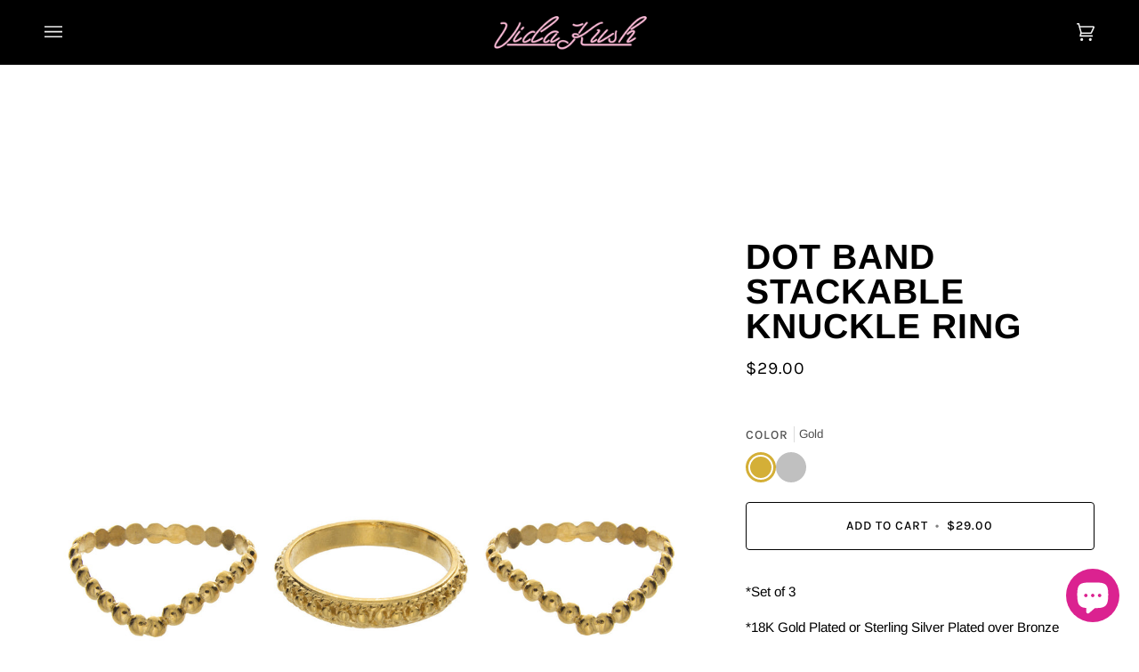

--- FILE ---
content_type: text/html; charset=utf-8
request_url: https://vidakush.com/products/dot-band-stackable-knuckle-ring
body_size: 31491
content:
<!doctype html>




<html class="no-js" lang="en" ><head>
  <meta charset="utf-8">
  <meta http-equiv="X-UA-Compatible" content="IE=edge,chrome=1">
  <meta name="viewport" content="width=device-width,initial-scale=1,viewport-fit=cover">
  <meta name="theme-color" content="#ffbedd"><link rel="canonical" href="https://vidakush.com/products/dot-band-stackable-knuckle-ring"><!-- ======================= Pipeline Theme V6.5.1 ========================= -->

  <link rel="preconnect" href="https://cdn.shopify.com" crossorigin>
  <link rel="preconnect" href="https://fonts.shopify.com" crossorigin>
  <link rel="preconnect" href="https://monorail-edge.shopifysvc.com" crossorigin>


  <link rel="preload" href="//vidakush.com/cdn/shop/t/80/assets/lazysizes.js?v=111431644619468174291746126324" as="script">
  <link rel="preload" href="//vidakush.com/cdn/shop/t/80/assets/vendor.js?v=131139509784942254651746126324" as="script">
  <link rel="preload" href="//vidakush.com/cdn/shop/t/80/assets/theme.js?v=55005270439858887571746126324" as="script">
  <link rel="preload" href="//vidakush.com/cdn/shop/t/80/assets/theme.css?v=114340023705655892471746126324" as="style"><link rel="shortcut icon" href="data:;base64,iVBORw0KGgo="><!-- Title and description ================================================ -->
  
  <title>
    

    Dot Band Stackable Knuckle Ring
&ndash; VidaKush

  </title><meta name="description" content="*Set of 3 *18K Gold Plated or Sterling Silver Plated over Bronze *Handmade in Los Angeles">
  <!-- /snippets/social-meta-tags.liquid --><meta property="og:site_name" content="VidaKush">
<meta property="og:url" content="https://vidakush.com/products/dot-band-stackable-knuckle-ring">
<meta property="og:title" content="Dot Band Stackable Knuckle Ring">
<meta property="og:type" content="product">
<meta property="og:description" content="*Set of 3 *18K Gold Plated or Sterling Silver Plated over Bronze *Handmade in Los Angeles"><meta property="og:price:amount" content="29.00">
  <meta property="og:price:currency" content="USD">
      <meta property="og:image" content="http://vidakush.com/cdn/shop/products/MG_5279_copy.jpg?v=1571438704">
      <meta property="og:image:secure_url" content="https://vidakush.com/cdn/shop/products/MG_5279_copy.jpg?v=1571438704">
      <meta property="og:image:height" content="2048">
      <meta property="og:image:width" content="2048">
<meta property="twitter:image" content="http://vidakush.com/cdn/shop/products/MG_5279_copy_1200x1200.jpg?v=1571438704">

<meta name="twitter:site" content="@">
<meta name="twitter:card" content="summary_large_image">
<meta name="twitter:title" content="Dot Band Stackable Knuckle Ring">
<meta name="twitter:description" content="*Set of 3 *18K Gold Plated or Sterling Silver Plated over Bronze *Handmade in Los Angeles"><!-- CSS ================================================================== -->

  <link href="//vidakush.com/cdn/shop/t/80/assets/font-settings.css?v=109143172828168594381764187202" rel="stylesheet" type="text/css" media="all" />

  <!-- /snippets/css-variables.liquid -->


<style data-shopify>

:root {
/* ================ Layout Variables ================ */






--LAYOUT-WIDTH: 1450px;
--LAYOUT-GUTTER: 24px;
--LAYOUT-GUTTER-OFFSET: -24px;
--NAV-GUTTER: 15px;
--LAYOUT-OUTER: 50px;

/* ================ Product video ================ */

--COLOR-VIDEO-BG: #eaeaea;


/* ================ Color Variables ================ */

/* === Backgrounds ===*/
--COLOR-BG: #f7f7f7;
--COLOR-BG-ACCENT: #eeeeee;

/* === Text colors ===*/
--COLOR-TEXT-DARK: #000000;
--COLOR-TEXT: #000000;
--COLOR-TEXT-LIGHT: #4a4a4a;

/* === Bright color ===*/
--COLOR-PRIMARY: #000000;
--COLOR-PRIMARY-HOVER: #000000;
--COLOR-PRIMARY-FADE: rgba(0, 0, 0, 0.05);
--COLOR-PRIMARY-FADE-HOVER: rgba(0, 0, 0, 0.1);--COLOR-PRIMARY-OPPOSITE: #ffffff;

/* === Secondary/link Color ===*/
--COLOR-SECONDARY: #ffbedd;
--COLOR-SECONDARY-HOVER: #ff72b5;
--COLOR-SECONDARY-FADE: rgba(255, 190, 221, 0.05);
--COLOR-SECONDARY-FADE-HOVER: rgba(255, 190, 221, 0.1);--COLOR-SECONDARY-OPPOSITE: #000000;

/* === Shades of grey ===*/
--COLOR-A5:  rgba(0, 0, 0, 0.05);
--COLOR-A10: rgba(0, 0, 0, 0.1);
--COLOR-A20: rgba(0, 0, 0, 0.2);
--COLOR-A35: rgba(0, 0, 0, 0.35);
--COLOR-A50: rgba(0, 0, 0, 0.5);
--COLOR-A80: rgba(0, 0, 0, 0.8);
--COLOR-A90: rgba(0, 0, 0, 0.9);
--COLOR-A95: rgba(0, 0, 0, 0.95);


/* ================ Inverted Color Variables ================ */

--INVERSE-BG: #151515;
--INVERSE-BG-ACCENT: #000000;

/* === Text colors ===*/
--INVERSE-TEXT-DARK: #ffffff;
--INVERSE-TEXT: #e9e9e9;
--INVERSE-TEXT-LIGHT: #a9a9a9;

/* === Bright color ===*/
--INVERSE-PRIMARY: #fa80ba;
--INVERSE-PRIMARY-HOVER: #ff2f92;
--INVERSE-PRIMARY-FADE: rgba(250, 128, 186, 0.05);
--INVERSE-PRIMARY-FADE-HOVER: rgba(250, 128, 186, 0.1);--INVERSE-PRIMARY-OPPOSITE: #000000;


/* === Second Color ===*/
--INVERSE-SECONDARY: #ffbedd;
--INVERSE-SECONDARY-HOVER: #ff72b5;
--INVERSE-SECONDARY-FADE: rgba(255, 190, 221, 0.05);
--INVERSE-SECONDARY-FADE-HOVER: rgba(255, 190, 221, 0.1);--INVERSE-SECONDARY-OPPOSITE: #000000;


/* === Shades of grey ===*/
--INVERSE-A5:  rgba(233, 233, 233, 0.05);
--INVERSE-A10: rgba(233, 233, 233, 0.1);
--INVERSE-A20: rgba(233, 233, 233, 0.2);
--INVERSE-A35: rgba(233, 233, 233, 0.3);
--INVERSE-A80: rgba(233, 233, 233, 0.8);
--INVERSE-A90: rgba(233, 233, 233, 0.9);
--INVERSE-A95: rgba(233, 233, 233, 0.95);


/* ================ Bright Color Variables ================ */

--BRIGHT-BG: #ffffff;
--BRIGHT-BG-ACCENT: #ffffff;

/* === Text colors ===*/
--BRIGHT-TEXT-DARK: #404040;
--BRIGHT-TEXT: #000000;
--BRIGHT-TEXT-LIGHT: #4d4d4d;

/* === Bright color ===*/
--BRIGHT-PRIMARY: #040404;
--BRIGHT-PRIMARY-HOVER: #000000;
--BRIGHT-PRIMARY-FADE: rgba(4, 4, 4, 0.05);
--BRIGHT-PRIMARY-FADE-HOVER: rgba(4, 4, 4, 0.1);--BRIGHT-PRIMARY-OPPOSITE: #ffffff;


/* === Second Color ===*/
--BRIGHT-SECONDARY: #000000;
--BRIGHT-SECONDARY-HOVER: #000000;
--BRIGHT-SECONDARY-FADE: rgba(0, 0, 0, 0.05);
--BRIGHT-SECONDARY-FADE-HOVER: rgba(0, 0, 0, 0.1);--BRIGHT-SECONDARY-OPPOSITE: #ffffff;


/* === Shades of grey ===*/
--BRIGHT-A5:  rgba(0, 0, 0, 0.05);
--BRIGHT-A10: rgba(0, 0, 0, 0.1);
--BRIGHT-A20: rgba(0, 0, 0, 0.2);
--BRIGHT-A35: rgba(0, 0, 0, 0.3);
--BRIGHT-A80: rgba(0, 0, 0, 0.8);
--BRIGHT-A90: rgba(0, 0, 0, 0.9);
--BRIGHT-A95: rgba(0, 0, 0, 0.95);


/* === Account Bar ===*/
--COLOR-ANNOUNCEMENT-BG: #fad9e9;
--COLOR-ANNOUNCEMENT-TEXT: #000000;

/* === Nav and dropdown link background ===*/
--COLOR-NAV: #000000;
--COLOR-NAV-TEXT: #f1f1f1;
--COLOR-NAV-TEXT-DARK: #cec7c7;
--COLOR-NAV-TEXT-LIGHT: #a9a9a9;
--COLOR-NAV-BORDER: #282828;
--COLOR-NAV-A10: rgba(241, 241, 241, 0.1);
--COLOR-NAV-A50: rgba(241, 241, 241, 0.5);
--COLOR-HIGHLIGHT-LINK: #fa80ba;

/* === Site Footer ===*/
--COLOR-FOOTER-BG: #040404;
--COLOR-FOOTER-TEXT: #fdfdfd;
--COLOR-FOOTER-A5: rgba(253, 253, 253, 0.05);
--COLOR-FOOTER-A15: rgba(253, 253, 253, 0.15);
--COLOR-FOOTER-A90: rgba(253, 253, 253, 0.9);

/* === Sub-Footer ===*/
--COLOR-SUB-FOOTER-BG: #060606;
--COLOR-SUB-FOOTER-TEXT: #dfdfdf;
--COLOR-SUB-FOOTER-A5: rgba(223, 223, 223, 0.05);
--COLOR-SUB-FOOTER-A15: rgba(223, 223, 223, 0.15);
--COLOR-SUB-FOOTER-A90: rgba(223, 223, 223, 0.9);

/* === Products ===*/
--PRODUCT-GRID-ASPECT-RATIO: 130.0%;

/* === Product badges ===*/
--COLOR-BADGE: #ffffff;
--COLOR-BADGE-TEXT: #000000;
--COLOR-BADGE-TEXT-HOVER: #262626;
--COLOR-BADGE-HAIRLINE: #f2f2f2;

/* === Product item slider ===*/--COLOR-PRODUCT-SLIDER: #ffffff;--COLOR-PRODUCT-SLIDER-OPPOSITE: rgba(13, 13, 13, 0.06);/* === disabled form colors ===*/
--COLOR-DISABLED-BG: #dedede;
--COLOR-DISABLED-TEXT: #a1a1a1;

--INVERSE-DISABLED-BG: #2a2a2a;
--INVERSE-DISABLED-TEXT: #5f5f5f;

/* === Button Radius === */
--BUTTON-RADIUS: 4px;


/* ================ Typography ================ */

--FONT-STACK-BODY: Arimo, sans-serif;
--FONT-STYLE-BODY: normal;
--FONT-WEIGHT-BODY: 400;
--FONT-WEIGHT-BODY-BOLD: 500;
--FONT-ADJUST-BODY: 1.05;

--FONT-STACK-HEADING: Arimo, sans-serif;
--FONT-STYLE-HEADING: normal;
--FONT-WEIGHT-HEADING: 700;
--FONT-WEIGHT-HEADING-BOLD: 700;
--FONT-ADJUST-HEADING: 1.0;

  --FONT-HEADING-SPACE: 1px;
  --FONT-HEADING-CAPS: uppercase;

--FONT-STACK-ACCENT: Karla, sans-serif;
--FONT-STYLE-ACCENT: normal;
--FONT-WEIGHT-ACCENT: 400;
--FONT-WEIGHT-ACCENT-BOLD: 500;
--FONT-ADJUST-ACCENT: 1.1;
--FONT-SPACING-ACCENT: 1px;

--FONT-STACK-NAV: Karla, sans-serif;
--FONT-STYLE-NAV: normal;
--FONT-ADJUST-NAV: 1.05;

--FONT-WEIGHT-NAV: 400;
--FONT-WEIGHT-NAV-BOLD: 500;

  --FONT-WEIGHT-NAV: var(--FONT-WEIGHT-NAV-BOLD);


--ICO-SELECT: url('//vidakush.com/cdn/shop/t/80/assets/ico-select.svg?v=59877147355848135331746126324');

/* ================ Photo correction ================ */
--PHOTO-CORRECTION: 100%;



}

</style>


  <link href="//vidakush.com/cdn/shop/t/80/assets/theme.css?v=114340023705655892471746126324" rel="stylesheet" type="text/css" media="all" />

  <script>
    document.documentElement.className = document.documentElement.className.replace('no-js', 'js');

    
      document.documentElement.classList.add('aos-initialized');let root = '/';
    if (root[root.length - 1] !== '/') {
      root = `${root}/`;
    }
    var theme = {
      routes: {
        root_url: root,
        cart: '/cart',
        cart_add_url: '/cart/add',
        product_recommendations_url: '/recommendations/products',
        account_addresses_url: '/account/addresses'
      },
      state: {
        cartOpen: null,
      },
      sizes: {
        small: 480,
        medium: 768,
        large: 1100,
        widescreen: 1400
      },
      keyboardKeys: {
        TAB: 9,
        ENTER: 13,
        ESCAPE: 27,
        SPACE: 32,
        LEFTARROW: 37,
        RIGHTARROW: 39
      },
      assets: {
        photoswipe: '//vidakush.com/cdn/shop/t/80/assets/photoswipe.js?v=162613001030112971491746126324',
        smoothscroll: '//vidakush.com/cdn/shop/t/80/assets/smoothscroll.js?v=37906625415260927261746126324',
        swatches: '//vidakush.com/cdn/shop/t/80/assets/swatches.json?v=154940297821828866241746126324',
        noImage: '//vidakush.com/cdn/shopifycloud/storefront/assets/no-image-2048-a2addb12.gif',
        base: '//vidakush.com/cdn/shop/t/80/assets/'
      },
      strings: {
        swatchesKey: "Color, Colour",
        addToCart: "Add to Cart",
        estimateShipping: "Estimate shipping",
        noShippingAvailable: "We do not ship to this destination.",
        free: "Free",
        from: "From",
        preOrder: "Pre-order",
        soldOut: "Sold Out",
        sale: "Sale",
        subscription: "Subscription",
        unavailable: "Unavailable",
        unitPrice: "Unit price",
        unitPriceSeparator: "per",
        stockout: "All available stock is in cart",
        products: "Products",
        pages: "Pages",
        collections: "Collections",
        resultsFor: "Results for",
        noResultsFor: "No results for",
        articles: "Articles",
        successMessage: "Link copied to clipboard",
      },
      settings: {
        badge_sale_type: "dollar",
        search_products: true,
        search_collections: true,
        search_pages: true,
        search_articles: true,
        animate_hover: true,
        animate_scroll: true,
        show_locale_desktop: null,
        show_locale_mobile: null,
        show_currency_desktop: null,
        show_currency_mobile: null,
        currency_select_type: "country",
        currency_code_enable: false,
        excluded_collections_strict: ["all"," frontpage"],
        excluded_collections: ["sibling"]
      },
      info: {
        name: 'pipeline'
      },
      version: '6.5.1',
      moneyFormat: "${{amount}}",
      shopCurrency: "USD",
      currencyCode: "USD"
    }
    let windowInnerHeight = window.innerHeight;
    document.documentElement.style.setProperty('--full-screen', `${windowInnerHeight}px`);
    document.documentElement.style.setProperty('--three-quarters', `${windowInnerHeight * 0.75}px`);
    document.documentElement.style.setProperty('--two-thirds', `${windowInnerHeight * 0.66}px`);
    document.documentElement.style.setProperty('--one-half', `${windowInnerHeight * 0.5}px`);
    document.documentElement.style.setProperty('--one-third', `${windowInnerHeight * 0.33}px`);
    document.documentElement.style.setProperty('--one-fifth', `${windowInnerHeight * 0.2}px`);

    window.lazySizesConfig = window.lazySizesConfig || {};
    window.lazySizesConfig.loadHidden = false;
    window.isRTL = document.documentElement.getAttribute('dir') === 'rtl';
  </script><!-- Theme Javascript ============================================================== -->
  <script src="//vidakush.com/cdn/shop/t/80/assets/lazysizes.js?v=111431644619468174291746126324" async="async"></script>
  <script src="//vidakush.com/cdn/shop/t/80/assets/vendor.js?v=131139509784942254651746126324" defer="defer"></script>
  <script src="//vidakush.com/cdn/shop/t/80/assets/theme.js?v=55005270439858887571746126324" defer="defer"></script>

  <script>
    (function () {
      function onPageShowEvents() {
        if ('requestIdleCallback' in window) {
          requestIdleCallback(initCartEvent, { timeout: 500 })
        } else {
          initCartEvent()
        }
        function initCartEvent(){
          window.fetch(window.theme.routes.cart + '.js')
          .then((response) => {
            if(!response.ok){
              throw {status: response.statusText};
            }
            return response.json();
          })
          .then((response) => {
            document.dispatchEvent(new CustomEvent('theme:cart:change', {
              detail: {
                cart: response,
              },
              bubbles: true,
            }));
            return response;
          })
          .catch((e) => {
            console.error(e);
          });
        }
      };
      window.onpageshow = onPageShowEvents;
    })();
  </script>

  <script type="text/javascript">
    if (window.MSInputMethodContext && document.documentMode) {
      var scripts = document.getElementsByTagName('script')[0];
      var polyfill = document.createElement("script");
      polyfill.defer = true;
      polyfill.src = "//vidakush.com/cdn/shop/t/80/assets/ie11.js?v=144489047535103983231746126324";

      scripts.parentNode.insertBefore(polyfill, scripts);
    }
  </script>

  <!-- Shopify app scripts =========================================================== -->
  <script>window.performance && window.performance.mark && window.performance.mark('shopify.content_for_header.start');</script><meta name="google-site-verification" content="dQQ14hG2eU7ck6trhivjikf0lrYaL2u6ah9oxMlPSu8">
<meta name="facebook-domain-verification" content="sqt2uhrrhyxdfubw8fs97hwvpcpd35">
<meta id="shopify-digital-wallet" name="shopify-digital-wallet" content="/1557967/digital_wallets/dialog">
<meta name="shopify-checkout-api-token" content="3cb095f78186c4b8d075fcc645778f77">
<link rel="alternate" type="application/json+oembed" href="https://vidakush.com/products/dot-band-stackable-knuckle-ring.oembed">
<script async="async" src="/checkouts/internal/preloads.js?locale=en-US"></script>
<link rel="preconnect" href="https://shop.app" crossorigin="anonymous">
<script async="async" src="https://shop.app/checkouts/internal/preloads.js?locale=en-US&shop_id=1557967" crossorigin="anonymous"></script>
<script id="apple-pay-shop-capabilities" type="application/json">{"shopId":1557967,"countryCode":"US","currencyCode":"USD","merchantCapabilities":["supports3DS"],"merchantId":"gid:\/\/shopify\/Shop\/1557967","merchantName":"VidaKush","requiredBillingContactFields":["postalAddress","email","phone"],"requiredShippingContactFields":["postalAddress","email","phone"],"shippingType":"shipping","supportedNetworks":["visa","masterCard","amex","discover","elo","jcb"],"total":{"type":"pending","label":"VidaKush","amount":"1.00"},"shopifyPaymentsEnabled":true,"supportsSubscriptions":true}</script>
<script id="shopify-features" type="application/json">{"accessToken":"3cb095f78186c4b8d075fcc645778f77","betas":["rich-media-storefront-analytics"],"domain":"vidakush.com","predictiveSearch":true,"shopId":1557967,"locale":"en"}</script>
<script>var Shopify = Shopify || {};
Shopify.shop = "vidakush.myshopify.com";
Shopify.locale = "en";
Shopify.currency = {"active":"USD","rate":"1.0"};
Shopify.country = "US";
Shopify.theme = {"name":"Copy of Pipeline","id":151105863899,"schema_name":"Pipeline","schema_version":"6.5.1","theme_store_id":739,"role":"main"};
Shopify.theme.handle = "null";
Shopify.theme.style = {"id":null,"handle":null};
Shopify.cdnHost = "vidakush.com/cdn";
Shopify.routes = Shopify.routes || {};
Shopify.routes.root = "/";</script>
<script type="module">!function(o){(o.Shopify=o.Shopify||{}).modules=!0}(window);</script>
<script>!function(o){function n(){var o=[];function n(){o.push(Array.prototype.slice.apply(arguments))}return n.q=o,n}var t=o.Shopify=o.Shopify||{};t.loadFeatures=n(),t.autoloadFeatures=n()}(window);</script>
<script>
  window.ShopifyPay = window.ShopifyPay || {};
  window.ShopifyPay.apiHost = "shop.app\/pay";
  window.ShopifyPay.redirectState = null;
</script>
<script id="shop-js-analytics" type="application/json">{"pageType":"product"}</script>
<script defer="defer" async type="module" src="//vidakush.com/cdn/shopifycloud/shop-js/modules/v2/client.init-shop-cart-sync_C5BV16lS.en.esm.js"></script>
<script defer="defer" async type="module" src="//vidakush.com/cdn/shopifycloud/shop-js/modules/v2/chunk.common_CygWptCX.esm.js"></script>
<script type="module">
  await import("//vidakush.com/cdn/shopifycloud/shop-js/modules/v2/client.init-shop-cart-sync_C5BV16lS.en.esm.js");
await import("//vidakush.com/cdn/shopifycloud/shop-js/modules/v2/chunk.common_CygWptCX.esm.js");

  window.Shopify.SignInWithShop?.initShopCartSync?.({"fedCMEnabled":true,"windoidEnabled":true});

</script>
<script>
  window.Shopify = window.Shopify || {};
  if (!window.Shopify.featureAssets) window.Shopify.featureAssets = {};
  window.Shopify.featureAssets['shop-js'] = {"shop-cart-sync":["modules/v2/client.shop-cart-sync_ZFArdW7E.en.esm.js","modules/v2/chunk.common_CygWptCX.esm.js"],"init-fed-cm":["modules/v2/client.init-fed-cm_CmiC4vf6.en.esm.js","modules/v2/chunk.common_CygWptCX.esm.js"],"shop-cash-offers":["modules/v2/client.shop-cash-offers_DOA2yAJr.en.esm.js","modules/v2/chunk.common_CygWptCX.esm.js","modules/v2/chunk.modal_D71HUcav.esm.js"],"shop-button":["modules/v2/client.shop-button_tlx5R9nI.en.esm.js","modules/v2/chunk.common_CygWptCX.esm.js"],"shop-toast-manager":["modules/v2/client.shop-toast-manager_ClPi3nE9.en.esm.js","modules/v2/chunk.common_CygWptCX.esm.js"],"init-shop-cart-sync":["modules/v2/client.init-shop-cart-sync_C5BV16lS.en.esm.js","modules/v2/chunk.common_CygWptCX.esm.js"],"avatar":["modules/v2/client.avatar_BTnouDA3.en.esm.js"],"init-windoid":["modules/v2/client.init-windoid_sURxWdc1.en.esm.js","modules/v2/chunk.common_CygWptCX.esm.js"],"init-shop-email-lookup-coordinator":["modules/v2/client.init-shop-email-lookup-coordinator_B8hsDcYM.en.esm.js","modules/v2/chunk.common_CygWptCX.esm.js"],"pay-button":["modules/v2/client.pay-button_FdsNuTd3.en.esm.js","modules/v2/chunk.common_CygWptCX.esm.js"],"shop-login-button":["modules/v2/client.shop-login-button_C5VAVYt1.en.esm.js","modules/v2/chunk.common_CygWptCX.esm.js","modules/v2/chunk.modal_D71HUcav.esm.js"],"init-customer-accounts-sign-up":["modules/v2/client.init-customer-accounts-sign-up_CPSyQ0Tj.en.esm.js","modules/v2/client.shop-login-button_C5VAVYt1.en.esm.js","modules/v2/chunk.common_CygWptCX.esm.js","modules/v2/chunk.modal_D71HUcav.esm.js"],"init-shop-for-new-customer-accounts":["modules/v2/client.init-shop-for-new-customer-accounts_ChsxoAhi.en.esm.js","modules/v2/client.shop-login-button_C5VAVYt1.en.esm.js","modules/v2/chunk.common_CygWptCX.esm.js","modules/v2/chunk.modal_D71HUcav.esm.js"],"init-customer-accounts":["modules/v2/client.init-customer-accounts_DxDtT_ad.en.esm.js","modules/v2/client.shop-login-button_C5VAVYt1.en.esm.js","modules/v2/chunk.common_CygWptCX.esm.js","modules/v2/chunk.modal_D71HUcav.esm.js"],"shop-follow-button":["modules/v2/client.shop-follow-button_Cva4Ekp9.en.esm.js","modules/v2/chunk.common_CygWptCX.esm.js","modules/v2/chunk.modal_D71HUcav.esm.js"],"checkout-modal":["modules/v2/client.checkout-modal_BPM8l0SH.en.esm.js","modules/v2/chunk.common_CygWptCX.esm.js","modules/v2/chunk.modal_D71HUcav.esm.js"],"lead-capture":["modules/v2/client.lead-capture_Bi8yE_yS.en.esm.js","modules/v2/chunk.common_CygWptCX.esm.js","modules/v2/chunk.modal_D71HUcav.esm.js"],"shop-login":["modules/v2/client.shop-login_D6lNrXab.en.esm.js","modules/v2/chunk.common_CygWptCX.esm.js","modules/v2/chunk.modal_D71HUcav.esm.js"],"payment-terms":["modules/v2/client.payment-terms_CZxnsJam.en.esm.js","modules/v2/chunk.common_CygWptCX.esm.js","modules/v2/chunk.modal_D71HUcav.esm.js"]};
</script>
<script>(function() {
  var isLoaded = false;
  function asyncLoad() {
    if (isLoaded) return;
    isLoaded = true;
    var urls = ["\/\/www.powr.io\/powr.js?powr-token=vidakush.myshopify.com\u0026external-type=shopify\u0026shop=vidakush.myshopify.com","https:\/\/chimpstatic.com\/mcjs-connected\/js\/users\/639b0eb6b7a1bbb11cb2759a1\/7716acce55207a9fc8baaacad.js?shop=vidakush.myshopify.com"];
    for (var i = 0; i < urls.length; i++) {
      var s = document.createElement('script');
      s.type = 'text/javascript';
      s.async = true;
      s.src = urls[i];
      var x = document.getElementsByTagName('script')[0];
      x.parentNode.insertBefore(s, x);
    }
  };
  if(window.attachEvent) {
    window.attachEvent('onload', asyncLoad);
  } else {
    window.addEventListener('load', asyncLoad, false);
  }
})();</script>
<script id="__st">var __st={"a":1557967,"offset":-28800,"reqid":"1d74e404-819d-4bdf-9b75-f1d9d1688fce-1768856034","pageurl":"vidakush.com\/products\/dot-band-stackable-knuckle-ring","u":"3af596a299de","p":"product","rtyp":"product","rid":439289892};</script>
<script>window.ShopifyPaypalV4VisibilityTracking = true;</script>
<script id="captcha-bootstrap">!function(){'use strict';const t='contact',e='account',n='new_comment',o=[[t,t],['blogs',n],['comments',n],[t,'customer']],c=[[e,'customer_login'],[e,'guest_login'],[e,'recover_customer_password'],[e,'create_customer']],r=t=>t.map((([t,e])=>`form[action*='/${t}']:not([data-nocaptcha='true']) input[name='form_type'][value='${e}']`)).join(','),a=t=>()=>t?[...document.querySelectorAll(t)].map((t=>t.form)):[];function s(){const t=[...o],e=r(t);return a(e)}const i='password',u='form_key',d=['recaptcha-v3-token','g-recaptcha-response','h-captcha-response',i],f=()=>{try{return window.sessionStorage}catch{return}},m='__shopify_v',_=t=>t.elements[u];function p(t,e,n=!1){try{const o=window.sessionStorage,c=JSON.parse(o.getItem(e)),{data:r}=function(t){const{data:e,action:n}=t;return t[m]||n?{data:e,action:n}:{data:t,action:n}}(c);for(const[e,n]of Object.entries(r))t.elements[e]&&(t.elements[e].value=n);n&&o.removeItem(e)}catch(o){console.error('form repopulation failed',{error:o})}}const l='form_type',E='cptcha';function T(t){t.dataset[E]=!0}const w=window,h=w.document,L='Shopify',v='ce_forms',y='captcha';let A=!1;((t,e)=>{const n=(g='f06e6c50-85a8-45c8-87d0-21a2b65856fe',I='https://cdn.shopify.com/shopifycloud/storefront-forms-hcaptcha/ce_storefront_forms_captcha_hcaptcha.v1.5.2.iife.js',D={infoText:'Protected by hCaptcha',privacyText:'Privacy',termsText:'Terms'},(t,e,n)=>{const o=w[L][v],c=o.bindForm;if(c)return c(t,g,e,D).then(n);var r;o.q.push([[t,g,e,D],n]),r=I,A||(h.body.append(Object.assign(h.createElement('script'),{id:'captcha-provider',async:!0,src:r})),A=!0)});var g,I,D;w[L]=w[L]||{},w[L][v]=w[L][v]||{},w[L][v].q=[],w[L][y]=w[L][y]||{},w[L][y].protect=function(t,e){n(t,void 0,e),T(t)},Object.freeze(w[L][y]),function(t,e,n,w,h,L){const[v,y,A,g]=function(t,e,n){const i=e?o:[],u=t?c:[],d=[...i,...u],f=r(d),m=r(i),_=r(d.filter((([t,e])=>n.includes(e))));return[a(f),a(m),a(_),s()]}(w,h,L),I=t=>{const e=t.target;return e instanceof HTMLFormElement?e:e&&e.form},D=t=>v().includes(t);t.addEventListener('submit',(t=>{const e=I(t);if(!e)return;const n=D(e)&&!e.dataset.hcaptchaBound&&!e.dataset.recaptchaBound,o=_(e),c=g().includes(e)&&(!o||!o.value);(n||c)&&t.preventDefault(),c&&!n&&(function(t){try{if(!f())return;!function(t){const e=f();if(!e)return;const n=_(t);if(!n)return;const o=n.value;o&&e.removeItem(o)}(t);const e=Array.from(Array(32),(()=>Math.random().toString(36)[2])).join('');!function(t,e){_(t)||t.append(Object.assign(document.createElement('input'),{type:'hidden',name:u})),t.elements[u].value=e}(t,e),function(t,e){const n=f();if(!n)return;const o=[...t.querySelectorAll(`input[type='${i}']`)].map((({name:t})=>t)),c=[...d,...o],r={};for(const[a,s]of new FormData(t).entries())c.includes(a)||(r[a]=s);n.setItem(e,JSON.stringify({[m]:1,action:t.action,data:r}))}(t,e)}catch(e){console.error('failed to persist form',e)}}(e),e.submit())}));const S=(t,e)=>{t&&!t.dataset[E]&&(n(t,e.some((e=>e===t))),T(t))};for(const o of['focusin','change'])t.addEventListener(o,(t=>{const e=I(t);D(e)&&S(e,y())}));const B=e.get('form_key'),M=e.get(l),P=B&&M;t.addEventListener('DOMContentLoaded',(()=>{const t=y();if(P)for(const e of t)e.elements[l].value===M&&p(e,B);[...new Set([...A(),...v().filter((t=>'true'===t.dataset.shopifyCaptcha))])].forEach((e=>S(e,t)))}))}(h,new URLSearchParams(w.location.search),n,t,e,['guest_login'])})(!0,!0)}();</script>
<script integrity="sha256-4kQ18oKyAcykRKYeNunJcIwy7WH5gtpwJnB7kiuLZ1E=" data-source-attribution="shopify.loadfeatures" defer="defer" src="//vidakush.com/cdn/shopifycloud/storefront/assets/storefront/load_feature-a0a9edcb.js" crossorigin="anonymous"></script>
<script crossorigin="anonymous" defer="defer" src="//vidakush.com/cdn/shopifycloud/storefront/assets/shopify_pay/storefront-65b4c6d7.js?v=20250812"></script>
<script data-source-attribution="shopify.dynamic_checkout.dynamic.init">var Shopify=Shopify||{};Shopify.PaymentButton=Shopify.PaymentButton||{isStorefrontPortableWallets:!0,init:function(){window.Shopify.PaymentButton.init=function(){};var t=document.createElement("script");t.src="https://vidakush.com/cdn/shopifycloud/portable-wallets/latest/portable-wallets.en.js",t.type="module",document.head.appendChild(t)}};
</script>
<script data-source-attribution="shopify.dynamic_checkout.buyer_consent">
  function portableWalletsHideBuyerConsent(e){var t=document.getElementById("shopify-buyer-consent"),n=document.getElementById("shopify-subscription-policy-button");t&&n&&(t.classList.add("hidden"),t.setAttribute("aria-hidden","true"),n.removeEventListener("click",e))}function portableWalletsShowBuyerConsent(e){var t=document.getElementById("shopify-buyer-consent"),n=document.getElementById("shopify-subscription-policy-button");t&&n&&(t.classList.remove("hidden"),t.removeAttribute("aria-hidden"),n.addEventListener("click",e))}window.Shopify?.PaymentButton&&(window.Shopify.PaymentButton.hideBuyerConsent=portableWalletsHideBuyerConsent,window.Shopify.PaymentButton.showBuyerConsent=portableWalletsShowBuyerConsent);
</script>
<script data-source-attribution="shopify.dynamic_checkout.cart.bootstrap">document.addEventListener("DOMContentLoaded",(function(){function t(){return document.querySelector("shopify-accelerated-checkout-cart, shopify-accelerated-checkout")}if(t())Shopify.PaymentButton.init();else{new MutationObserver((function(e,n){t()&&(Shopify.PaymentButton.init(),n.disconnect())})).observe(document.body,{childList:!0,subtree:!0})}}));
</script>
<script id='scb4127' type='text/javascript' async='' src='https://vidakush.com/cdn/shopifycloud/privacy-banner/storefront-banner.js'></script><link id="shopify-accelerated-checkout-styles" rel="stylesheet" media="screen" href="https://vidakush.com/cdn/shopifycloud/portable-wallets/latest/accelerated-checkout-backwards-compat.css" crossorigin="anonymous">
<style id="shopify-accelerated-checkout-cart">
        #shopify-buyer-consent {
  margin-top: 1em;
  display: inline-block;
  width: 100%;
}

#shopify-buyer-consent.hidden {
  display: none;
}

#shopify-subscription-policy-button {
  background: none;
  border: none;
  padding: 0;
  text-decoration: underline;
  font-size: inherit;
  cursor: pointer;
}

#shopify-subscription-policy-button::before {
  box-shadow: none;
}

      </style>

<script>window.performance && window.performance.mark && window.performance.mark('shopify.content_for_header.end');</script>
<script src="https://cdn.shopify.com/extensions/7bc9bb47-adfa-4267-963e-cadee5096caf/inbox-1252/assets/inbox-chat-loader.js" type="text/javascript" defer="defer"></script>
<script src="https://cdn.shopify.com/extensions/19689677-6488-4a31-adf3-fcf4359c5fd9/forms-2295/assets/shopify-forms-loader.js" type="text/javascript" defer="defer"></script>
<link href="https://monorail-edge.shopifysvc.com" rel="dns-prefetch">
<script>(function(){if ("sendBeacon" in navigator && "performance" in window) {try {var session_token_from_headers = performance.getEntriesByType('navigation')[0].serverTiming.find(x => x.name == '_s').description;} catch {var session_token_from_headers = undefined;}var session_cookie_matches = document.cookie.match(/_shopify_s=([^;]*)/);var session_token_from_cookie = session_cookie_matches && session_cookie_matches.length === 2 ? session_cookie_matches[1] : "";var session_token = session_token_from_headers || session_token_from_cookie || "";function handle_abandonment_event(e) {var entries = performance.getEntries().filter(function(entry) {return /monorail-edge.shopifysvc.com/.test(entry.name);});if (!window.abandonment_tracked && entries.length === 0) {window.abandonment_tracked = true;var currentMs = Date.now();var navigation_start = performance.timing.navigationStart;var payload = {shop_id: 1557967,url: window.location.href,navigation_start,duration: currentMs - navigation_start,session_token,page_type: "product"};window.navigator.sendBeacon("https://monorail-edge.shopifysvc.com/v1/produce", JSON.stringify({schema_id: "online_store_buyer_site_abandonment/1.1",payload: payload,metadata: {event_created_at_ms: currentMs,event_sent_at_ms: currentMs}}));}}window.addEventListener('pagehide', handle_abandonment_event);}}());</script>
<script id="web-pixels-manager-setup">(function e(e,d,r,n,o){if(void 0===o&&(o={}),!Boolean(null===(a=null===(i=window.Shopify)||void 0===i?void 0:i.analytics)||void 0===a?void 0:a.replayQueue)){var i,a;window.Shopify=window.Shopify||{};var t=window.Shopify;t.analytics=t.analytics||{};var s=t.analytics;s.replayQueue=[],s.publish=function(e,d,r){return s.replayQueue.push([e,d,r]),!0};try{self.performance.mark("wpm:start")}catch(e){}var l=function(){var e={modern:/Edge?\/(1{2}[4-9]|1[2-9]\d|[2-9]\d{2}|\d{4,})\.\d+(\.\d+|)|Firefox\/(1{2}[4-9]|1[2-9]\d|[2-9]\d{2}|\d{4,})\.\d+(\.\d+|)|Chrom(ium|e)\/(9{2}|\d{3,})\.\d+(\.\d+|)|(Maci|X1{2}).+ Version\/(15\.\d+|(1[6-9]|[2-9]\d|\d{3,})\.\d+)([,.]\d+|)( \(\w+\)|)( Mobile\/\w+|) Safari\/|Chrome.+OPR\/(9{2}|\d{3,})\.\d+\.\d+|(CPU[ +]OS|iPhone[ +]OS|CPU[ +]iPhone|CPU IPhone OS|CPU iPad OS)[ +]+(15[._]\d+|(1[6-9]|[2-9]\d|\d{3,})[._]\d+)([._]\d+|)|Android:?[ /-](13[3-9]|1[4-9]\d|[2-9]\d{2}|\d{4,})(\.\d+|)(\.\d+|)|Android.+Firefox\/(13[5-9]|1[4-9]\d|[2-9]\d{2}|\d{4,})\.\d+(\.\d+|)|Android.+Chrom(ium|e)\/(13[3-9]|1[4-9]\d|[2-9]\d{2}|\d{4,})\.\d+(\.\d+|)|SamsungBrowser\/([2-9]\d|\d{3,})\.\d+/,legacy:/Edge?\/(1[6-9]|[2-9]\d|\d{3,})\.\d+(\.\d+|)|Firefox\/(5[4-9]|[6-9]\d|\d{3,})\.\d+(\.\d+|)|Chrom(ium|e)\/(5[1-9]|[6-9]\d|\d{3,})\.\d+(\.\d+|)([\d.]+$|.*Safari\/(?![\d.]+ Edge\/[\d.]+$))|(Maci|X1{2}).+ Version\/(10\.\d+|(1[1-9]|[2-9]\d|\d{3,})\.\d+)([,.]\d+|)( \(\w+\)|)( Mobile\/\w+|) Safari\/|Chrome.+OPR\/(3[89]|[4-9]\d|\d{3,})\.\d+\.\d+|(CPU[ +]OS|iPhone[ +]OS|CPU[ +]iPhone|CPU IPhone OS|CPU iPad OS)[ +]+(10[._]\d+|(1[1-9]|[2-9]\d|\d{3,})[._]\d+)([._]\d+|)|Android:?[ /-](13[3-9]|1[4-9]\d|[2-9]\d{2}|\d{4,})(\.\d+|)(\.\d+|)|Mobile Safari.+OPR\/([89]\d|\d{3,})\.\d+\.\d+|Android.+Firefox\/(13[5-9]|1[4-9]\d|[2-9]\d{2}|\d{4,})\.\d+(\.\d+|)|Android.+Chrom(ium|e)\/(13[3-9]|1[4-9]\d|[2-9]\d{2}|\d{4,})\.\d+(\.\d+|)|Android.+(UC? ?Browser|UCWEB|U3)[ /]?(15\.([5-9]|\d{2,})|(1[6-9]|[2-9]\d|\d{3,})\.\d+)\.\d+|SamsungBrowser\/(5\.\d+|([6-9]|\d{2,})\.\d+)|Android.+MQ{2}Browser\/(14(\.(9|\d{2,})|)|(1[5-9]|[2-9]\d|\d{3,})(\.\d+|))(\.\d+|)|K[Aa][Ii]OS\/(3\.\d+|([4-9]|\d{2,})\.\d+)(\.\d+|)/},d=e.modern,r=e.legacy,n=navigator.userAgent;return n.match(d)?"modern":n.match(r)?"legacy":"unknown"}(),u="modern"===l?"modern":"legacy",c=(null!=n?n:{modern:"",legacy:""})[u],f=function(e){return[e.baseUrl,"/wpm","/b",e.hashVersion,"modern"===e.buildTarget?"m":"l",".js"].join("")}({baseUrl:d,hashVersion:r,buildTarget:u}),m=function(e){var d=e.version,r=e.bundleTarget,n=e.surface,o=e.pageUrl,i=e.monorailEndpoint;return{emit:function(e){var a=e.status,t=e.errorMsg,s=(new Date).getTime(),l=JSON.stringify({metadata:{event_sent_at_ms:s},events:[{schema_id:"web_pixels_manager_load/3.1",payload:{version:d,bundle_target:r,page_url:o,status:a,surface:n,error_msg:t},metadata:{event_created_at_ms:s}}]});if(!i)return console&&console.warn&&console.warn("[Web Pixels Manager] No Monorail endpoint provided, skipping logging."),!1;try{return self.navigator.sendBeacon.bind(self.navigator)(i,l)}catch(e){}var u=new XMLHttpRequest;try{return u.open("POST",i,!0),u.setRequestHeader("Content-Type","text/plain"),u.send(l),!0}catch(e){return console&&console.warn&&console.warn("[Web Pixels Manager] Got an unhandled error while logging to Monorail."),!1}}}}({version:r,bundleTarget:l,surface:e.surface,pageUrl:self.location.href,monorailEndpoint:e.monorailEndpoint});try{o.browserTarget=l,function(e){var d=e.src,r=e.async,n=void 0===r||r,o=e.onload,i=e.onerror,a=e.sri,t=e.scriptDataAttributes,s=void 0===t?{}:t,l=document.createElement("script"),u=document.querySelector("head"),c=document.querySelector("body");if(l.async=n,l.src=d,a&&(l.integrity=a,l.crossOrigin="anonymous"),s)for(var f in s)if(Object.prototype.hasOwnProperty.call(s,f))try{l.dataset[f]=s[f]}catch(e){}if(o&&l.addEventListener("load",o),i&&l.addEventListener("error",i),u)u.appendChild(l);else{if(!c)throw new Error("Did not find a head or body element to append the script");c.appendChild(l)}}({src:f,async:!0,onload:function(){if(!function(){var e,d;return Boolean(null===(d=null===(e=window.Shopify)||void 0===e?void 0:e.analytics)||void 0===d?void 0:d.initialized)}()){var d=window.webPixelsManager.init(e)||void 0;if(d){var r=window.Shopify.analytics;r.replayQueue.forEach((function(e){var r=e[0],n=e[1],o=e[2];d.publishCustomEvent(r,n,o)})),r.replayQueue=[],r.publish=d.publishCustomEvent,r.visitor=d.visitor,r.initialized=!0}}},onerror:function(){return m.emit({status:"failed",errorMsg:"".concat(f," has failed to load")})},sri:function(e){var d=/^sha384-[A-Za-z0-9+/=]+$/;return"string"==typeof e&&d.test(e)}(c)?c:"",scriptDataAttributes:o}),m.emit({status:"loading"})}catch(e){m.emit({status:"failed",errorMsg:(null==e?void 0:e.message)||"Unknown error"})}}})({shopId: 1557967,storefrontBaseUrl: "https://vidakush.com",extensionsBaseUrl: "https://extensions.shopifycdn.com/cdn/shopifycloud/web-pixels-manager",monorailEndpoint: "https://monorail-edge.shopifysvc.com/unstable/produce_batch",surface: "storefront-renderer",enabledBetaFlags: ["2dca8a86"],webPixelsConfigList: [{"id":"550961371","configuration":"{\"config\":\"{\\\"pixel_id\\\":\\\"GT-5TPCNQH\\\",\\\"target_country\\\":\\\"US\\\",\\\"gtag_events\\\":[{\\\"type\\\":\\\"purchase\\\",\\\"action_label\\\":\\\"MC-X0NTBW4L6G\\\"},{\\\"type\\\":\\\"page_view\\\",\\\"action_label\\\":\\\"MC-X0NTBW4L6G\\\"},{\\\"type\\\":\\\"view_item\\\",\\\"action_label\\\":\\\"MC-X0NTBW4L6G\\\"}],\\\"enable_monitoring_mode\\\":false}\"}","eventPayloadVersion":"v1","runtimeContext":"OPEN","scriptVersion":"b2a88bafab3e21179ed38636efcd8a93","type":"APP","apiClientId":1780363,"privacyPurposes":[],"dataSharingAdjustments":{"protectedCustomerApprovalScopes":["read_customer_address","read_customer_email","read_customer_name","read_customer_personal_data","read_customer_phone"]}},{"id":"399737051","configuration":"{\"pixelCode\":\"CB7LFIRC77UAK60PJ2I0\"}","eventPayloadVersion":"v1","runtimeContext":"STRICT","scriptVersion":"22e92c2ad45662f435e4801458fb78cc","type":"APP","apiClientId":4383523,"privacyPurposes":["ANALYTICS","MARKETING","SALE_OF_DATA"],"dataSharingAdjustments":{"protectedCustomerApprovalScopes":["read_customer_address","read_customer_email","read_customer_name","read_customer_personal_data","read_customer_phone"]}},{"id":"170590427","configuration":"{\"pixel_id\":\"605945536535806\",\"pixel_type\":\"facebook_pixel\",\"metaapp_system_user_token\":\"-\"}","eventPayloadVersion":"v1","runtimeContext":"OPEN","scriptVersion":"ca16bc87fe92b6042fbaa3acc2fbdaa6","type":"APP","apiClientId":2329312,"privacyPurposes":["ANALYTICS","MARKETING","SALE_OF_DATA"],"dataSharingAdjustments":{"protectedCustomerApprovalScopes":["read_customer_address","read_customer_email","read_customer_name","read_customer_personal_data","read_customer_phone"]}},{"id":"59211995","configuration":"{\"tagID\":\"2612719944693\"}","eventPayloadVersion":"v1","runtimeContext":"STRICT","scriptVersion":"18031546ee651571ed29edbe71a3550b","type":"APP","apiClientId":3009811,"privacyPurposes":["ANALYTICS","MARKETING","SALE_OF_DATA"],"dataSharingAdjustments":{"protectedCustomerApprovalScopes":["read_customer_address","read_customer_email","read_customer_name","read_customer_personal_data","read_customer_phone"]}},{"id":"61505755","eventPayloadVersion":"v1","runtimeContext":"LAX","scriptVersion":"1","type":"CUSTOM","privacyPurposes":["MARKETING"],"name":"Meta pixel (migrated)"},{"id":"74219739","eventPayloadVersion":"v1","runtimeContext":"LAX","scriptVersion":"1","type":"CUSTOM","privacyPurposes":["ANALYTICS"],"name":"Google Analytics tag (migrated)"},{"id":"shopify-app-pixel","configuration":"{}","eventPayloadVersion":"v1","runtimeContext":"STRICT","scriptVersion":"0450","apiClientId":"shopify-pixel","type":"APP","privacyPurposes":["ANALYTICS","MARKETING"]},{"id":"shopify-custom-pixel","eventPayloadVersion":"v1","runtimeContext":"LAX","scriptVersion":"0450","apiClientId":"shopify-pixel","type":"CUSTOM","privacyPurposes":["ANALYTICS","MARKETING"]}],isMerchantRequest: false,initData: {"shop":{"name":"VidaKush","paymentSettings":{"currencyCode":"USD"},"myshopifyDomain":"vidakush.myshopify.com","countryCode":"US","storefrontUrl":"https:\/\/vidakush.com"},"customer":null,"cart":null,"checkout":null,"productVariants":[{"price":{"amount":29.0,"currencyCode":"USD"},"product":{"title":"Dot Band Stackable Knuckle Ring","vendor":"VidaKush","id":"439289892","untranslatedTitle":"Dot Band Stackable Knuckle Ring","url":"\/products\/dot-band-stackable-knuckle-ring","type":"Knuckle Ring"},"id":"1207960924","image":{"src":"\/\/vidakush.com\/cdn\/shop\/products\/MG_5279_copy.jpg?v=1571438704"},"sku":"VKR159-G","title":"Gold","untranslatedTitle":"Gold"},{"price":{"amount":29.0,"currencyCode":"USD"},"product":{"title":"Dot Band Stackable Knuckle Ring","vendor":"VidaKush","id":"439289892","untranslatedTitle":"Dot Band Stackable Knuckle Ring","url":"\/products\/dot-band-stackable-knuckle-ring","type":"Knuckle Ring"},"id":"1207960928","image":{"src":"\/\/vidakush.com\/cdn\/shop\/products\/MG_5279_copy.jpg?v=1571438704"},"sku":"VKR159-S","title":"Silver","untranslatedTitle":"Silver"}],"purchasingCompany":null},},"https://vidakush.com/cdn","fcfee988w5aeb613cpc8e4bc33m6693e112",{"modern":"","legacy":""},{"shopId":"1557967","storefrontBaseUrl":"https:\/\/vidakush.com","extensionBaseUrl":"https:\/\/extensions.shopifycdn.com\/cdn\/shopifycloud\/web-pixels-manager","surface":"storefront-renderer","enabledBetaFlags":"[\"2dca8a86\"]","isMerchantRequest":"false","hashVersion":"fcfee988w5aeb613cpc8e4bc33m6693e112","publish":"custom","events":"[[\"page_viewed\",{}],[\"product_viewed\",{\"productVariant\":{\"price\":{\"amount\":29.0,\"currencyCode\":\"USD\"},\"product\":{\"title\":\"Dot Band Stackable Knuckle Ring\",\"vendor\":\"VidaKush\",\"id\":\"439289892\",\"untranslatedTitle\":\"Dot Band Stackable Knuckle Ring\",\"url\":\"\/products\/dot-band-stackable-knuckle-ring\",\"type\":\"Knuckle Ring\"},\"id\":\"1207960924\",\"image\":{\"src\":\"\/\/vidakush.com\/cdn\/shop\/products\/MG_5279_copy.jpg?v=1571438704\"},\"sku\":\"VKR159-G\",\"title\":\"Gold\",\"untranslatedTitle\":\"Gold\"}}]]"});</script><script>
  window.ShopifyAnalytics = window.ShopifyAnalytics || {};
  window.ShopifyAnalytics.meta = window.ShopifyAnalytics.meta || {};
  window.ShopifyAnalytics.meta.currency = 'USD';
  var meta = {"product":{"id":439289892,"gid":"gid:\/\/shopify\/Product\/439289892","vendor":"VidaKush","type":"Knuckle Ring","handle":"dot-band-stackable-knuckle-ring","variants":[{"id":1207960924,"price":2900,"name":"Dot Band Stackable Knuckle Ring - Gold","public_title":"Gold","sku":"VKR159-G"},{"id":1207960928,"price":2900,"name":"Dot Band Stackable Knuckle Ring - Silver","public_title":"Silver","sku":"VKR159-S"}],"remote":false},"page":{"pageType":"product","resourceType":"product","resourceId":439289892,"requestId":"1d74e404-819d-4bdf-9b75-f1d9d1688fce-1768856034"}};
  for (var attr in meta) {
    window.ShopifyAnalytics.meta[attr] = meta[attr];
  }
</script>
<script class="analytics">
  (function () {
    var customDocumentWrite = function(content) {
      var jquery = null;

      if (window.jQuery) {
        jquery = window.jQuery;
      } else if (window.Checkout && window.Checkout.$) {
        jquery = window.Checkout.$;
      }

      if (jquery) {
        jquery('body').append(content);
      }
    };

    var hasLoggedConversion = function(token) {
      if (token) {
        return document.cookie.indexOf('loggedConversion=' + token) !== -1;
      }
      return false;
    }

    var setCookieIfConversion = function(token) {
      if (token) {
        var twoMonthsFromNow = new Date(Date.now());
        twoMonthsFromNow.setMonth(twoMonthsFromNow.getMonth() + 2);

        document.cookie = 'loggedConversion=' + token + '; expires=' + twoMonthsFromNow;
      }
    }

    var trekkie = window.ShopifyAnalytics.lib = window.trekkie = window.trekkie || [];
    if (trekkie.integrations) {
      return;
    }
    trekkie.methods = [
      'identify',
      'page',
      'ready',
      'track',
      'trackForm',
      'trackLink'
    ];
    trekkie.factory = function(method) {
      return function() {
        var args = Array.prototype.slice.call(arguments);
        args.unshift(method);
        trekkie.push(args);
        return trekkie;
      };
    };
    for (var i = 0; i < trekkie.methods.length; i++) {
      var key = trekkie.methods[i];
      trekkie[key] = trekkie.factory(key);
    }
    trekkie.load = function(config) {
      trekkie.config = config || {};
      trekkie.config.initialDocumentCookie = document.cookie;
      var first = document.getElementsByTagName('script')[0];
      var script = document.createElement('script');
      script.type = 'text/javascript';
      script.onerror = function(e) {
        var scriptFallback = document.createElement('script');
        scriptFallback.type = 'text/javascript';
        scriptFallback.onerror = function(error) {
                var Monorail = {
      produce: function produce(monorailDomain, schemaId, payload) {
        var currentMs = new Date().getTime();
        var event = {
          schema_id: schemaId,
          payload: payload,
          metadata: {
            event_created_at_ms: currentMs,
            event_sent_at_ms: currentMs
          }
        };
        return Monorail.sendRequest("https://" + monorailDomain + "/v1/produce", JSON.stringify(event));
      },
      sendRequest: function sendRequest(endpointUrl, payload) {
        // Try the sendBeacon API
        if (window && window.navigator && typeof window.navigator.sendBeacon === 'function' && typeof window.Blob === 'function' && !Monorail.isIos12()) {
          var blobData = new window.Blob([payload], {
            type: 'text/plain'
          });

          if (window.navigator.sendBeacon(endpointUrl, blobData)) {
            return true;
          } // sendBeacon was not successful

        } // XHR beacon

        var xhr = new XMLHttpRequest();

        try {
          xhr.open('POST', endpointUrl);
          xhr.setRequestHeader('Content-Type', 'text/plain');
          xhr.send(payload);
        } catch (e) {
          console.log(e);
        }

        return false;
      },
      isIos12: function isIos12() {
        return window.navigator.userAgent.lastIndexOf('iPhone; CPU iPhone OS 12_') !== -1 || window.navigator.userAgent.lastIndexOf('iPad; CPU OS 12_') !== -1;
      }
    };
    Monorail.produce('monorail-edge.shopifysvc.com',
      'trekkie_storefront_load_errors/1.1',
      {shop_id: 1557967,
      theme_id: 151105863899,
      app_name: "storefront",
      context_url: window.location.href,
      source_url: "//vidakush.com/cdn/s/trekkie.storefront.cd680fe47e6c39ca5d5df5f0a32d569bc48c0f27.min.js"});

        };
        scriptFallback.async = true;
        scriptFallback.src = '//vidakush.com/cdn/s/trekkie.storefront.cd680fe47e6c39ca5d5df5f0a32d569bc48c0f27.min.js';
        first.parentNode.insertBefore(scriptFallback, first);
      };
      script.async = true;
      script.src = '//vidakush.com/cdn/s/trekkie.storefront.cd680fe47e6c39ca5d5df5f0a32d569bc48c0f27.min.js';
      first.parentNode.insertBefore(script, first);
    };
    trekkie.load(
      {"Trekkie":{"appName":"storefront","development":false,"defaultAttributes":{"shopId":1557967,"isMerchantRequest":null,"themeId":151105863899,"themeCityHash":"5615887532588229688","contentLanguage":"en","currency":"USD","eventMetadataId":"dd3b59d6-e4fa-4ee7-9914-d711606b037d"},"isServerSideCookieWritingEnabled":true,"monorailRegion":"shop_domain","enabledBetaFlags":["65f19447"]},"Session Attribution":{},"S2S":{"facebookCapiEnabled":true,"source":"trekkie-storefront-renderer","apiClientId":580111}}
    );

    var loaded = false;
    trekkie.ready(function() {
      if (loaded) return;
      loaded = true;

      window.ShopifyAnalytics.lib = window.trekkie;

      var originalDocumentWrite = document.write;
      document.write = customDocumentWrite;
      try { window.ShopifyAnalytics.merchantGoogleAnalytics.call(this); } catch(error) {};
      document.write = originalDocumentWrite;

      window.ShopifyAnalytics.lib.page(null,{"pageType":"product","resourceType":"product","resourceId":439289892,"requestId":"1d74e404-819d-4bdf-9b75-f1d9d1688fce-1768856034","shopifyEmitted":true});

      var match = window.location.pathname.match(/checkouts\/(.+)\/(thank_you|post_purchase)/)
      var token = match? match[1]: undefined;
      if (!hasLoggedConversion(token)) {
        setCookieIfConversion(token);
        window.ShopifyAnalytics.lib.track("Viewed Product",{"currency":"USD","variantId":1207960924,"productId":439289892,"productGid":"gid:\/\/shopify\/Product\/439289892","name":"Dot Band Stackable Knuckle Ring - Gold","price":"29.00","sku":"VKR159-G","brand":"VidaKush","variant":"Gold","category":"Knuckle Ring","nonInteraction":true,"remote":false},undefined,undefined,{"shopifyEmitted":true});
      window.ShopifyAnalytics.lib.track("monorail:\/\/trekkie_storefront_viewed_product\/1.1",{"currency":"USD","variantId":1207960924,"productId":439289892,"productGid":"gid:\/\/shopify\/Product\/439289892","name":"Dot Band Stackable Knuckle Ring - Gold","price":"29.00","sku":"VKR159-G","brand":"VidaKush","variant":"Gold","category":"Knuckle Ring","nonInteraction":true,"remote":false,"referer":"https:\/\/vidakush.com\/products\/dot-band-stackable-knuckle-ring"});
      }
    });


        var eventsListenerScript = document.createElement('script');
        eventsListenerScript.async = true;
        eventsListenerScript.src = "//vidakush.com/cdn/shopifycloud/storefront/assets/shop_events_listener-3da45d37.js";
        document.getElementsByTagName('head')[0].appendChild(eventsListenerScript);

})();</script>
  <script>
  if (!window.ga || (window.ga && typeof window.ga !== 'function')) {
    window.ga = function ga() {
      (window.ga.q = window.ga.q || []).push(arguments);
      if (window.Shopify && window.Shopify.analytics && typeof window.Shopify.analytics.publish === 'function') {
        window.Shopify.analytics.publish("ga_stub_called", {}, {sendTo: "google_osp_migration"});
      }
      console.error("Shopify's Google Analytics stub called with:", Array.from(arguments), "\nSee https://help.shopify.com/manual/promoting-marketing/pixels/pixel-migration#google for more information.");
    };
    if (window.Shopify && window.Shopify.analytics && typeof window.Shopify.analytics.publish === 'function') {
      window.Shopify.analytics.publish("ga_stub_initialized", {}, {sendTo: "google_osp_migration"});
    }
  }
</script>
<script
  defer
  src="https://vidakush.com/cdn/shopifycloud/perf-kit/shopify-perf-kit-3.0.4.min.js"
  data-application="storefront-renderer"
  data-shop-id="1557967"
  data-render-region="gcp-us-central1"
  data-page-type="product"
  data-theme-instance-id="151105863899"
  data-theme-name="Pipeline"
  data-theme-version="6.5.1"
  data-monorail-region="shop_domain"
  data-resource-timing-sampling-rate="10"
  data-shs="true"
  data-shs-beacon="true"
  data-shs-export-with-fetch="true"
  data-shs-logs-sample-rate="1"
  data-shs-beacon-endpoint="https://vidakush.com/api/collect"
></script>
</head>


<body id="dot-band-stackable-knuckle-ring" class="template-product ">

  <a class="in-page-link visually-hidden skip-link" href="#MainContent">Skip to content</a>

  <div id="shopify-section-announcement" class="shopify-section"><!-- /sections/announcement.liquid -->
</div>
  <div id="shopify-section-header" class="shopify-section"><!-- /sections/header.liquid --><style data-shopify>
  :root {
    --COLOR-NAV-TEXT-TRANSPARENT: #ffffff;
    --COLOR-HEADER-TRANSPARENT-GRADIENT: rgba(0, 0, 0, 0.2);
    --LOGO-PADDING: 14px;
    --menu-backfill-height: auto;
  }
</style>

















<div class="header__wrapper"
  data-header-wrapper
  style="--bar-opacity: 0; --bar-width: 0; --bar-left: 0;"
  data-header-transparent="false"
  data-underline-current="false"
  data-header-sticky="sticky"
  data-header-style="menu_center"
  data-section-id="header"
  data-section-type="header">
  <header class="theme__header" data-header-height>
    

    <div class="header__inner">
      <div class="wrapper--full">
        <div class="header__mobile">
          
    <div class="header__mobile__left">
      <button class="header__mobile__button"
        data-drawer-toggle="hamburger"
        aria-label="Open menu"
        aria-haspopup="true"
        aria-expanded="false"
        aria-controls="header-menu">
        <svg aria-hidden="true" focusable="false" role="presentation" class="icon icon-nav" viewBox="0 0 25 25"><path d="M0 4.062h25v2H0zm0 7h25v2H0zm0 7h25v2H0z"/></svg>
      </button>
    </div>
    
<div class="header__logo header__logo--image">
    <a class="header__logo__link"
        href="/"
        style="--LOGO-WIDTH: 180px;">
      
<img data-src="//vidakush.com/cdn/shop/files/VK_Logo_Pink_FFBEDE_a8f4a164-8077-4311-a0e0-776bd70d8e1e_{width}x.png?v=1679094348"
          class="lazyload logo__img logo__img--color"
          width="1558"
          height="382"
          data-widths="[110, 160, 220, 320, 480, 540, 720, 900]"
          data-sizes="auto"
          data-aspectratio="4.0785340314136125"
          alt="VidaKush">
      
      

      
        <noscript>
          <img src="//vidakush.com/cdn/shop/files/VK_Logo_Pink_FFBEDE_a8f4a164-8077-4311-a0e0-776bd70d8e1e.png?v=1679094348&amp;width=360" alt="" srcset="//vidakush.com/cdn/shop/files/VK_Logo_Pink_FFBEDE_a8f4a164-8077-4311-a0e0-776bd70d8e1e.png?v=1679094348&amp;width=352 352w, //vidakush.com/cdn/shop/files/VK_Logo_Pink_FFBEDE_a8f4a164-8077-4311-a0e0-776bd70d8e1e.png?v=1679094348&amp;width=360 360w" width="360" height="88" class="logo__img" style="opacity: 1;">
        </noscript>
      
    </a>
  </div>

    <div class="header__mobile__right">
      <a class="header__mobile__button"
       data-drawer-toggle="drawer-cart"
        href="/cart">
        <svg aria-hidden="true" focusable="false" role="presentation" class="icon icon-cart" viewBox="0 0 25 25"><path d="M5.058 23a2 2 0 1 0 4.001-.001A2 2 0 0 0 5.058 23zm12.079 0c0 1.104.896 2 2 2s1.942-.896 1.942-2-.838-2-1.942-2-2 .896-2 2zM0 1a1 1 0 0 0 1 1h1.078l.894 3.341L5.058 13c0 .072.034.134.042.204l-1.018 4.58A.997.997 0 0 0 5.058 19h16.71a1 1 0 0 0 0-2H6.306l.458-2.061c.1.017.19.061.294.061h12.31c1.104 0 1.712-.218 2.244-1.5l3.248-6.964C25.423 4.75 24.186 4 23.079 4H5.058c-.157 0-.292.054-.438.088L3.844.772A1 1 0 0 0 2.87 0H1a1 1 0 0 0-1 1zm5.098 5H22.93l-3.192 6.798c-.038.086-.07.147-.094.19-.067.006-.113.012-.277.012H7.058v-.198l-.038-.195L5.098 6z"/></svg>
        <span class="visually-hidden">Cart</span>
        
  <span class="header__cart__status">
    <span data-header-cart-price="0">
      $0.00
    </span>
    <span data-header-cart-count="0">
      (0)
    </span>
    
<span data-header-cart-full="false"></span>
  </span>

      </a>
    </div>

        </div>

        <div data-header-desktop class="header__desktop header__desktop--menu_center"><div  data-takes-space class="header__desktop__bar__l">
<div class="header__logo header__logo--image">
    <a class="header__logo__link"
        href="/"
        style="--LOGO-WIDTH: 180px;">
      
<img data-src="//vidakush.com/cdn/shop/files/VK_Logo_Pink_FFBEDE_a8f4a164-8077-4311-a0e0-776bd70d8e1e_{width}x.png?v=1679094348"
          class="lazyload logo__img logo__img--color"
          width="1558"
          height="382"
          data-widths="[110, 160, 220, 320, 480, 540, 720, 900]"
          data-sizes="auto"
          data-aspectratio="4.0785340314136125"
          alt="VidaKush">
      
      

      
        <noscript>
          <img src="//vidakush.com/cdn/shop/files/VK_Logo_Pink_FFBEDE_a8f4a164-8077-4311-a0e0-776bd70d8e1e.png?v=1679094348&amp;width=360" alt="" srcset="//vidakush.com/cdn/shop/files/VK_Logo_Pink_FFBEDE_a8f4a164-8077-4311-a0e0-776bd70d8e1e.png?v=1679094348&amp;width=352 352w, //vidakush.com/cdn/shop/files/VK_Logo_Pink_FFBEDE_a8f4a164-8077-4311-a0e0-776bd70d8e1e.png?v=1679094348&amp;width=360 360w" width="360" height="88" class="logo__img" style="opacity: 1;">
        </noscript>
      
    </a>
  </div>
</div>
              <div  data-takes-space class="header__desktop__bar__c">
  <nav class="header__menu">
    <div class="header__menu__inner  caps" data-text-items-wrapper>
      
        <!-- /snippets/nav-item.liquid -->

<div class="menu__item  child"
  data-main-menu-text-item
  >
  <a href="/collections/new-arrivals" data-top-link class="navlink navlink--toplevel">
    <span class="navtext">New</span>
  </a>
  
</div>

      
        <!-- /snippets/nav-item.liquid -->

<div class="menu__item  parent"
  data-main-menu-text-item
  
    role="button"
    aria-haspopup="true"
    aria-expanded="false"
    data-hover-disclosure-toggle="dropdown-eaa9796ea44f931b86b9f11f14106bd8"
    aria-controls="dropdown-eaa9796ea44f931b86b9f11f14106bd8"
  >
  <a href="#" data-top-link class="navlink navlink--toplevel">
    <span class="navtext">Trending</span>
  </a>
  
    <div class="header__dropdown"
      data-hover-disclosure
      id="dropdown-eaa9796ea44f931b86b9f11f14106bd8">
      <div class="header__dropdown__wrapper">
        <div class="header__dropdown__inner">
            
              
              <a href="/collections/best-sellers" data-stagger class="navlink navlink--child">
                <span class="navtext">Best Sellers</span>
              </a>
            
              
              <a href="/collections/rosary-necklaces" data-stagger class="navlink navlink--child">
                <span class="navtext">Rosary + Y Necklaces</span>
              </a>
            
              
              <a href="/collections/hand-chains-1" data-stagger class="navlink navlink--child">
                <span class="navtext">Hand Chains</span>
              </a>
            
              
              <a href="/collections/charm-necklaces" data-stagger class="navlink navlink--child">
                <span class="navtext">Charm Necklaces</span>
              </a>
            
              
              <a href="/collections/duotone" data-stagger class="navlink navlink--child">
                <span class="navtext">Duotone Mixed Metal</span>
              </a>
            
              
              <a href="/collections/be-my-valentine" data-stagger class="navlink navlink--child">
                <span class="navtext">Valentine&#39;s Day</span>
              </a>
            
</div>
      </div>
    </div>
  
</div>

      
        <!-- /snippets/nav-item.liquid -->

<div class="menu__item  parent"
  data-main-menu-text-item
  
    role="button"
    aria-haspopup="true"
    aria-expanded="false"
    data-hover-disclosure-toggle="dropdown-8890be9ddfa6598e839ae3283b1ebbb0"
    aria-controls="dropdown-8890be9ddfa6598e839ae3283b1ebbb0"
  >
  <a href="/collections/the-perfect-gift" data-top-link class="navlink navlink--toplevel">
    <span class="navtext">Gifts</span>
  </a>
  
    <div class="header__dropdown"
      data-hover-disclosure
      id="dropdown-8890be9ddfa6598e839ae3283b1ebbb0">
      <div class="header__dropdown__wrapper">
        <div class="header__dropdown__inner">
            
              
              <a href="/collections/the-perfect-gift" data-stagger class="navlink navlink--child">
                <span class="navtext">Popular Gifts</span>
              </a>
            
              
              <a href="/collections/express-yourself" data-stagger class="navlink navlink--child">
                <span class="navtext">Personalized Jewelry</span>
              </a>
            
              
              <a href="/collections/under-50" data-stagger class="navlink navlink--child">
                <span class="navtext">Under $75</span>
              </a>
            
</div>
      </div>
    </div>
  
</div>

      
        <!-- /snippets/nav-item.liquid -->

<div class="menu__item  parent"
  data-main-menu-text-item
  
    role="button"
    aria-haspopup="true"
    aria-expanded="false"
    data-hover-disclosure-toggle="dropdown-e3664646068fae96d8ea5430bdd36cd1"
    aria-controls="dropdown-e3664646068fae96d8ea5430bdd36cd1"
  >
  <a href="#" data-top-link class="navlink navlink--toplevel">
    <span class="navtext">Collections</span>
  </a>
  
    <div class="header__dropdown"
      data-hover-disclosure
      id="dropdown-e3664646068fae96d8ea5430bdd36cd1">
      <div class="header__dropdown__wrapper">
        <div class="header__dropdown__inner">
            
              
              <a href="/collections/cleangirl-aesthetic" data-stagger class="navlink navlink--child">
                <span class="navtext">Everyday Essentials</span>
              </a>
            
              
              <a href="/collections/special-occasion" data-stagger class="navlink navlink--child">
                <span class="navtext">Special Occasion</span>
              </a>
            
              
              <a href="/collections/express-yourself" data-stagger class="navlink navlink--child">
                <span class="navtext">Personalized Jewelry</span>
              </a>
            
              
              <a href="/collections/teen-angst-in-your-20s" data-stagger class="navlink navlink--child">
                <span class="navtext">Chrome Edit</span>
              </a>
            
</div>
      </div>
    </div>
  
</div>

      
        <!-- /snippets/nav-item.liquid -->

<div class="menu__item  grandparent kids-7 "
  data-main-menu-text-item
  
    role="button"
    aria-haspopup="true"
    aria-expanded="false"
    data-hover-disclosure-toggle="dropdown-f2efef74a3003bf98085bf06c54e0ba3"
    aria-controls="dropdown-f2efef74a3003bf98085bf06c54e0ba3"
  >
  <a href="#" data-top-link class="navlink navlink--toplevel">
    <span class="navtext">Shop By Category</span>
  </a>
  
    <div class="header__dropdown"
      data-hover-disclosure
      id="dropdown-f2efef74a3003bf98085bf06c54e0ba3">
      <div class="header__dropdown__wrapper">
        <div class="header__dropdown__inner">
              
                <div class="dropdown__family dropdown__family--grandchild"><div class="dropdown__image"><!-- /snippets/image-fill.liquid -->


<div class="image__fill fade-in-child"
  
    style="padding-top: 100%;
           background-image: url('//vidakush.com/cdn/shop/collections/9R1A8266_1x1.jpg?v=1761255718');"
  >
      <div class="background-size-cover lazyload"
        data-bgset="
//vidakush.com/cdn/shop/collections/9R1A8266_180x.jpg?v=1761255718 180w 120h,
    //vidakush.com/cdn/shop/collections/9R1A8266_360x.jpg?v=1761255718 360w 240h,
    //vidakush.com/cdn/shop/collections/9R1A8266_540x.jpg?v=1761255718 540w 360h,
    //vidakush.com/cdn/shop/collections/9R1A8266_720x.jpg?v=1761255718 720w 480h,
    //vidakush.com/cdn/shop/collections/9R1A8266_900x.jpg?v=1761255718 900w 600h,
    //vidakush.com/cdn/shop/collections/9R1A8266_1080x.jpg?v=1761255718 1080w 720h,
    //vidakush.com/cdn/shop/collections/9R1A8266_1296x.jpg?v=1761255718 1296w 864h,
    //vidakush.com/cdn/shop/collections/9R1A8266_1512x.jpg?v=1761255718 1512w 1008h,
    //vidakush.com/cdn/shop/collections/9R1A8266_1728x.jpg?v=1761255718 1728w 1152h,
    //vidakush.com/cdn/shop/collections/9R1A8266_1950x.jpg?v=1761255718 1950w 1300h,
    //vidakush.com/cdn/shop/collections/9R1A8266_2100x.jpg?v=1761255718 2100w 1400h,
    //vidakush.com/cdn/shop/collections/9R1A8266_2260x.jpg?v=1761255718 2260w 1507h,
    //vidakush.com/cdn/shop/collections/9R1A8266_2450x.jpg?v=1761255718 2450w 1633h,
    //vidakush.com/cdn/shop/collections/9R1A8266_2700x.jpg?v=1761255718 2700w 1800h,
    //vidakush.com/cdn/shop/collections/9R1A8266_3000x.jpg?v=1761255718 3000w 2000h,
    //vidakush.com/cdn/shop/collections/9R1A8266_3350x.jpg?v=1761255718 3350w 2233h,
    
    
    //vidakush.com/cdn/shop/collections/9R1A8266.jpg?v=1761255718 3360w 2240h"
        style="background-position: center top;"
        role="img"
        aria-label="Necklaces"></div>
</div>


  <noscript>
    <img src="//vidakush.com/cdn/shop/collections/9R1A8266.jpg?v=1761255718&amp;width=720" alt="Necklaces" srcset="//vidakush.com/cdn/shop/collections/9R1A8266.jpg?v=1761255718&amp;width=352 352w, //vidakush.com/cdn/shop/collections/9R1A8266.jpg?v=1761255718&amp;width=720 720w" width="720" height="480" class="img-object-cover">
  </noscript>

</div>
                  <a href="/collections/necklaces" data-stagger-first class="navlink navlink--child">
                    <span class="navtext">Necklaces</span>
                  </a>
                  
                    
                    <a href="/collections/single-charm-necklaces" data-stagger-second class="navlink navlink--grandchild">
                      <span class="navtext">Single Charm Necklaces </span>
                    </a>
                  
                    
                    <a href="/collections/live-in-layers" data-stagger-second class="navlink navlink--grandchild">
                      <span class="navtext">Layered Necklaces</span>
                    </a>
                  
                    
                    <a href="/collections/chokers" data-stagger-second class="navlink navlink--grandchild">
                      <span class="navtext">Chokers</span>
                    </a>
                  
                    
                    <a href="/collections/rosary-chokers" data-stagger-second class="navlink navlink--grandchild">
                      <span class="navtext">Cross &amp; Rosary Necklaces</span>
                    </a>
                  
                    
                    <a href="/collections/nameplates" data-stagger-second class="navlink navlink--grandchild">
                      <span class="navtext">Nameplate Necklaces </span>
                    </a>
                  
                    
                    <a href="/collections/pearl-necklaces" data-stagger-second class="navlink navlink--grandchild">
                      <span class="navtext">Pearl Necklaces</span>
                    </a>
                  
                    
                    <a href="/collections/rosary-necklaces" data-stagger-second class="navlink navlink--grandchild">
                      <span class="navtext">Y Necklaces</span>
                    </a>
                  
                </div>
              
                <div class="dropdown__family dropdown__family--grandchild"><div class="dropdown__image"><!-- /snippets/image-fill.liquid -->


<div class="image__fill fade-in-child"
  
    style="padding-top: 100%;
           background-image: url('//vidakush.com/cdn/shop/collections/9R1A4952ig_1x1.jpg?v=1761256083');"
  >
      <div class="background-size-cover lazyload"
        data-bgset="
//vidakush.com/cdn/shop/collections/9R1A4952ig_180x.jpg?v=1761256083 180w 121h,
    //vidakush.com/cdn/shop/collections/9R1A4952ig_360x.jpg?v=1761256083 360w 241h,
    //vidakush.com/cdn/shop/collections/9R1A4952ig_540x.jpg?v=1761256083 540w 362h,
    //vidakush.com/cdn/shop/collections/9R1A4952ig_720x.jpg?v=1761256083 720w 482h,
    //vidakush.com/cdn/shop/collections/9R1A4952ig_900x.jpg?v=1761256083 900w 603h,
    //vidakush.com/cdn/shop/collections/9R1A4952ig_1080x.jpg?v=1761256083 1080w 724h,
    //vidakush.com/cdn/shop/collections/9R1A4952ig_1296x.jpg?v=1761256083 1296w 868h,
    //vidakush.com/cdn/shop/collections/9R1A4952ig_1512x.jpg?v=1761256083 1512w 1013h,
    //vidakush.com/cdn/shop/collections/9R1A4952ig_1728x.jpg?v=1761256083 1728w 1158h,
    //vidakush.com/cdn/shop/collections/9R1A4952ig_1950x.jpg?v=1761256083 1950w 1307h,
    //vidakush.com/cdn/shop/collections/9R1A4952ig_2100x.jpg?v=1761256083 2100w 1407h,
    //vidakush.com/cdn/shop/collections/9R1A4952ig_2260x.jpg?v=1761256083 2260w 1514h,
    
    
    
    
    
    
    //vidakush.com/cdn/shop/collections/9R1A4952ig.jpg?v=1761256083 2291w 1535h"
        style="background-position: center top;"
        role="img"
        aria-label="Body Jewelry"></div>
</div>


  <noscript>
    <img src="//vidakush.com/cdn/shop/collections/9R1A4952ig.jpg?v=1761256083&amp;width=720" alt="Body Jewelry" srcset="//vidakush.com/cdn/shop/collections/9R1A4952ig.jpg?v=1761256083&amp;width=352 352w, //vidakush.com/cdn/shop/collections/9R1A4952ig.jpg?v=1761256083&amp;width=720 720w" width="720" height="482" class="img-object-cover">
  </noscript>

</div>
                  <a href="/collections/body-jewelry" data-stagger-first class="navlink navlink--child">
                    <span class="navtext">Body Jewelry</span>
                  </a>
                  
                    
                    <a href="/collections/belly-chains-1" data-stagger-second class="navlink navlink--grandchild">
                      <span class="navtext">Belly Chains</span>
                    </a>
                  
                    
                    <a href="/collections/body-chains-1" data-stagger-second class="navlink navlink--grandchild">
                      <span class="navtext">Body Chains</span>
                    </a>
                  
                    
                    <a href="/collections/anklets-1" data-stagger-second class="navlink navlink--grandchild">
                      <span class="navtext">Anklets </span>
                    </a>
                  
                    
                    <a href="/collections/hand-chains-1" data-stagger-second class="navlink navlink--grandchild">
                      <span class="navtext">Hand Chains</span>
                    </a>
                  
                    
                    <a href="/collections/arm-chains-1" data-stagger-second class="navlink navlink--grandchild">
                      <span class="navtext">Arm Chains</span>
                    </a>
                  
                    
                    <a href="/collections/belts" data-stagger-second class="navlink navlink--grandchild">
                      <span class="navtext">Belts</span>
                    </a>
                  
                    
                    <a href="/collections/pocket-chains" data-stagger-second class="navlink navlink--grandchild">
                      <span class="navtext">Pocket Chains</span>
                    </a>
                  
                </div>
              
                <div class="dropdown__family dropdown__family--grandchild"><div class="dropdown__image"><!-- /snippets/image-fill.liquid -->


<div class="image__fill fade-in-child"
  
    style="padding-top: 100%;
           background-image: url('//vidakush.com/cdn/shop/collections/IMG_0815_1x1.jpg?v=1636143349');"
  >
      <div class="background-size-cover lazyload"
        data-bgset="
//vidakush.com/cdn/shop/collections/IMG_0815_180x.jpg?v=1636143349 180w 75h,
    //vidakush.com/cdn/shop/collections/IMG_0815_360x.jpg?v=1636143349 360w 150h,
    //vidakush.com/cdn/shop/collections/IMG_0815_540x.jpg?v=1636143349 540w 226h,
    //vidakush.com/cdn/shop/collections/IMG_0815_720x.jpg?v=1636143349 720w 301h,
    //vidakush.com/cdn/shop/collections/IMG_0815_900x.jpg?v=1636143349 900w 376h,
    //vidakush.com/cdn/shop/collections/IMG_0815_1080x.jpg?v=1636143349 1080w 451h,
    //vidakush.com/cdn/shop/collections/IMG_0815_1296x.jpg?v=1636143349 1296w 542h,
    //vidakush.com/cdn/shop/collections/IMG_0815_1512x.jpg?v=1636143349 1512w 632h,
    //vidakush.com/cdn/shop/collections/IMG_0815_1728x.jpg?v=1636143349 1728w 722h,
    //vidakush.com/cdn/shop/collections/IMG_0815_1950x.jpg?v=1636143349 1950w 815h,
    //vidakush.com/cdn/shop/collections/IMG_0815_2100x.jpg?v=1636143349 2100w 878h,
    //vidakush.com/cdn/shop/collections/IMG_0815_2260x.jpg?v=1636143349 2260w 944h,
    //vidakush.com/cdn/shop/collections/IMG_0815_2450x.jpg?v=1636143349 2450w 1024h,
    
    
    
    
    
    //vidakush.com/cdn/shop/collections/IMG_0815.jpg?v=1636143349 2484w 1038h"
        style="background-position: center top;"
        role="img"
        aria-label="Bracelets"></div>
</div>


  <noscript>
    <img src="//vidakush.com/cdn/shop/collections/IMG_0815.jpg?v=1636143349&amp;width=720" alt="Bracelets" srcset="//vidakush.com/cdn/shop/collections/IMG_0815.jpg?v=1636143349&amp;width=352 352w, //vidakush.com/cdn/shop/collections/IMG_0815.jpg?v=1636143349&amp;width=720 720w" width="720" height="301" class="img-object-cover">
  </noscript>

</div>
                  <a href="/collections/bracelets" data-stagger-first class="navlink navlink--child">
                    <span class="navtext">Bracelets</span>
                  </a>
                  
                    
                    <a href="/collections/chain-bracelets" data-stagger-second class="navlink navlink--grandchild">
                      <span class="navtext">Charm Bracelets</span>
                    </a>
                  
                    
                    <a href="/collections/pearl-bracelets-1" data-stagger-second class="navlink navlink--grandchild">
                      <span class="navtext">Beaded Bracelets</span>
                    </a>
                  
                    
                    <a href="/collections/hand-chains-1" data-stagger-second class="navlink navlink--grandchild">
                      <span class="navtext">Hand Chains</span>
                    </a>
                  
                </div>
              
                <div class="dropdown__family dropdown__family--grandchild"><div class="dropdown__image"><!-- /snippets/image-fill.liquid -->


<div class="image__fill fade-in-child"
  
    style="padding-top: 100%;
           background-image: url('//vidakush.com/cdn/shop/collections/IMG_6166_1x1.jpg?v=1761257784');"
  >
      <div class="background-size-cover lazyload"
        data-bgset="
//vidakush.com/cdn/shop/collections/IMG_6166_180x.jpg?v=1761257784 180w 143h,
    //vidakush.com/cdn/shop/collections/IMG_6166_360x.jpg?v=1761257784 360w 285h,
    //vidakush.com/cdn/shop/collections/IMG_6166_540x.jpg?v=1761257784 540w 428h,
    //vidakush.com/cdn/shop/collections/IMG_6166_720x.jpg?v=1761257784 720w 571h,
    //vidakush.com/cdn/shop/collections/IMG_6166_900x.jpg?v=1761257784 900w 713h,
    //vidakush.com/cdn/shop/collections/IMG_6166_1080x.jpg?v=1761257784 1080w 856h,
    //vidakush.com/cdn/shop/collections/IMG_6166_1296x.jpg?v=1761257784 1296w 1027h,
    //vidakush.com/cdn/shop/collections/IMG_6166_1512x.jpg?v=1761257784 1512w 1198h,
    //vidakush.com/cdn/shop/collections/IMG_6166_1728x.jpg?v=1761257784 1728w 1370h,
    //vidakush.com/cdn/shop/collections/IMG_6166_1950x.jpg?v=1761257784 1950w 1546h,
    
    
    
    
    
    
    
    
    //vidakush.com/cdn/shop/collections/IMG_6166.jpg?v=1761257784 1991w 1578h"
        style="background-position: center top;"
        role="img"
        aria-label="Earrings"></div>
</div>


  <noscript>
    <img src="//vidakush.com/cdn/shop/collections/IMG_6166.jpg?v=1761257784&amp;width=720" alt="Earrings" srcset="//vidakush.com/cdn/shop/collections/IMG_6166.jpg?v=1761257784&amp;width=352 352w, //vidakush.com/cdn/shop/collections/IMG_6166.jpg?v=1761257784&amp;width=720 720w" width="720" height="571" class="img-object-cover">
  </noscript>

</div>
                  <a href="/collections/earrings" data-stagger-first class="navlink navlink--child">
                    <span class="navtext">Earrings</span>
                  </a>
                  
                    
                    <a href="/collections/earrings" data-stagger-second class="navlink navlink--grandchild">
                      <span class="navtext">Shop All</span>
                    </a>
                  
                    
                    <a href="/collections/stud-earrings" data-stagger-second class="navlink navlink--grandchild">
                      <span class="navtext">Stud Earrings </span>
                    </a>
                  
                    
                    <a href="/collections/dangly-earrings" data-stagger-second class="navlink navlink--grandchild">
                      <span class="navtext">Dangly Earrings</span>
                    </a>
                  
                    
                    <a href="/collections/hoop-earrings" data-stagger-second class="navlink navlink--grandchild">
                      <span class="navtext">Hoop Earrings </span>
                    </a>
                  
                </div>
              
                <div class="dropdown__family dropdown__family--grandchild"><div class="dropdown__image"><!-- /snippets/image-fill.liquid -->


<div class="image__fill fade-in-child"
  
    style="padding-top: 100%;
           background-image: url('//vidakush.com/cdn/shop/collections/Rings2_1x1.jpg?v=1636145238');"
  >
      <div class="background-size-cover lazyload"
        data-bgset="
//vidakush.com/cdn/shop/collections/Rings2_180x.jpg?v=1636145238 180w 81h,
    //vidakush.com/cdn/shop/collections/Rings2_360x.jpg?v=1636145238 360w 162h,
    //vidakush.com/cdn/shop/collections/Rings2_540x.jpg?v=1636145238 540w 243h,
    //vidakush.com/cdn/shop/collections/Rings2_720x.jpg?v=1636145238 720w 324h,
    //vidakush.com/cdn/shop/collections/Rings2_900x.jpg?v=1636145238 900w 405h,
    //vidakush.com/cdn/shop/collections/Rings2_1080x.jpg?v=1636145238 1080w 485h,
    //vidakush.com/cdn/shop/collections/Rings2_1296x.jpg?v=1636145238 1296w 583h,
    //vidakush.com/cdn/shop/collections/Rings2_1512x.jpg?v=1636145238 1512w 680h,
    //vidakush.com/cdn/shop/collections/Rings2_1728x.jpg?v=1636145238 1728w 777h,
    //vidakush.com/cdn/shop/collections/Rings2_1950x.jpg?v=1636145238 1950w 877h,
    
    
    
    
    
    
    
    
    //vidakush.com/cdn/shop/collections/Rings2.jpg?v=1636145238 1991w 895h"
        style="background-position: center top;"
        role="img"
        aria-label="RINGS"></div>
</div>


  <noscript>
    <img src="//vidakush.com/cdn/shop/collections/Rings2.jpg?v=1636145238&amp;width=720" alt="RINGS" srcset="//vidakush.com/cdn/shop/collections/Rings2.jpg?v=1636145238&amp;width=352 352w, //vidakush.com/cdn/shop/collections/Rings2.jpg?v=1636145238&amp;width=720 720w" width="720" height="324" class="img-object-cover">
  </noscript>

</div>
                  <a href="/collections/knuckle-rings" data-stagger-first class="navlink navlink--child">
                    <span class="navtext">Rings</span>
                  </a>
                  
                    
                    <a href="/collections/knuckle-rings" data-stagger-second class="navlink navlink--grandchild">
                      <span class="navtext">Shop All</span>
                    </a>
                  
                    
                    <a href="/collections/simple-rings" data-stagger-second class="navlink navlink--grandchild">
                      <span class="navtext">Simple Rings</span>
                    </a>
                  
                    
                    <a href="/collections/statement-rings" data-stagger-second class="navlink navlink--grandchild">
                      <span class="navtext">Statement Rings</span>
                    </a>
                  
                    
                    <a href="/collections/vintage-rings" data-stagger-second class="navlink navlink--grandchild">
                      <span class="navtext">Vintage Rings</span>
                    </a>
                  
                    
                    <a href="/collections/knuckle-rings-1" data-stagger-second class="navlink navlink--grandchild">
                      <span class="navtext">Knuckle Rings</span>
                    </a>
                  
                    
                    <a href="/collections/toe-rings" data-stagger-second class="navlink navlink--grandchild">
                      <span class="navtext">Toe Rings</span>
                    </a>
                  
                </div>
              
                <div class="dropdown__family dropdown__family--grandchild"><div class="dropdown__image"><!-- /snippets/image-fill.liquid -->


<div class="image__fill fade-in-child"
  
    style="padding-top: 100%;
           background-image: url('//vidakush.com/cdn/shop/collections/9R1A0546_b6419ed7-9b58-4456-8451-ce81eba22a6f_1x1.jpg?v=1678402824');"
  >
      <div class="background-size-cover lazyload"
        data-bgset="
//vidakush.com/cdn/shop/collections/9R1A0546_b6419ed7-9b58-4456-8451-ce81eba22a6f_180x.jpg?v=1678402824 180w 270h,
    //vidakush.com/cdn/shop/collections/9R1A0546_b6419ed7-9b58-4456-8451-ce81eba22a6f_360x.jpg?v=1678402824 360w 540h,
    //vidakush.com/cdn/shop/collections/9R1A0546_b6419ed7-9b58-4456-8451-ce81eba22a6f_540x.jpg?v=1678402824 540w 810h,
    //vidakush.com/cdn/shop/collections/9R1A0546_b6419ed7-9b58-4456-8451-ce81eba22a6f_720x.jpg?v=1678402824 720w 1080h,
    //vidakush.com/cdn/shop/collections/9R1A0546_b6419ed7-9b58-4456-8451-ce81eba22a6f_900x.jpg?v=1678402824 900w 1350h,
    //vidakush.com/cdn/shop/collections/9R1A0546_b6419ed7-9b58-4456-8451-ce81eba22a6f_1080x.jpg?v=1678402824 1080w 1620h,
    //vidakush.com/cdn/shop/collections/9R1A0546_b6419ed7-9b58-4456-8451-ce81eba22a6f_1296x.jpg?v=1678402824 1296w 1944h,
    //vidakush.com/cdn/shop/collections/9R1A0546_b6419ed7-9b58-4456-8451-ce81eba22a6f_1512x.jpg?v=1678402824 1512w 2268h,
    //vidakush.com/cdn/shop/collections/9R1A0546_b6419ed7-9b58-4456-8451-ce81eba22a6f_1728x.jpg?v=1678402824 1728w 2592h,
    //vidakush.com/cdn/shop/collections/9R1A0546_b6419ed7-9b58-4456-8451-ce81eba22a6f_1950x.jpg?v=1678402824 1950w 2925h,
    
    
    
    
    
    
    
    
    //vidakush.com/cdn/shop/collections/9R1A0546_b6419ed7-9b58-4456-8451-ce81eba22a6f.jpg?v=1678402824 2000w 3000h"
        style="background-position: center top;"
        role="img"
        aria-label="Face Jewelry"></div>
</div>


  <noscript>
    <img src="//vidakush.com/cdn/shop/collections/9R1A0546_b6419ed7-9b58-4456-8451-ce81eba22a6f.jpg?v=1678402824&amp;width=720" alt="Face Jewelry" srcset="//vidakush.com/cdn/shop/collections/9R1A0546_b6419ed7-9b58-4456-8451-ce81eba22a6f.jpg?v=1678402824&amp;width=352 352w, //vidakush.com/cdn/shop/collections/9R1A0546_b6419ed7-9b58-4456-8451-ce81eba22a6f.jpg?v=1678402824&amp;width=720 720w" width="720" height="1080" class="img-object-cover">
  </noscript>

</div>
                  <a href="/collections/face-jewelry" data-stagger-first class="navlink navlink--child">
                    <span class="navtext">Face Jewelry</span>
                  </a>
                  
                    
                    <a href="/collections/septums" data-stagger-second class="navlink navlink--grandchild">
                      <span class="navtext">Septum Rings &amp; Clips</span>
                    </a>
                  
                    
                    <a href="/collections/nose-chains" data-stagger-second class="navlink navlink--grandchild">
                      <span class="navtext">Nose Chains</span>
                    </a>
                  
                    
                    <a href="/collections/faux-lip-rings" data-stagger-second class="navlink navlink--grandchild">
                      <span class="navtext">Faux Lip Rings</span>
                    </a>
                  
                </div>
              
                <div class="dropdown__family dropdown__family--grandchild">
                  <a href="#" data-stagger-first class="navlink navlink--child">
                    <span class="navtext">More</span>
                  </a>
                  
                    
                    <a href="/collections/frontpage" data-stagger-second class="navlink navlink--grandchild">
                      <span class="navtext">Hair Accessories </span>
                    </a>
                  
                    
                    <a href="/collections/purses" data-stagger-second class="navlink navlink--grandchild">
                      <span class="navtext">Purses</span>
                    </a>
                  
                    
                    <a href="/collections/sunglasses" data-stagger-second class="navlink navlink--grandchild">
                      <span class="navtext">Glasses</span>
                    </a>
                  
                    
                    <a href="/collections/gloves" data-stagger-second class="navlink navlink--grandchild">
                      <span class="navtext">Gloves</span>
                    </a>
                  
                    
                    <a href="/collections/socks" data-stagger-second class="navlink navlink--grandchild">
                      <span class="navtext">Socks</span>
                    </a>
                  
                    
                    <a href="/collections/lighters" data-stagger-second class="navlink navlink--grandchild">
                      <span class="navtext">Lighters</span>
                    </a>
                  
                    
                    <a href="/collections/stickers" data-stagger-second class="navlink navlink--grandchild">
                      <span class="navtext">Stickers</span>
                    </a>
                  
                    
                    <a href="/collections/incense-sticks" data-stagger-second class="navlink navlink--grandchild">
                      <span class="navtext">Incense Sticks</span>
                    </a>
                  
                    
                    <a href="/collections/robes-clothes" data-stagger-second class="navlink navlink--grandchild">
                      <span class="navtext">Robes &amp; Clothes</span>
                    </a>
                  
                </div>
              
            

            
</div>
      </div>
    </div>
  
</div>

      
        <!-- /snippets/nav-item.liquid -->

<div class="menu__item  child"
  data-main-menu-text-item
  >
  <a href="/pages/shopping-appointments" data-top-link class="navlink navlink--toplevel">
    <span class="navtext">Shop In-Person!</span>
  </a>
  
</div>

      
        <!-- /snippets/nav-item.liquid -->

<div class="menu__item  parent"
  data-main-menu-text-item
  
    role="button"
    aria-haspopup="true"
    aria-expanded="false"
    data-hover-disclosure-toggle="dropdown-b642c26201aff490743f8d66e6370f62"
    aria-controls="dropdown-b642c26201aff490743f8d66e6370f62"
  >
  <a href="#" data-top-link class="navlink navlink--toplevel">
    <span class="navtext">More</span>
  </a>
  
    <div class="header__dropdown"
      data-hover-disclosure
      id="dropdown-b642c26201aff490743f8d66e6370f62">
      <div class="header__dropdown__wrapper">
        <div class="header__dropdown__inner">
            
              
              <a href="/blogs/news" data-stagger class="navlink navlink--child">
                <span class="navtext">Press</span>
              </a>
            
              
              <a href="/pages/studio-pull" data-stagger class="navlink navlink--child">
                <span class="navtext">Studio Pull</span>
              </a>
            
              
              <a href="/pages/events" data-stagger class="navlink navlink--child">
                <span class="navtext">Events</span>
              </a>
            
              
              <a href="https://www.instagram.com/vidakush" data-stagger class="navlink navlink--child">
                <span class="navtext">Instagram </span>
              </a>
            
              
              <a href="https://vidakush.tumblr.com/" data-stagger class="navlink navlink--child">
                <span class="navtext">Tumblr </span>
              </a>
            
              
              <a href="/pages/contact-us" data-stagger class="navlink navlink--child">
                <span class="navtext">Contact</span>
              </a>
            
</div>
      </div>
    </div>
  
</div>

      
        <!-- /snippets/nav-item.liquid -->

<div class="menu__item  child"
  data-main-menu-text-item
  >
  <a href="/pages/about-us" data-top-link class="navlink navlink--toplevel">
    <span class="navtext">About</span>
  </a>
  
</div>

      
        <!-- /snippets/nav-item.liquid -->

<div class="menu__item  child"
  data-main-menu-text-item
  >
  <a href="/pages/wholesale" data-top-link class="navlink navlink--toplevel">
    <span class="navtext">Wholesale</span>
  </a>
  
</div>

      
      <div class="hover__bar"></div>
      <div class="hover__bg"></div>
    </div>
  </nav>
</div>
              <div  data-takes-space class="header__desktop__bar__r">
<div class="header__desktop__buttons header__desktop__buttons--icons" >

    
      <div class="header__desktop__button " >
        <a href="/search" class="navlink  caps" data-popdown-toggle="search-popdown">
          
            <svg aria-hidden="true" focusable="false" role="presentation" class="icon icon-search" viewBox="0 0 16 16"><path d="M16 14.864 14.863 16l-4.24-4.241a6.406 6.406 0 0 1-4.048 1.392 6.61 6.61 0 0 1-4.65-1.925A6.493 6.493 0 0 1 .5 9.098 6.51 6.51 0 0 1 0 6.575a6.536 6.536 0 0 1 1.922-4.652A6.62 6.62 0 0 1 4.062.5 6.52 6.52 0 0 1 6.575 0 6.5 6.5 0 0 1 9.1.5c.8.332 1.51.806 2.129 1.423a6.454 6.454 0 0 1 1.436 2.13 6.54 6.54 0 0 1 .498 2.522c0 1.503-.468 2.853-1.4 4.048L16 14.864zM3.053 10.091c.973.972 2.147 1.461 3.522 1.461 1.378 0 2.551-.489 3.525-1.461.968-.967 1.45-2.138 1.45-3.514 0-1.37-.482-2.545-1.45-3.524-.981-.968-2.154-1.45-3.525-1.45-1.376 0-2.547.483-3.513 1.45-.973.973-1.46 2.146-1.46 3.523 0 1.375.483 2.548 1.45 3.515z"/></svg>
            <span class="visually-hidden">Search</span>
          
        </a>
      </div>
    

    <div class="header__desktop__button " >
      <a href="/cart"
        class="navlink navlink--cart  caps"
        data-drawer-toggle="drawer-cart">
        
          <svg aria-hidden="true" focusable="false" role="presentation" class="icon icon-cart" viewBox="0 0 25 25"><path d="M5.058 23a2 2 0 1 0 4.001-.001A2 2 0 0 0 5.058 23zm12.079 0c0 1.104.896 2 2 2s1.942-.896 1.942-2-.838-2-1.942-2-2 .896-2 2zM0 1a1 1 0 0 0 1 1h1.078l.894 3.341L5.058 13c0 .072.034.134.042.204l-1.018 4.58A.997.997 0 0 0 5.058 19h16.71a1 1 0 0 0 0-2H6.306l.458-2.061c.1.017.19.061.294.061h12.31c1.104 0 1.712-.218 2.244-1.5l3.248-6.964C25.423 4.75 24.186 4 23.079 4H5.058c-.157 0-.292.054-.438.088L3.844.772A1 1 0 0 0 2.87 0H1a1 1 0 0 0-1 1zm5.098 5H22.93l-3.192 6.798c-.038.086-.07.147-.094.19-.067.006-.113.012-.277.012H7.058v-.198l-.038-.195L5.098 6z"/></svg>
          <span class="visually-hidden">Cart</span>
          
  <span class="header__cart__status">
    <span data-header-cart-price="0">
      $0.00
    </span>
    <span data-header-cart-count="0">
      (0)
    </span>
    
<span data-header-cart-full="false"></span>
  </span>

        
      </a>
    </div>

  </div>
</div></div>
      </div>
    </div>
  </header>
  
  <nav class="drawer header__drawer display-none"
    data-drawer="hamburger"
    aria-label="Main menu"
    id="header-menu">
    <div class="drawer__content">
      <div class="drawer__top">
        <div class="drawer__top__left">
          
</div>

        <button class="drawer__button drawer__close"
          data-drawer-toggle="hamburger"
          aria-label="Close">
          <svg aria-hidden="true" focusable="false" role="presentation" class="icon icon-close" viewBox="0 0 15 15"><g fill-rule="evenodd"><path d="m2.06 1 12.02 12.021-1.06 1.061L1 2.062z"/><path d="M1 13.02 13.022 1l1.061 1.06-12.02 12.02z"/></g></svg>
        </button>
      </div>

      <div class="drawer__inner" data-drawer-scrolls>
        
          <div class="drawer__search" data-drawer-search>
            <!-- /snippets/search-predictive.liquid -->


<div data-search-popdown-wrap>
  <div id="search-drawer" class="search-drawer search__predictive" data-popdown-outer>
    <div class="item--loadbar" data-loading-indicator style="display: none;"></div>
    <div class="search__predictive__outer">
      <div class="wrapper">
        <div class="search__predictive__main">
          <form class="search__predictive__form"
              action="/search"
              method="get"
              role="search">
            <button class="search__predictive__form__button" type="submit">
              <span class="visually-hidden">Search</span>
              <svg aria-hidden="true" focusable="false" role="presentation" class="icon icon-search" viewBox="0 0 16 16"><path d="M16 14.864 14.863 16l-4.24-4.241a6.406 6.406 0 0 1-4.048 1.392 6.61 6.61 0 0 1-4.65-1.925A6.493 6.493 0 0 1 .5 9.098 6.51 6.51 0 0 1 0 6.575a6.536 6.536 0 0 1 1.922-4.652A6.62 6.62 0 0 1 4.062.5 6.52 6.52 0 0 1 6.575 0 6.5 6.5 0 0 1 9.1.5c.8.332 1.51.806 2.129 1.423a6.454 6.454 0 0 1 1.436 2.13 6.54 6.54 0 0 1 .498 2.522c0 1.503-.468 2.853-1.4 4.048L16 14.864zM3.053 10.091c.973.972 2.147 1.461 3.522 1.461 1.378 0 2.551-.489 3.525-1.461.968-.967 1.45-2.138 1.45-3.514 0-1.37-.482-2.545-1.45-3.524-.981-.968-2.154-1.45-3.525-1.45-1.376 0-2.547.483-3.513 1.45-.973.973-1.46 2.146-1.46 3.523 0 1.375.483 2.548 1.45 3.515z"/></svg>
            </button>
            <input type="hidden" name="type" value="product,page,article">
            <input type="search"
            data-predictive-search-input
            name="q"
            value=""
            placeholder="Search..."
            aria-label="Search our store">
          </form>
          <div class="search__predictive__close">
            <button class="search__predictive__close__inner" data-close-popdown aria-label="Close">
              <svg aria-hidden="true" focusable="false" role="presentation" class="icon icon-close-small" viewBox="0 0 15 15"><g fill-rule="evenodd"><path d="m2.237 1.073 12.021 12.021-1.414 1.414L.824 2.488z"/><path d="m.823 13.094 12.021-12.02 1.414 1.413-12.02 12.021z"/></g></svg>
            </button>
          </div>

          <div class="search__predictive__clear">
            <button class="search__predictive__close__inner" data-clear-input aria-label="Close">
              <svg aria-hidden="true" focusable="false" role="presentation" class="icon icon-close" viewBox="0 0 15 15"><g fill-rule="evenodd"><path d="m2.06 1 12.02 12.021-1.06 1.061L1 2.062z"/><path d="M1 13.02 13.022 1l1.061 1.06-12.02 12.02z"/></g></svg>
            </button>
          </div>
        </div>
      </div>
    </div>
    <div class="header__search__results" data-predictive-search-results>
      <div class="wrapper">
        <div class="search__results__empty" data-predictive-search-aria></div>
        <div class="search__results__outer">

          <div class="search__results__products">
            <div class="search__results__products__title" data-product-title-wrap></div>
            <div class="search__results__products__list" data-product-wrap>
              
            </div>
          </div>
          <div class="search__results__other">
            <div class="search__results__other__list" data-collection-wrap></div>
            <div class="search__results__other__list" data-article-wrap></div>
            <div class="search__results__other__list" data-page-wrap></div>
          </div>
        </div>
      </div>
    </div>
  </div>

  

  <script data-predictive-search-aria-template type="text/x-template">
    <div aria-live="polite">
      <p>
        
          {{@if(it.count)}}
            <span class="badge">{{ it.count }}</span>
          {{/if}}
          {{ it.title }} <em>{{ it.query }}</em>
        
      </p>
    </div>
  </script>

  <script data-predictive-search-title-template type="text/x-template">
    <div class="search__results__heading">
      
        <p>
          <span class="search__results__title">{{ it.title }}</span>
          <span class="badge">{{ it.count }}</span>
        </p>
      
    </div>
  </script>

  <script data-search-other-template type="text/x-template">
    
      {{@each(it) => object, index}}
        <div class="other__inline animates" style="animation-delay: {{ index | animationDelay }}ms;">
          <p class="other__inline__title">
            <a href="{{ object.url }}">{{ object.title | safe }}</a>
          </p>
        </div>
      {{/each}}
    
  </script>

  <script data-search-product-template type="text/x-template">
    
      {{@each(it) => object, index}}
        <a href="{{ object.url }}" class="product__inline animates" style="animation-delay: {{ index | animationDelay }}ms;">
          <div class="product__inline__image {{ @if (object.featured_image.width === null) }} product__inline__image--no-image {{ /if}}">
            {{ @if (object.featured_image.width !== null) }}
              <img class="img-aspect-ratio" width="{{object.featured_image.width}}" height="{{ object.featured_image.height }}" alt="{{ object.featured_image.alt }}" src="{{ object.thumb }}">
            {{ /if}}
          </div>
          <div>
            <p class="product__inline__title">
              {{ object.title | safe }}
            </p>
            <p class="product__inline__price">
              <span class="price {{ object.classes }}">
                {{ object.price | safe }}
              </span>
              {{@if(object.sold_out)}}
                <br /><em>{{ object.sold_out_translation }}</em>
              {{/if}}
              {{@if(object.on_sale)}}
                <span class="compare-at">
                  {{ object.compare_at_price | safe }}
                </span>
              {{/if}}
            </p>
          </div>
        </a>
      {{/each}}
    
  </script>

</div>
          </div>
        

        
<div class="drawer__menu  caps" data-stagger-animation data-sliderule-pane="0">
          
            <!-- /snippets/nav-item-mobile.liquid --><div class="sliderule__wrapper">
    <div class="sliderow" data-animates="0">
      <a class="sliderow__title" href="/collections/new-arrivals">New</a>
    </div></div>
            
          
            <!-- /snippets/nav-item-mobile.liquid --><div class="sliderule__wrapper"><button class="sliderow"
      data-animates="0"
      data-sliderule-open="sliderule-7fb9f40d20ff45368212c6a3440d5f48">
      <span class="sliderow__title">Trending</span>
      <span class="sliderule__chevron--right">
        <svg aria-hidden="true" focusable="false" role="presentation" class="icon icon-arrow-medium-right" viewBox="0 0 9 15"><path fill-rule="evenodd" d="M6.875 7.066.87 1.06 1.93 0l6.006 6.005L7.94 6 9 7.06l-.004.006.005.005-1.06 1.06-.006-.004-6.005 6.005-1.061-1.06 6.005-6.006z"/></svg>
        <span class="visually-hidden">Expand menu</span>
      </span>
    </button>

    <div class="mobile__menu__dropdown sliderule__panel"
      data-sliderule
      id="sliderule-7fb9f40d20ff45368212c6a3440d5f48"><div class="sliderow sliderow__back" data-animates="1">
        <button class="drawer__button"
          data-sliderule-close="sliderule-7fb9f40d20ff45368212c6a3440d5f48">
          <span class="sliderule__chevron--left">
            <svg aria-hidden="true" focusable="false" role="presentation" class="icon icon-arrow-medium-left" viewBox="0 0 9 15"><path fill-rule="evenodd" d="M2.127 7.066 8.132 1.06 7.072 0 1.065 6.005 1.061 6 0 7.06l.004.006L0 7.07l1.06 1.06.006-.004 6.005 6.005 1.061-1.06-6.005-6.006z"/></svg>
            <span class="visually-hidden">Hide menu</span>
          </span>
        </button>
        <span class="sliderow__title" >Trending</span>
      </div><div class="sliderow__links" data-links>
        
          
          
          <!-- /snippets/nav-item-mobile.liquid --><div class="sliderule__wrapper">
    <div class="sliderow" data-animates="1">
      <a class="sliderow__title" href="/collections/best-sellers">Best Sellers</a>
    </div></div>
        
          
          
          <!-- /snippets/nav-item-mobile.liquid --><div class="sliderule__wrapper">
    <div class="sliderow" data-animates="1">
      <a class="sliderow__title" href="/collections/rosary-necklaces">Rosary + Y Necklaces</a>
    </div></div>
        
          
          
          <!-- /snippets/nav-item-mobile.liquid --><div class="sliderule__wrapper">
    <div class="sliderow" data-animates="1">
      <a class="sliderow__title" href="/collections/hand-chains-1">Hand Chains</a>
    </div></div>
        
          
          
          <!-- /snippets/nav-item-mobile.liquid --><div class="sliderule__wrapper">
    <div class="sliderow" data-animates="1">
      <a class="sliderow__title" href="/collections/charm-necklaces">Charm Necklaces</a>
    </div></div>
        
          
          
          <!-- /snippets/nav-item-mobile.liquid --><div class="sliderule__wrapper">
    <div class="sliderow" data-animates="1">
      <a class="sliderow__title" href="/collections/duotone">Duotone Mixed Metal</a>
    </div></div>
        
          
          
          <!-- /snippets/nav-item-mobile.liquid --><div class="sliderule__wrapper">
    <div class="sliderow" data-animates="1">
      <a class="sliderow__title" href="/collections/be-my-valentine">Valentine&#39;s Day</a>
    </div></div>
        
      </div><div class="sliderule-grid blocks-0">
          
        </div></div></div>
            
          
            <!-- /snippets/nav-item-mobile.liquid --><div class="sliderule__wrapper"><button class="sliderow"
      data-animates="0"
      data-sliderule-open="sliderule-8a4fcc47018cf0fd2358c6bc6477cb33">
      <span class="sliderow__title">Gifts</span>
      <span class="sliderule__chevron--right">
        <svg aria-hidden="true" focusable="false" role="presentation" class="icon icon-arrow-medium-right" viewBox="0 0 9 15"><path fill-rule="evenodd" d="M6.875 7.066.87 1.06 1.93 0l6.006 6.005L7.94 6 9 7.06l-.004.006.005.005-1.06 1.06-.006-.004-6.005 6.005-1.061-1.06 6.005-6.006z"/></svg>
        <span class="visually-hidden">Expand menu</span>
      </span>
    </button>

    <div class="mobile__menu__dropdown sliderule__panel"
      data-sliderule
      id="sliderule-8a4fcc47018cf0fd2358c6bc6477cb33"><div class="sliderow sliderow__back" data-animates="1">
        <button class="drawer__button"
          data-sliderule-close="sliderule-8a4fcc47018cf0fd2358c6bc6477cb33">
          <span class="sliderule__chevron--left">
            <svg aria-hidden="true" focusable="false" role="presentation" class="icon icon-arrow-medium-left" viewBox="0 0 9 15"><path fill-rule="evenodd" d="M2.127 7.066 8.132 1.06 7.072 0 1.065 6.005 1.061 6 0 7.06l.004.006L0 7.07l1.06 1.06.006-.004 6.005 6.005 1.061-1.06-6.005-6.006z"/></svg>
            <span class="visually-hidden">Hide menu</span>
          </span>
        </button>
        <a class="sliderow__title" href="/collections/the-perfect-gift">Gifts</a>
      </div><div class="sliderow__links" data-links>
        
          
          
          <!-- /snippets/nav-item-mobile.liquid --><div class="sliderule__wrapper">
    <div class="sliderow" data-animates="1">
      <a class="sliderow__title" href="/collections/the-perfect-gift">Popular Gifts</a>
    </div></div>
        
          
          
          <!-- /snippets/nav-item-mobile.liquid --><div class="sliderule__wrapper">
    <div class="sliderow" data-animates="1">
      <a class="sliderow__title" href="/collections/express-yourself">Personalized Jewelry</a>
    </div></div>
        
          
          
          <!-- /snippets/nav-item-mobile.liquid --><div class="sliderule__wrapper">
    <div class="sliderow" data-animates="1">
      <a class="sliderow__title" href="/collections/under-50">Under $75</a>
    </div></div>
        
      </div><div class="sliderule-grid blocks-0">
          
        </div></div></div>
            
          
            <!-- /snippets/nav-item-mobile.liquid --><div class="sliderule__wrapper"><button class="sliderow"
      data-animates="0"
      data-sliderule-open="sliderule-051fa79191246544ec362bf0ff27b6a4">
      <span class="sliderow__title">Collections</span>
      <span class="sliderule__chevron--right">
        <svg aria-hidden="true" focusable="false" role="presentation" class="icon icon-arrow-medium-right" viewBox="0 0 9 15"><path fill-rule="evenodd" d="M6.875 7.066.87 1.06 1.93 0l6.006 6.005L7.94 6 9 7.06l-.004.006.005.005-1.06 1.06-.006-.004-6.005 6.005-1.061-1.06 6.005-6.006z"/></svg>
        <span class="visually-hidden">Expand menu</span>
      </span>
    </button>

    <div class="mobile__menu__dropdown sliderule__panel"
      data-sliderule
      id="sliderule-051fa79191246544ec362bf0ff27b6a4"><div class="sliderow sliderow__back" data-animates="1">
        <button class="drawer__button"
          data-sliderule-close="sliderule-051fa79191246544ec362bf0ff27b6a4">
          <span class="sliderule__chevron--left">
            <svg aria-hidden="true" focusable="false" role="presentation" class="icon icon-arrow-medium-left" viewBox="0 0 9 15"><path fill-rule="evenodd" d="M2.127 7.066 8.132 1.06 7.072 0 1.065 6.005 1.061 6 0 7.06l.004.006L0 7.07l1.06 1.06.006-.004 6.005 6.005 1.061-1.06-6.005-6.006z"/></svg>
            <span class="visually-hidden">Hide menu</span>
          </span>
        </button>
        <span class="sliderow__title" >Collections</span>
      </div><div class="sliderow__links" data-links>
        
          
          
          <!-- /snippets/nav-item-mobile.liquid --><div class="sliderule__wrapper">
    <div class="sliderow" data-animates="1">
      <a class="sliderow__title" href="/collections/cleangirl-aesthetic">Everyday Essentials</a>
    </div></div>
        
          
          
          <!-- /snippets/nav-item-mobile.liquid --><div class="sliderule__wrapper">
    <div class="sliderow" data-animates="1">
      <a class="sliderow__title" href="/collections/special-occasion">Special Occasion</a>
    </div></div>
        
          
          
          <!-- /snippets/nav-item-mobile.liquid --><div class="sliderule__wrapper">
    <div class="sliderow" data-animates="1">
      <a class="sliderow__title" href="/collections/express-yourself">Personalized Jewelry</a>
    </div></div>
        
          
          
          <!-- /snippets/nav-item-mobile.liquid --><div class="sliderule__wrapper">
    <div class="sliderow" data-animates="1">
      <a class="sliderow__title" href="/collections/teen-angst-in-your-20s">Chrome Edit</a>
    </div></div>
        
      </div><div class="sliderule-grid blocks-0">
          
        </div></div></div>
            
          
            <!-- /snippets/nav-item-mobile.liquid --><div class="sliderule__wrapper"><button class="sliderow"
      data-animates="0"
      data-sliderule-open="sliderule-7018a7fd1b98ab55e0ca92a4699938b6">
      <span class="sliderow__title">Shop By Category</span>
      <span class="sliderule__chevron--right">
        <svg aria-hidden="true" focusable="false" role="presentation" class="icon icon-arrow-medium-right" viewBox="0 0 9 15"><path fill-rule="evenodd" d="M6.875 7.066.87 1.06 1.93 0l6.006 6.005L7.94 6 9 7.06l-.004.006.005.005-1.06 1.06-.006-.004-6.005 6.005-1.061-1.06 6.005-6.006z"/></svg>
        <span class="visually-hidden">Expand menu</span>
      </span>
    </button>

    <div class="mobile__menu__dropdown sliderule__panel"
      data-sliderule
      id="sliderule-7018a7fd1b98ab55e0ca92a4699938b6"><div class="sliderow sliderow__back" data-animates="1">
        <button class="drawer__button"
          data-sliderule-close="sliderule-7018a7fd1b98ab55e0ca92a4699938b6">
          <span class="sliderule__chevron--left">
            <svg aria-hidden="true" focusable="false" role="presentation" class="icon icon-arrow-medium-left" viewBox="0 0 9 15"><path fill-rule="evenodd" d="M2.127 7.066 8.132 1.06 7.072 0 1.065 6.005 1.061 6 0 7.06l.004.006L0 7.07l1.06 1.06.006-.004 6.005 6.005 1.061-1.06-6.005-6.006z"/></svg>
            <span class="visually-hidden">Hide menu</span>
          </span>
        </button>
        <span class="sliderow__title" >Shop By Category</span>
      </div><div class="sliderow__links" data-links>
        
          
          
          <!-- /snippets/nav-item-mobile.liquid --><div class="sliderule__wrapper"><button class="sliderow"
      data-animates="1"
      data-sliderule-open="sliderule-5c9105c09fcafbffe3b24993cccf095c">
      <span class="sliderow__title">Necklaces</span>
      <span class="sliderule__chevron--right">
        <svg aria-hidden="true" focusable="false" role="presentation" class="icon icon-arrow-medium-right" viewBox="0 0 9 15"><path fill-rule="evenodd" d="M6.875 7.066.87 1.06 1.93 0l6.006 6.005L7.94 6 9 7.06l-.004.006.005.005-1.06 1.06-.006-.004-6.005 6.005-1.061-1.06 6.005-6.006z"/></svg>
        <span class="visually-hidden">Expand menu</span>
      </span>
    </button>

    <div class="mobile__menu__dropdown sliderule__panel"
      data-sliderule
      id="sliderule-5c9105c09fcafbffe3b24993cccf095c"><div class="sliderow sliderow--borderless sliderow__back" data-animates="2">
        <button class="drawer__button"
          data-sliderule-close="sliderule-5c9105c09fcafbffe3b24993cccf095c">
          <span class="sliderule__chevron--left">
            <svg aria-hidden="true" focusable="false" role="presentation" class="icon icon-arrow-medium-left" viewBox="0 0 9 15"><path fill-rule="evenodd" d="M2.127 7.066 8.132 1.06 7.072 0 1.065 6.005 1.061 6 0 7.06l.004.006L0 7.07l1.06 1.06.006-.004 6.005 6.005 1.061-1.06-6.005-6.006z"/></svg>
            <span class="visually-hidden">Hide menu</span>
          </span>
        </button>
        <a class="sliderow__title" href="/collections/necklaces">Necklaces</a>
      </div><div class="sliderule__image" data-animates><!-- /snippets/image-fill.liquid -->


<div class="image__fill fade-in-child"
  
    style="padding-top: 40.0%;
           background-image: url('//vidakush.com/cdn/shop/collections/9R1A8266_1x1.jpg?v=1761255718');"
  >
      <div class="background-size-cover lazyload"
        data-bgset="
//vidakush.com/cdn/shop/collections/9R1A8266_180x.jpg?v=1761255718 180w 120h,
    //vidakush.com/cdn/shop/collections/9R1A8266_360x.jpg?v=1761255718 360w 240h,
    //vidakush.com/cdn/shop/collections/9R1A8266_540x.jpg?v=1761255718 540w 360h,
    //vidakush.com/cdn/shop/collections/9R1A8266_720x.jpg?v=1761255718 720w 480h,
    //vidakush.com/cdn/shop/collections/9R1A8266_900x.jpg?v=1761255718 900w 600h,
    //vidakush.com/cdn/shop/collections/9R1A8266_1080x.jpg?v=1761255718 1080w 720h,
    //vidakush.com/cdn/shop/collections/9R1A8266_1296x.jpg?v=1761255718 1296w 864h,
    //vidakush.com/cdn/shop/collections/9R1A8266_1512x.jpg?v=1761255718 1512w 1008h,
    //vidakush.com/cdn/shop/collections/9R1A8266_1728x.jpg?v=1761255718 1728w 1152h,
    //vidakush.com/cdn/shop/collections/9R1A8266_1950x.jpg?v=1761255718 1950w 1300h,
    //vidakush.com/cdn/shop/collections/9R1A8266_2100x.jpg?v=1761255718 2100w 1400h,
    //vidakush.com/cdn/shop/collections/9R1A8266_2260x.jpg?v=1761255718 2260w 1507h,
    //vidakush.com/cdn/shop/collections/9R1A8266_2450x.jpg?v=1761255718 2450w 1633h,
    //vidakush.com/cdn/shop/collections/9R1A8266_2700x.jpg?v=1761255718 2700w 1800h,
    //vidakush.com/cdn/shop/collections/9R1A8266_3000x.jpg?v=1761255718 3000w 2000h,
    //vidakush.com/cdn/shop/collections/9R1A8266_3350x.jpg?v=1761255718 3350w 2233h,
    
    
    //vidakush.com/cdn/shop/collections/9R1A8266.jpg?v=1761255718 3360w 2240h"
        style="background-position: center top;"
        role="img"
        aria-label="Necklaces"></div>
</div>


  <noscript>
    <img src="//vidakush.com/cdn/shop/collections/9R1A8266.jpg?v=1761255718&amp;width=720" alt="Necklaces" srcset="//vidakush.com/cdn/shop/collections/9R1A8266.jpg?v=1761255718&amp;width=352 352w, //vidakush.com/cdn/shop/collections/9R1A8266.jpg?v=1761255718&amp;width=720 720w" width="720" height="480" class="img-object-cover">
  </noscript>

</div>
<div class="sliderow__links" data-links>
        
          
          
          <!-- /snippets/nav-item-mobile.liquid --><div class="sliderule__wrapper">
    <div class="sliderow" data-animates="2">
      <a class="sliderow__title" href="/collections/single-charm-necklaces">Single Charm Necklaces </a>
    </div></div>
        
          
          
          <!-- /snippets/nav-item-mobile.liquid --><div class="sliderule__wrapper">
    <div class="sliderow" data-animates="2">
      <a class="sliderow__title" href="/collections/live-in-layers">Layered Necklaces</a>
    </div></div>
        
          
          
          <!-- /snippets/nav-item-mobile.liquid --><div class="sliderule__wrapper">
    <div class="sliderow" data-animates="2">
      <a class="sliderow__title" href="/collections/chokers">Chokers</a>
    </div></div>
        
          
          
          <!-- /snippets/nav-item-mobile.liquid --><div class="sliderule__wrapper">
    <div class="sliderow" data-animates="2">
      <a class="sliderow__title" href="/collections/rosary-chokers">Cross &amp; Rosary Necklaces</a>
    </div></div>
        
          
          
          <!-- /snippets/nav-item-mobile.liquid --><div class="sliderule__wrapper">
    <div class="sliderow" data-animates="2">
      <a class="sliderow__title" href="/collections/nameplates">Nameplate Necklaces </a>
    </div></div>
        
          
          
          <!-- /snippets/nav-item-mobile.liquid --><div class="sliderule__wrapper">
    <div class="sliderow" data-animates="2">
      <a class="sliderow__title" href="/collections/pearl-necklaces">Pearl Necklaces</a>
    </div></div>
        
          
          
          <!-- /snippets/nav-item-mobile.liquid --><div class="sliderule__wrapper">
    <div class="sliderow" data-animates="2">
      <a class="sliderow__title" href="/collections/rosary-necklaces">Y Necklaces</a>
    </div></div>
        
      </div><div class="sliderule-grid blocks-0">
          
        </div></div></div>
        
          
          
          <!-- /snippets/nav-item-mobile.liquid --><div class="sliderule__wrapper"><button class="sliderow"
      data-animates="1"
      data-sliderule-open="sliderule-fe3d783c08fb1f6f3d589a5e113b6f8c">
      <span class="sliderow__title">Body Jewelry</span>
      <span class="sliderule__chevron--right">
        <svg aria-hidden="true" focusable="false" role="presentation" class="icon icon-arrow-medium-right" viewBox="0 0 9 15"><path fill-rule="evenodd" d="M6.875 7.066.87 1.06 1.93 0l6.006 6.005L7.94 6 9 7.06l-.004.006.005.005-1.06 1.06-.006-.004-6.005 6.005-1.061-1.06 6.005-6.006z"/></svg>
        <span class="visually-hidden">Expand menu</span>
      </span>
    </button>

    <div class="mobile__menu__dropdown sliderule__panel"
      data-sliderule
      id="sliderule-fe3d783c08fb1f6f3d589a5e113b6f8c"><div class="sliderow sliderow--borderless sliderow__back" data-animates="2">
        <button class="drawer__button"
          data-sliderule-close="sliderule-fe3d783c08fb1f6f3d589a5e113b6f8c">
          <span class="sliderule__chevron--left">
            <svg aria-hidden="true" focusable="false" role="presentation" class="icon icon-arrow-medium-left" viewBox="0 0 9 15"><path fill-rule="evenodd" d="M2.127 7.066 8.132 1.06 7.072 0 1.065 6.005 1.061 6 0 7.06l.004.006L0 7.07l1.06 1.06.006-.004 6.005 6.005 1.061-1.06-6.005-6.006z"/></svg>
            <span class="visually-hidden">Hide menu</span>
          </span>
        </button>
        <a class="sliderow__title" href="/collections/body-jewelry">Body Jewelry</a>
      </div><div class="sliderule__image" data-animates><!-- /snippets/image-fill.liquid -->


<div class="image__fill fade-in-child"
  
    style="padding-top: 40.0%;
           background-image: url('//vidakush.com/cdn/shop/collections/9R1A4952ig_1x1.jpg?v=1761256083');"
  >
      <div class="background-size-cover lazyload"
        data-bgset="
//vidakush.com/cdn/shop/collections/9R1A4952ig_180x.jpg?v=1761256083 180w 121h,
    //vidakush.com/cdn/shop/collections/9R1A4952ig_360x.jpg?v=1761256083 360w 241h,
    //vidakush.com/cdn/shop/collections/9R1A4952ig_540x.jpg?v=1761256083 540w 362h,
    //vidakush.com/cdn/shop/collections/9R1A4952ig_720x.jpg?v=1761256083 720w 482h,
    //vidakush.com/cdn/shop/collections/9R1A4952ig_900x.jpg?v=1761256083 900w 603h,
    //vidakush.com/cdn/shop/collections/9R1A4952ig_1080x.jpg?v=1761256083 1080w 724h,
    //vidakush.com/cdn/shop/collections/9R1A4952ig_1296x.jpg?v=1761256083 1296w 868h,
    //vidakush.com/cdn/shop/collections/9R1A4952ig_1512x.jpg?v=1761256083 1512w 1013h,
    //vidakush.com/cdn/shop/collections/9R1A4952ig_1728x.jpg?v=1761256083 1728w 1158h,
    //vidakush.com/cdn/shop/collections/9R1A4952ig_1950x.jpg?v=1761256083 1950w 1307h,
    //vidakush.com/cdn/shop/collections/9R1A4952ig_2100x.jpg?v=1761256083 2100w 1407h,
    //vidakush.com/cdn/shop/collections/9R1A4952ig_2260x.jpg?v=1761256083 2260w 1514h,
    
    
    
    
    
    
    //vidakush.com/cdn/shop/collections/9R1A4952ig.jpg?v=1761256083 2291w 1535h"
        style="background-position: center top;"
        role="img"
        aria-label="Body Jewelry"></div>
</div>


  <noscript>
    <img src="//vidakush.com/cdn/shop/collections/9R1A4952ig.jpg?v=1761256083&amp;width=720" alt="Body Jewelry" srcset="//vidakush.com/cdn/shop/collections/9R1A4952ig.jpg?v=1761256083&amp;width=352 352w, //vidakush.com/cdn/shop/collections/9R1A4952ig.jpg?v=1761256083&amp;width=720 720w" width="720" height="482" class="img-object-cover">
  </noscript>

</div>
<div class="sliderow__links" data-links>
        
          
          
          <!-- /snippets/nav-item-mobile.liquid --><div class="sliderule__wrapper">
    <div class="sliderow" data-animates="2">
      <a class="sliderow__title" href="/collections/belly-chains-1">Belly Chains</a>
    </div></div>
        
          
          
          <!-- /snippets/nav-item-mobile.liquid --><div class="sliderule__wrapper">
    <div class="sliderow" data-animates="2">
      <a class="sliderow__title" href="/collections/body-chains-1">Body Chains</a>
    </div></div>
        
          
          
          <!-- /snippets/nav-item-mobile.liquid --><div class="sliderule__wrapper">
    <div class="sliderow" data-animates="2">
      <a class="sliderow__title" href="/collections/anklets-1">Anklets </a>
    </div></div>
        
          
          
          <!-- /snippets/nav-item-mobile.liquid --><div class="sliderule__wrapper">
    <div class="sliderow" data-animates="2">
      <a class="sliderow__title" href="/collections/hand-chains-1">Hand Chains</a>
    </div></div>
        
          
          
          <!-- /snippets/nav-item-mobile.liquid --><div class="sliderule__wrapper">
    <div class="sliderow" data-animates="2">
      <a class="sliderow__title" href="/collections/arm-chains-1">Arm Chains</a>
    </div></div>
        
          
          
          <!-- /snippets/nav-item-mobile.liquid --><div class="sliderule__wrapper">
    <div class="sliderow" data-animates="2">
      <a class="sliderow__title" href="/collections/belts">Belts</a>
    </div></div>
        
          
          
          <!-- /snippets/nav-item-mobile.liquid --><div class="sliderule__wrapper">
    <div class="sliderow" data-animates="2">
      <a class="sliderow__title" href="/collections/pocket-chains">Pocket Chains</a>
    </div></div>
        
      </div><div class="sliderule-grid blocks-0">
          
        </div></div></div>
        
          
          
          <!-- /snippets/nav-item-mobile.liquid --><div class="sliderule__wrapper"><button class="sliderow"
      data-animates="1"
      data-sliderule-open="sliderule-a63ca5360b33702e88c7a7f90c562760">
      <span class="sliderow__title">Bracelets</span>
      <span class="sliderule__chevron--right">
        <svg aria-hidden="true" focusable="false" role="presentation" class="icon icon-arrow-medium-right" viewBox="0 0 9 15"><path fill-rule="evenodd" d="M6.875 7.066.87 1.06 1.93 0l6.006 6.005L7.94 6 9 7.06l-.004.006.005.005-1.06 1.06-.006-.004-6.005 6.005-1.061-1.06 6.005-6.006z"/></svg>
        <span class="visually-hidden">Expand menu</span>
      </span>
    </button>

    <div class="mobile__menu__dropdown sliderule__panel"
      data-sliderule
      id="sliderule-a63ca5360b33702e88c7a7f90c562760"><div class="sliderow sliderow--borderless sliderow__back" data-animates="2">
        <button class="drawer__button"
          data-sliderule-close="sliderule-a63ca5360b33702e88c7a7f90c562760">
          <span class="sliderule__chevron--left">
            <svg aria-hidden="true" focusable="false" role="presentation" class="icon icon-arrow-medium-left" viewBox="0 0 9 15"><path fill-rule="evenodd" d="M2.127 7.066 8.132 1.06 7.072 0 1.065 6.005 1.061 6 0 7.06l.004.006L0 7.07l1.06 1.06.006-.004 6.005 6.005 1.061-1.06-6.005-6.006z"/></svg>
            <span class="visually-hidden">Hide menu</span>
          </span>
        </button>
        <a class="sliderow__title" href="/collections/bracelets">Bracelets</a>
      </div><div class="sliderule__image" data-animates><!-- /snippets/image-fill.liquid -->


<div class="image__fill fade-in-child"
  
    style="padding-top: 40.0%;
           background-image: url('//vidakush.com/cdn/shop/collections/IMG_0815_1x1.jpg?v=1636143349');"
  >
      <div class="background-size-cover lazyload"
        data-bgset="
//vidakush.com/cdn/shop/collections/IMG_0815_180x.jpg?v=1636143349 180w 75h,
    //vidakush.com/cdn/shop/collections/IMG_0815_360x.jpg?v=1636143349 360w 150h,
    //vidakush.com/cdn/shop/collections/IMG_0815_540x.jpg?v=1636143349 540w 226h,
    //vidakush.com/cdn/shop/collections/IMG_0815_720x.jpg?v=1636143349 720w 301h,
    //vidakush.com/cdn/shop/collections/IMG_0815_900x.jpg?v=1636143349 900w 376h,
    //vidakush.com/cdn/shop/collections/IMG_0815_1080x.jpg?v=1636143349 1080w 451h,
    //vidakush.com/cdn/shop/collections/IMG_0815_1296x.jpg?v=1636143349 1296w 542h,
    //vidakush.com/cdn/shop/collections/IMG_0815_1512x.jpg?v=1636143349 1512w 632h,
    //vidakush.com/cdn/shop/collections/IMG_0815_1728x.jpg?v=1636143349 1728w 722h,
    //vidakush.com/cdn/shop/collections/IMG_0815_1950x.jpg?v=1636143349 1950w 815h,
    //vidakush.com/cdn/shop/collections/IMG_0815_2100x.jpg?v=1636143349 2100w 878h,
    //vidakush.com/cdn/shop/collections/IMG_0815_2260x.jpg?v=1636143349 2260w 944h,
    //vidakush.com/cdn/shop/collections/IMG_0815_2450x.jpg?v=1636143349 2450w 1024h,
    
    
    
    
    
    //vidakush.com/cdn/shop/collections/IMG_0815.jpg?v=1636143349 2484w 1038h"
        style="background-position: center top;"
        role="img"
        aria-label="Bracelets"></div>
</div>


  <noscript>
    <img src="//vidakush.com/cdn/shop/collections/IMG_0815.jpg?v=1636143349&amp;width=720" alt="Bracelets" srcset="//vidakush.com/cdn/shop/collections/IMG_0815.jpg?v=1636143349&amp;width=352 352w, //vidakush.com/cdn/shop/collections/IMG_0815.jpg?v=1636143349&amp;width=720 720w" width="720" height="301" class="img-object-cover">
  </noscript>

</div>
<div class="sliderow__links" data-links>
        
          
          
          <!-- /snippets/nav-item-mobile.liquid --><div class="sliderule__wrapper">
    <div class="sliderow" data-animates="2">
      <a class="sliderow__title" href="/collections/chain-bracelets">Charm Bracelets</a>
    </div></div>
        
          
          
          <!-- /snippets/nav-item-mobile.liquid --><div class="sliderule__wrapper">
    <div class="sliderow" data-animates="2">
      <a class="sliderow__title" href="/collections/pearl-bracelets-1">Beaded Bracelets</a>
    </div></div>
        
          
          
          <!-- /snippets/nav-item-mobile.liquid --><div class="sliderule__wrapper">
    <div class="sliderow" data-animates="2">
      <a class="sliderow__title" href="/collections/hand-chains-1">Hand Chains</a>
    </div></div>
        
      </div><div class="sliderule-grid blocks-0">
          
        </div></div></div>
        
          
          
          <!-- /snippets/nav-item-mobile.liquid --><div class="sliderule__wrapper"><button class="sliderow"
      data-animates="1"
      data-sliderule-open="sliderule-dd76ac2f08c546e9bec396de22100db2">
      <span class="sliderow__title">Earrings</span>
      <span class="sliderule__chevron--right">
        <svg aria-hidden="true" focusable="false" role="presentation" class="icon icon-arrow-medium-right" viewBox="0 0 9 15"><path fill-rule="evenodd" d="M6.875 7.066.87 1.06 1.93 0l6.006 6.005L7.94 6 9 7.06l-.004.006.005.005-1.06 1.06-.006-.004-6.005 6.005-1.061-1.06 6.005-6.006z"/></svg>
        <span class="visually-hidden">Expand menu</span>
      </span>
    </button>

    <div class="mobile__menu__dropdown sliderule__panel"
      data-sliderule
      id="sliderule-dd76ac2f08c546e9bec396de22100db2"><div class="sliderow sliderow--borderless sliderow__back" data-animates="2">
        <button class="drawer__button"
          data-sliderule-close="sliderule-dd76ac2f08c546e9bec396de22100db2">
          <span class="sliderule__chevron--left">
            <svg aria-hidden="true" focusable="false" role="presentation" class="icon icon-arrow-medium-left" viewBox="0 0 9 15"><path fill-rule="evenodd" d="M2.127 7.066 8.132 1.06 7.072 0 1.065 6.005 1.061 6 0 7.06l.004.006L0 7.07l1.06 1.06.006-.004 6.005 6.005 1.061-1.06-6.005-6.006z"/></svg>
            <span class="visually-hidden">Hide menu</span>
          </span>
        </button>
        <a class="sliderow__title" href="/collections/earrings">Earrings</a>
      </div><div class="sliderule__image" data-animates><!-- /snippets/image-fill.liquid -->


<div class="image__fill fade-in-child"
  
    style="padding-top: 40.0%;
           background-image: url('//vidakush.com/cdn/shop/collections/IMG_6166_1x1.jpg?v=1761257784');"
  >
      <div class="background-size-cover lazyload"
        data-bgset="
//vidakush.com/cdn/shop/collections/IMG_6166_180x.jpg?v=1761257784 180w 143h,
    //vidakush.com/cdn/shop/collections/IMG_6166_360x.jpg?v=1761257784 360w 285h,
    //vidakush.com/cdn/shop/collections/IMG_6166_540x.jpg?v=1761257784 540w 428h,
    //vidakush.com/cdn/shop/collections/IMG_6166_720x.jpg?v=1761257784 720w 571h,
    //vidakush.com/cdn/shop/collections/IMG_6166_900x.jpg?v=1761257784 900w 713h,
    //vidakush.com/cdn/shop/collections/IMG_6166_1080x.jpg?v=1761257784 1080w 856h,
    //vidakush.com/cdn/shop/collections/IMG_6166_1296x.jpg?v=1761257784 1296w 1027h,
    //vidakush.com/cdn/shop/collections/IMG_6166_1512x.jpg?v=1761257784 1512w 1198h,
    //vidakush.com/cdn/shop/collections/IMG_6166_1728x.jpg?v=1761257784 1728w 1370h,
    //vidakush.com/cdn/shop/collections/IMG_6166_1950x.jpg?v=1761257784 1950w 1546h,
    
    
    
    
    
    
    
    
    //vidakush.com/cdn/shop/collections/IMG_6166.jpg?v=1761257784 1991w 1578h"
        style="background-position: center top;"
        role="img"
        aria-label="Earrings"></div>
</div>


  <noscript>
    <img src="//vidakush.com/cdn/shop/collections/IMG_6166.jpg?v=1761257784&amp;width=720" alt="Earrings" srcset="//vidakush.com/cdn/shop/collections/IMG_6166.jpg?v=1761257784&amp;width=352 352w, //vidakush.com/cdn/shop/collections/IMG_6166.jpg?v=1761257784&amp;width=720 720w" width="720" height="571" class="img-object-cover">
  </noscript>

</div>
<div class="sliderow__links" data-links>
        
          
          
          <!-- /snippets/nav-item-mobile.liquid --><div class="sliderule__wrapper">
    <div class="sliderow" data-animates="2">
      <a class="sliderow__title" href="/collections/earrings">Shop All</a>
    </div></div>
        
          
          
          <!-- /snippets/nav-item-mobile.liquid --><div class="sliderule__wrapper">
    <div class="sliderow" data-animates="2">
      <a class="sliderow__title" href="/collections/stud-earrings">Stud Earrings </a>
    </div></div>
        
          
          
          <!-- /snippets/nav-item-mobile.liquid --><div class="sliderule__wrapper">
    <div class="sliderow" data-animates="2">
      <a class="sliderow__title" href="/collections/dangly-earrings">Dangly Earrings</a>
    </div></div>
        
          
          
          <!-- /snippets/nav-item-mobile.liquid --><div class="sliderule__wrapper">
    <div class="sliderow" data-animates="2">
      <a class="sliderow__title" href="/collections/hoop-earrings">Hoop Earrings </a>
    </div></div>
        
      </div><div class="sliderule-grid blocks-0">
          
        </div></div></div>
        
          
          
          <!-- /snippets/nav-item-mobile.liquid --><div class="sliderule__wrapper"><button class="sliderow"
      data-animates="1"
      data-sliderule-open="sliderule-2dbca833104758685f22a38254bf85e5">
      <span class="sliderow__title">Rings</span>
      <span class="sliderule__chevron--right">
        <svg aria-hidden="true" focusable="false" role="presentation" class="icon icon-arrow-medium-right" viewBox="0 0 9 15"><path fill-rule="evenodd" d="M6.875 7.066.87 1.06 1.93 0l6.006 6.005L7.94 6 9 7.06l-.004.006.005.005-1.06 1.06-.006-.004-6.005 6.005-1.061-1.06 6.005-6.006z"/></svg>
        <span class="visually-hidden">Expand menu</span>
      </span>
    </button>

    <div class="mobile__menu__dropdown sliderule__panel"
      data-sliderule
      id="sliderule-2dbca833104758685f22a38254bf85e5"><div class="sliderow sliderow--borderless sliderow__back" data-animates="2">
        <button class="drawer__button"
          data-sliderule-close="sliderule-2dbca833104758685f22a38254bf85e5">
          <span class="sliderule__chevron--left">
            <svg aria-hidden="true" focusable="false" role="presentation" class="icon icon-arrow-medium-left" viewBox="0 0 9 15"><path fill-rule="evenodd" d="M2.127 7.066 8.132 1.06 7.072 0 1.065 6.005 1.061 6 0 7.06l.004.006L0 7.07l1.06 1.06.006-.004 6.005 6.005 1.061-1.06-6.005-6.006z"/></svg>
            <span class="visually-hidden">Hide menu</span>
          </span>
        </button>
        <a class="sliderow__title" href="/collections/knuckle-rings">Rings</a>
      </div><div class="sliderule__image" data-animates><!-- /snippets/image-fill.liquid -->


<div class="image__fill fade-in-child"
  
    style="padding-top: 40.0%;
           background-image: url('//vidakush.com/cdn/shop/collections/Rings2_1x1.jpg?v=1636145238');"
  >
      <div class="background-size-cover lazyload"
        data-bgset="
//vidakush.com/cdn/shop/collections/Rings2_180x.jpg?v=1636145238 180w 81h,
    //vidakush.com/cdn/shop/collections/Rings2_360x.jpg?v=1636145238 360w 162h,
    //vidakush.com/cdn/shop/collections/Rings2_540x.jpg?v=1636145238 540w 243h,
    //vidakush.com/cdn/shop/collections/Rings2_720x.jpg?v=1636145238 720w 324h,
    //vidakush.com/cdn/shop/collections/Rings2_900x.jpg?v=1636145238 900w 405h,
    //vidakush.com/cdn/shop/collections/Rings2_1080x.jpg?v=1636145238 1080w 485h,
    //vidakush.com/cdn/shop/collections/Rings2_1296x.jpg?v=1636145238 1296w 583h,
    //vidakush.com/cdn/shop/collections/Rings2_1512x.jpg?v=1636145238 1512w 680h,
    //vidakush.com/cdn/shop/collections/Rings2_1728x.jpg?v=1636145238 1728w 777h,
    //vidakush.com/cdn/shop/collections/Rings2_1950x.jpg?v=1636145238 1950w 877h,
    
    
    
    
    
    
    
    
    //vidakush.com/cdn/shop/collections/Rings2.jpg?v=1636145238 1991w 895h"
        style="background-position: center top;"
        role="img"
        aria-label="RINGS"></div>
</div>


  <noscript>
    <img src="//vidakush.com/cdn/shop/collections/Rings2.jpg?v=1636145238&amp;width=720" alt="RINGS" srcset="//vidakush.com/cdn/shop/collections/Rings2.jpg?v=1636145238&amp;width=352 352w, //vidakush.com/cdn/shop/collections/Rings2.jpg?v=1636145238&amp;width=720 720w" width="720" height="324" class="img-object-cover">
  </noscript>

</div>
<div class="sliderow__links" data-links>
        
          
          
          <!-- /snippets/nav-item-mobile.liquid --><div class="sliderule__wrapper">
    <div class="sliderow" data-animates="2">
      <a class="sliderow__title" href="/collections/knuckle-rings">Shop All</a>
    </div></div>
        
          
          
          <!-- /snippets/nav-item-mobile.liquid --><div class="sliderule__wrapper">
    <div class="sliderow" data-animates="2">
      <a class="sliderow__title" href="/collections/simple-rings">Simple Rings</a>
    </div></div>
        
          
          
          <!-- /snippets/nav-item-mobile.liquid --><div class="sliderule__wrapper">
    <div class="sliderow" data-animates="2">
      <a class="sliderow__title" href="/collections/statement-rings">Statement Rings</a>
    </div></div>
        
          
          
          <!-- /snippets/nav-item-mobile.liquid --><div class="sliderule__wrapper">
    <div class="sliderow" data-animates="2">
      <a class="sliderow__title" href="/collections/vintage-rings">Vintage Rings</a>
    </div></div>
        
          
          
          <!-- /snippets/nav-item-mobile.liquid --><div class="sliderule__wrapper">
    <div class="sliderow" data-animates="2">
      <a class="sliderow__title" href="/collections/knuckle-rings-1">Knuckle Rings</a>
    </div></div>
        
          
          
          <!-- /snippets/nav-item-mobile.liquid --><div class="sliderule__wrapper">
    <div class="sliderow" data-animates="2">
      <a class="sliderow__title" href="/collections/toe-rings">Toe Rings</a>
    </div></div>
        
      </div><div class="sliderule-grid blocks-0">
          
        </div></div></div>
        
          
          
          <!-- /snippets/nav-item-mobile.liquid --><div class="sliderule__wrapper"><button class="sliderow"
      data-animates="1"
      data-sliderule-open="sliderule-0be9a976392b1eb2a1714a213e4e24f9">
      <span class="sliderow__title">Face Jewelry</span>
      <span class="sliderule__chevron--right">
        <svg aria-hidden="true" focusable="false" role="presentation" class="icon icon-arrow-medium-right" viewBox="0 0 9 15"><path fill-rule="evenodd" d="M6.875 7.066.87 1.06 1.93 0l6.006 6.005L7.94 6 9 7.06l-.004.006.005.005-1.06 1.06-.006-.004-6.005 6.005-1.061-1.06 6.005-6.006z"/></svg>
        <span class="visually-hidden">Expand menu</span>
      </span>
    </button>

    <div class="mobile__menu__dropdown sliderule__panel"
      data-sliderule
      id="sliderule-0be9a976392b1eb2a1714a213e4e24f9"><div class="sliderow sliderow--borderless sliderow__back" data-animates="2">
        <button class="drawer__button"
          data-sliderule-close="sliderule-0be9a976392b1eb2a1714a213e4e24f9">
          <span class="sliderule__chevron--left">
            <svg aria-hidden="true" focusable="false" role="presentation" class="icon icon-arrow-medium-left" viewBox="0 0 9 15"><path fill-rule="evenodd" d="M2.127 7.066 8.132 1.06 7.072 0 1.065 6.005 1.061 6 0 7.06l.004.006L0 7.07l1.06 1.06.006-.004 6.005 6.005 1.061-1.06-6.005-6.006z"/></svg>
            <span class="visually-hidden">Hide menu</span>
          </span>
        </button>
        <a class="sliderow__title" href="/collections/face-jewelry">Face Jewelry</a>
      </div><div class="sliderule__image" data-animates><!-- /snippets/image-fill.liquid -->


<div class="image__fill fade-in-child"
  
    style="padding-top: 40.0%;
           background-image: url('//vidakush.com/cdn/shop/collections/9R1A0546_b6419ed7-9b58-4456-8451-ce81eba22a6f_1x1.jpg?v=1678402824');"
  >
      <div class="background-size-cover lazyload"
        data-bgset="
//vidakush.com/cdn/shop/collections/9R1A0546_b6419ed7-9b58-4456-8451-ce81eba22a6f_180x.jpg?v=1678402824 180w 270h,
    //vidakush.com/cdn/shop/collections/9R1A0546_b6419ed7-9b58-4456-8451-ce81eba22a6f_360x.jpg?v=1678402824 360w 540h,
    //vidakush.com/cdn/shop/collections/9R1A0546_b6419ed7-9b58-4456-8451-ce81eba22a6f_540x.jpg?v=1678402824 540w 810h,
    //vidakush.com/cdn/shop/collections/9R1A0546_b6419ed7-9b58-4456-8451-ce81eba22a6f_720x.jpg?v=1678402824 720w 1080h,
    //vidakush.com/cdn/shop/collections/9R1A0546_b6419ed7-9b58-4456-8451-ce81eba22a6f_900x.jpg?v=1678402824 900w 1350h,
    //vidakush.com/cdn/shop/collections/9R1A0546_b6419ed7-9b58-4456-8451-ce81eba22a6f_1080x.jpg?v=1678402824 1080w 1620h,
    //vidakush.com/cdn/shop/collections/9R1A0546_b6419ed7-9b58-4456-8451-ce81eba22a6f_1296x.jpg?v=1678402824 1296w 1944h,
    //vidakush.com/cdn/shop/collections/9R1A0546_b6419ed7-9b58-4456-8451-ce81eba22a6f_1512x.jpg?v=1678402824 1512w 2268h,
    //vidakush.com/cdn/shop/collections/9R1A0546_b6419ed7-9b58-4456-8451-ce81eba22a6f_1728x.jpg?v=1678402824 1728w 2592h,
    //vidakush.com/cdn/shop/collections/9R1A0546_b6419ed7-9b58-4456-8451-ce81eba22a6f_1950x.jpg?v=1678402824 1950w 2925h,
    
    
    
    
    
    
    
    
    //vidakush.com/cdn/shop/collections/9R1A0546_b6419ed7-9b58-4456-8451-ce81eba22a6f.jpg?v=1678402824 2000w 3000h"
        style="background-position: center top;"
        role="img"
        aria-label="Face Jewelry"></div>
</div>


  <noscript>
    <img src="//vidakush.com/cdn/shop/collections/9R1A0546_b6419ed7-9b58-4456-8451-ce81eba22a6f.jpg?v=1678402824&amp;width=720" alt="Face Jewelry" srcset="//vidakush.com/cdn/shop/collections/9R1A0546_b6419ed7-9b58-4456-8451-ce81eba22a6f.jpg?v=1678402824&amp;width=352 352w, //vidakush.com/cdn/shop/collections/9R1A0546_b6419ed7-9b58-4456-8451-ce81eba22a6f.jpg?v=1678402824&amp;width=720 720w" width="720" height="1080" class="img-object-cover">
  </noscript>

</div>
<div class="sliderow__links" data-links>
        
          
          
          <!-- /snippets/nav-item-mobile.liquid --><div class="sliderule__wrapper">
    <div class="sliderow" data-animates="2">
      <a class="sliderow__title" href="/collections/septums">Septum Rings &amp; Clips</a>
    </div></div>
        
          
          
          <!-- /snippets/nav-item-mobile.liquid --><div class="sliderule__wrapper">
    <div class="sliderow" data-animates="2">
      <a class="sliderow__title" href="/collections/nose-chains">Nose Chains</a>
    </div></div>
        
          
          
          <!-- /snippets/nav-item-mobile.liquid --><div class="sliderule__wrapper">
    <div class="sliderow" data-animates="2">
      <a class="sliderow__title" href="/collections/faux-lip-rings">Faux Lip Rings</a>
    </div></div>
        
      </div><div class="sliderule-grid blocks-0">
          
        </div></div></div>
        
          
          
          <!-- /snippets/nav-item-mobile.liquid --><div class="sliderule__wrapper"><button class="sliderow"
      data-animates="1"
      data-sliderule-open="sliderule-707bd4fb0f0480cae16a4b816b550d76">
      <span class="sliderow__title">More</span>
      <span class="sliderule__chevron--right">
        <svg aria-hidden="true" focusable="false" role="presentation" class="icon icon-arrow-medium-right" viewBox="0 0 9 15"><path fill-rule="evenodd" d="M6.875 7.066.87 1.06 1.93 0l6.006 6.005L7.94 6 9 7.06l-.004.006.005.005-1.06 1.06-.006-.004-6.005 6.005-1.061-1.06 6.005-6.006z"/></svg>
        <span class="visually-hidden">Expand menu</span>
      </span>
    </button>

    <div class="mobile__menu__dropdown sliderule__panel"
      data-sliderule
      id="sliderule-707bd4fb0f0480cae16a4b816b550d76"><div class="sliderow sliderow__back" data-animates="2">
        <button class="drawer__button"
          data-sliderule-close="sliderule-707bd4fb0f0480cae16a4b816b550d76">
          <span class="sliderule__chevron--left">
            <svg aria-hidden="true" focusable="false" role="presentation" class="icon icon-arrow-medium-left" viewBox="0 0 9 15"><path fill-rule="evenodd" d="M2.127 7.066 8.132 1.06 7.072 0 1.065 6.005 1.061 6 0 7.06l.004.006L0 7.07l1.06 1.06.006-.004 6.005 6.005 1.061-1.06-6.005-6.006z"/></svg>
            <span class="visually-hidden">Hide menu</span>
          </span>
        </button>
        <span class="sliderow__title" >More</span>
      </div><div class="sliderow__links" data-links>
        
          
          
          <!-- /snippets/nav-item-mobile.liquid --><div class="sliderule__wrapper">
    <div class="sliderow" data-animates="2">
      <a class="sliderow__title" href="/collections/frontpage">Hair Accessories </a>
    </div></div>
        
          
          
          <!-- /snippets/nav-item-mobile.liquid --><div class="sliderule__wrapper">
    <div class="sliderow" data-animates="2">
      <a class="sliderow__title" href="/collections/purses">Purses</a>
    </div></div>
        
          
          
          <!-- /snippets/nav-item-mobile.liquid --><div class="sliderule__wrapper">
    <div class="sliderow" data-animates="2">
      <a class="sliderow__title" href="/collections/sunglasses">Glasses</a>
    </div></div>
        
          
          
          <!-- /snippets/nav-item-mobile.liquid --><div class="sliderule__wrapper">
    <div class="sliderow" data-animates="2">
      <a class="sliderow__title" href="/collections/gloves">Gloves</a>
    </div></div>
        
          
          
          <!-- /snippets/nav-item-mobile.liquid --><div class="sliderule__wrapper">
    <div class="sliderow" data-animates="2">
      <a class="sliderow__title" href="/collections/socks">Socks</a>
    </div></div>
        
          
          
          <!-- /snippets/nav-item-mobile.liquid --><div class="sliderule__wrapper">
    <div class="sliderow" data-animates="2">
      <a class="sliderow__title" href="/collections/lighters">Lighters</a>
    </div></div>
        
          
          
          <!-- /snippets/nav-item-mobile.liquid --><div class="sliderule__wrapper">
    <div class="sliderow" data-animates="2">
      <a class="sliderow__title" href="/collections/stickers">Stickers</a>
    </div></div>
        
          
          
          <!-- /snippets/nav-item-mobile.liquid --><div class="sliderule__wrapper">
    <div class="sliderow" data-animates="2">
      <a class="sliderow__title" href="/collections/incense-sticks">Incense Sticks</a>
    </div></div>
        
          
          
          <!-- /snippets/nav-item-mobile.liquid --><div class="sliderule__wrapper">
    <div class="sliderow" data-animates="2">
      <a class="sliderow__title" href="/collections/robes-clothes">Robes &amp; Clothes</a>
    </div></div>
        
      </div><div class="sliderule-grid blocks-0">
          
        </div></div></div>
        
      </div><div class="sliderule-grid blocks-0">
          
        </div></div></div>
            
          
            <!-- /snippets/nav-item-mobile.liquid --><div class="sliderule__wrapper">
    <div class="sliderow" data-animates="0">
      <a class="sliderow__title" href="/pages/shopping-appointments">Shop In-Person!</a>
    </div></div>
            
          
            <!-- /snippets/nav-item-mobile.liquid --><div class="sliderule__wrapper"><button class="sliderow"
      data-animates="0"
      data-sliderule-open="sliderule-77d528bdff07856179dbb0ab5098cc6c">
      <span class="sliderow__title">More</span>
      <span class="sliderule__chevron--right">
        <svg aria-hidden="true" focusable="false" role="presentation" class="icon icon-arrow-medium-right" viewBox="0 0 9 15"><path fill-rule="evenodd" d="M6.875 7.066.87 1.06 1.93 0l6.006 6.005L7.94 6 9 7.06l-.004.006.005.005-1.06 1.06-.006-.004-6.005 6.005-1.061-1.06 6.005-6.006z"/></svg>
        <span class="visually-hidden">Expand menu</span>
      </span>
    </button>

    <div class="mobile__menu__dropdown sliderule__panel"
      data-sliderule
      id="sliderule-77d528bdff07856179dbb0ab5098cc6c"><div class="sliderow sliderow__back" data-animates="1">
        <button class="drawer__button"
          data-sliderule-close="sliderule-77d528bdff07856179dbb0ab5098cc6c">
          <span class="sliderule__chevron--left">
            <svg aria-hidden="true" focusable="false" role="presentation" class="icon icon-arrow-medium-left" viewBox="0 0 9 15"><path fill-rule="evenodd" d="M2.127 7.066 8.132 1.06 7.072 0 1.065 6.005 1.061 6 0 7.06l.004.006L0 7.07l1.06 1.06.006-.004 6.005 6.005 1.061-1.06-6.005-6.006z"/></svg>
            <span class="visually-hidden">Hide menu</span>
          </span>
        </button>
        <span class="sliderow__title" >More</span>
      </div><div class="sliderow__links" data-links>
        
          
          
          <!-- /snippets/nav-item-mobile.liquid --><div class="sliderule__wrapper">
    <div class="sliderow" data-animates="1">
      <a class="sliderow__title" href="/blogs/news">Press</a>
    </div></div>
        
          
          
          <!-- /snippets/nav-item-mobile.liquid --><div class="sliderule__wrapper">
    <div class="sliderow" data-animates="1">
      <a class="sliderow__title" href="/pages/studio-pull">Studio Pull</a>
    </div></div>
        
          
          
          <!-- /snippets/nav-item-mobile.liquid --><div class="sliderule__wrapper">
    <div class="sliderow" data-animates="1">
      <a class="sliderow__title" href="/pages/events">Events</a>
    </div></div>
        
          
          
          <!-- /snippets/nav-item-mobile.liquid --><div class="sliderule__wrapper">
    <div class="sliderow" data-animates="1">
      <a class="sliderow__title" href="https://www.instagram.com/vidakush">Instagram </a>
    </div></div>
        
          
          
          <!-- /snippets/nav-item-mobile.liquid --><div class="sliderule__wrapper">
    <div class="sliderow" data-animates="1">
      <a class="sliderow__title" href="https://vidakush.tumblr.com/">Tumblr </a>
    </div></div>
        
          
          
          <!-- /snippets/nav-item-mobile.liquid --><div class="sliderule__wrapper">
    <div class="sliderow" data-animates="1">
      <a class="sliderow__title" href="/pages/contact-us">Contact</a>
    </div></div>
        
      </div><div class="sliderule-grid blocks-0">
          
        </div></div></div>
            
          
            <!-- /snippets/nav-item-mobile.liquid --><div class="sliderule__wrapper">
    <div class="sliderow" data-animates="0">
      <a class="sliderow__title" href="/pages/about-us">About</a>
    </div></div>
            
          
            <!-- /snippets/nav-item-mobile.liquid --><div class="sliderule__wrapper">
    <div class="sliderow" data-animates="0">
      <a class="sliderow__title" href="/pages/wholesale">Wholesale</a>
    </div></div>
            
          

          
        </div>
      </div>
    </div>

    <span class="drawer__underlay" data-drawer-underlay>
      <span class="drawer__underlay__fill"></span>
      <span class="drawer__underlay__blur"></span>
    </span>
  </nav>

<!-- /snippets/cart-drawer.liquid -->


<nav class="drawer cart__drawer drawer--right  palette--dark bg--invert"
  data-cart-message-container
  data-drawer="drawer-cart"
  aria-label="Cart"
  id="drawer-cart">
  <div class="drawer__content">
    <div class="drawer__top">

      <div class="drawer__top__left">
        <p class="cart__drawer__title">Cart</p>
      </div>

      <button class="drawer__button drawer__close"
        data-drawer-toggle="drawer-cart"
        aria-label="Close">
        <svg aria-hidden="true" focusable="false" role="presentation" class="icon icon-close" viewBox="0 0 15 15"><g fill-rule="evenodd"><path d="m2.06 1 12.02 12.021-1.06 1.061L1 2.062z"/><path d="M1 13.02 13.022 1l1.061 1.06-12.02 12.02z"/></g></svg>
      </button>
    </div>
    <div class="drawer__body" data-drawer-scrolls>

      
        <div class="cart__message cart__message--custom cart--hidden" data-cart-bar>
          <p>Need a stocking stuffer? <a href="/collections/stickers" title="Stickers">Shop stickers!</a></p>
        </div>
      

      












      <div class="errors" data-form-errors style="display: none;"></div>

      
      <div class="cart--hidden" data-cart-empty >
        <!-- /snippets/cart-empty.liquid -->

<div class="cart__empty align--middle-center">
  <div class="wrapper">
    <p class="h4--body m0">Your cart is empty.</p>
    <div class="image-overlay" style="--overlay-opacity: 0.05;"></div>
  </div>
</div>
<a href="/collections/whats-new" class="cart__circle__wrapper">
  <div class="cart__circle">
    <svg aria-hidden="true" focusable="false" role="presentation" class="icon icon-cart" viewBox="0 0 25 25"><path d="M5.058 23a2 2 0 1 0 4.001-.001A2 2 0 0 0 5.058 23zm12.079 0c0 1.104.896 2 2 2s1.942-.896 1.942-2-.838-2-1.942-2-2 .896-2 2zM0 1a1 1 0 0 0 1 1h1.078l.894 3.341L5.058 13c0 .072.034.134.042.204l-1.018 4.58A.997.997 0 0 0 5.058 19h16.71a1 1 0 0 0 0-2H6.306l.458-2.061c.1.017.19.061.294.061h12.31c1.104 0 1.712-.218 2.244-1.5l3.248-6.964C25.423 4.75 24.186 4 23.079 4H5.058c-.157 0-.292.054-.438.088L3.844.772A1 1 0 0 0 2.87 0H1a1 1 0 0 0-1 1zm5.098 5H22.93l-3.192 6.798c-.038.086-.07.147-.094.19-.067.006-.113.012-.277.012H7.058v-.198l-.038-.195L5.098 6z"/></svg>
  </div>
  <p class="cart__continue__link">
    Continue browsing
  </p>
</a>
      </div>

      
      <div data-cart-form data-cart-loading>
        <div data-line-items>
          <div class="cart__items cart__items--blankstate">
            <div class="cart__items__row">
              <div class="item--loadbar" data-item-loadbar></div>
              <div class="cart__items__grid">
                <div class="cart__items__image">
                  <span class="cart__items__img empty-content"></span>
                </div>
                <div class="cart__items__title empty-content"></div>
                <div class="cart__items__price empty-content"></div>
              </div>
            </div>
          </div>
        </div>
      </div>
    </div>
    <div class="drawer__bottom cart--hidden" data-cart-bottom data-accordion-group><div class="drawer__bottom__notes drawer__accordion">
          <button class="accordion__title"
            data-accordion-trigger="accordion-cart-notes"
            aria-controls="accordion-cart-notes"
            aria-haspopup="true"
            aria-expanded="false">
            Special instructions for seller
          </button>
          <div class="accordion__body drawer__accordion__body"
            data-accordion-body
            id="accordion-cart-notes">
            <label class="visually-hidden" for="CartSpecialInstructions">Special instructions for seller</label>
            <textarea name="note" placeholder="Special instructions for seller" class="drawer__notes__input input-full" id="CartSpecialInstructions" data-cart-note></textarea>
          </div>
        </div><p class="drawer__bottom__meta small"><em>Shipping &amp; taxes calculated at checkout</em></p>

      <div class="drawer__footer__subtotal" data-cart-subtotal>
        <!-- /snippets/cart-subtotal.liquid -->
      </div>

      <form action="/cart" method="post" novalidate class="cart">
        <button type="submit" name="checkout" class="btn btn--primary btn--large btn--full uppercase checkout__button">
          Check Out •
          <span data-cart-final>
            $0.00 USD
          </span>
        </button>
      </form>
      
        <div class="drawer__checkout__additional">
          <div class="additional-checkout-buttons additional-checkout-buttons--vertical">
            <div class="dynamic-checkout__content" id="dynamic-checkout-cart" data-shopify="dynamic-checkout-cart"> <shopify-accelerated-checkout-cart wallet-configs="[{&quot;supports_subs&quot;:true,&quot;supports_def_opts&quot;:false,&quot;name&quot;:&quot;shop_pay&quot;,&quot;wallet_params&quot;:{&quot;shopId&quot;:1557967,&quot;merchantName&quot;:&quot;VidaKush&quot;,&quot;personalized&quot;:true}}]" access-token="3cb095f78186c4b8d075fcc645778f77" buyer-country="US" buyer-locale="en" buyer-currency="USD" shop-id="1557967" cart-id="2f595029e87cb6b26b97b6fd9a20bc47" enabled-flags="[&quot;ae0f5bf6&quot;]" > <div class="wallet-button-wrapper"> <ul class='wallet-cart-grid wallet-cart-grid--skeleton' role="list" data-shopify-buttoncontainer="true"> <li data-testid='grid-cell' class='wallet-cart-button-container'><div class='wallet-cart-button wallet-cart-button__skeleton' role='button' disabled aria-hidden='true'>&nbsp</div></li> </ul> </div> </shopify-accelerated-checkout-cart> <small id="shopify-buyer-consent" class="hidden" aria-hidden="true" data-consent-type="subscription"> One or more of the items in your cart is a recurring or deferred purchase. By continuing, I agree to the <span id="shopify-subscription-policy-button">cancellation policy</span> and authorize you to charge my payment method at the prices, frequency and dates listed on this page until my order is fulfilled or I cancel, if permitted. </small> </div>
          </div>
        </div>
      
    </div>
  </div>
  <span class="drawer__underlay" data-drawer-underlay>
    <span class="drawer__underlay__fill"></span>
    <span class="drawer__underlay__blur"></span>
  </span>
</nav>

<div data-product-add-popdown-wrapper class="product-add-popdown"></div>
</div>


<div class="header__backfill"
  data-header-backfill
  style="height: var(--menu-backfill-height);">
  <div style="border-bottom: 1px solid rgba(255,255,255,0);">
    
    <div class="header__inner">
      <div class="header__logo">
        <div class="header__logo__link" style="--LOGO-WIDTH: 180px;"><img data-src="logo__img"
              src="[data-uri]"
              width="1558"
              height="382"
            style="width: 100%;
                  display: block;
                  aspect-ratio: 4.0785340314136125;"></div>
      </div>
    </div>
  </div>
</div>

<script type="application/ld+json">
{
  "@context": "http://schema.org",
  "@type": "Organization",
  "name": "VidaKush",
  
    
    "logo": "https:\/\/vidakush.com\/cdn\/shop\/files\/VK_Logo_Pink_FFBEDE_a8f4a164-8077-4311-a0e0-776bd70d8e1e_1558x.png?v=1679094348",
  
  "sameAs": [
    "",
    "",
    "",
    "",
    "",
    "",
    "",
    "",
    ""
  ],
  "url": "https:\/\/vidakush.com"
}
</script>




</div>

  <main class="main-content" id="MainContent">
    <div id="shopify-section-template--19536837509339__main" class="shopify-section"><!-- /sections/product.liquid --><div class="product-section section-padding palette--bright bg--bright"
  data-product-handle="dot-band-stackable-knuckle-ring"
  data-section-id="template--19536837509339__main"
  data-section-type="product"
  data-form-holder
  data-enable-video-looping="true"
  data-enable-history-state="true"
  style="--PT: 60px; --PB: 36px; --IMAGE-SPACING: 10px;">

<div class="product-page">
  <div class="wrapper  product__align-left">

    <div class="grid product-single" >
      

      <div class="grid__item product__media__wrapper large-up--five-eighths medium--one-half product__mobile--slideshow">

        
        <div class="product__grid product__grid--mosaic flickity-lock-height"
          data-product-slideshow
          data-slideshow-desktop-style="none"
          data-slideshow-mobile-style="slideshow"
          style="--default-ratio: 100.0%">
          
            <!-- /snippets/media.liquid -->












<div class="product__media"
  data-media-slide
  data-media-id="18144428097"
  data-media-src-placeholder="//vidakush.com/cdn/shop/products/MG_5279_copy_1x1.jpg?v=1571438704"
  data-type="image"
  aria-label="Dot Band Stackable Knuckle Ring"
  data-image-filter=""
  data-aspect-ratio="1.0"
  >
  
      <div>
        <div class="lazy-image mobile-zoom-wrapper" style="padding-top:100.0%;">
            
            

            <img src="//vidakush.com/cdn/shop/products/MG_5279_copy.jpg?crop=center&amp;format=pjpg&amp;height=1&amp;v=1571438704&amp;width=1" alt="Dot Band Stackable Knuckle Ring" width="1180" height="1180" loading="eager" data-product-image="true" data-image-id="18144428097" sizes="(min-width: 768px), 50vw, 100vw" class="loading-shimmer" srcset="
//vidakush.com/cdn/shop/products/MG_5279_copy.jpg?format=pjpg&amp;v=1571438704&amp;width=550 550w,//vidakush.com/cdn/shop/products/MG_5279_copy.jpg?format=pjpg&amp;v=1571438704&amp;width=1100 1100w,//vidakush.com/cdn/shop/products/MG_5279_copy.jpg?format=pjpg&amp;v=1571438704&amp;width=1680 1680w,//vidakush.com/cdn/shop/products/MG_5279_copy.jpg?format=pjpg&amp;v=1571438704&amp;width=2048 2048w,//vidakush.com/cdn/shop/products/MG_5279_copy.jpg?format=pjpg&amp;v=1571438704&amp;width=2048 2048w" fetchpriority="high">

            
              <div class="media__buttons__holder">
                
                  <button class="media__button media__button--zoom" data-zoom-button>
                    <svg aria-hidden="true" focusable="false" role="presentation" class="icon icon-search" viewBox="0 0 16 16"><path d="M16 14.864 14.863 16l-4.24-4.241a6.406 6.406 0 0 1-4.048 1.392 6.61 6.61 0 0 1-4.65-1.925A6.493 6.493 0 0 1 .5 9.098 6.51 6.51 0 0 1 0 6.575a6.536 6.536 0 0 1 1.922-4.652A6.62 6.62 0 0 1 4.062.5 6.52 6.52 0 0 1 6.575 0 6.5 6.5 0 0 1 9.1.5c.8.332 1.51.806 2.129 1.423a6.454 6.454 0 0 1 1.436 2.13 6.54 6.54 0 0 1 .498 2.522c0 1.503-.468 2.853-1.4 4.048L16 14.864zM3.053 10.091c.973.972 2.147 1.461 3.522 1.461 1.378 0 2.551-.489 3.525-1.461.968-.967 1.45-2.138 1.45-3.514 0-1.37-.482-2.545-1.45-3.524-.981-.968-2.154-1.45-3.525-1.45-1.376 0-2.547.483-3.513 1.45-.973.973-1.46 2.146-1.46 3.523 0 1.375.483 2.548 1.45 3.515z"/></svg>
                    <span class="visually-hidden">Zoom</span>
                  </button>
                

                
              </div>
            
        </div>
      </div>
    
</div>

          

          
        </div>

        
        

        <noscript>
          
            <img src="//vidakush.com/cdn/shop/products/MG_5279_copy_900x.jpg?v=1571438704" alt="Dot Band Stackable Knuckle Ring">
          
        </noscript>

        </div>

      <div class="product__main__content grid__item large-up--three-eighths medium--one-half">
        <div class="product__inner is-sticky">
          

          
            
                <!-- /snippets/product-title-price.liquid -->



<div class="product__block__title" >

  

  <div class="product__headline">

    <div class="product__title__wrapper">
      

      <h1 class="product__title heading-size-9">
        
          Dot Band Stackable Knuckle Ring
        
      </h1></div><div class="product__price__wrap">
      
      
      <div class="product__price__main" data-price-wrapper>
        <span class="product__price accent-size-5">
          <span data-product-price >$29.00
</span>
        </span>

        <span data-price-off class="product__price--off hide">
          <span data-price-off-type>Sale</span>
          <em>•</em>
          Save
          <span data-price-off-amount></span>
        </span>

        
        
      </div>
    </div>
  </div>
</div>

              
          
            
                <!-- /snippets/product-variant-options.liquid -->

<div class="product__block__variants" ><div class="shop-pay-terms"></div><div class="form__selectors">
<div class="selector-wrapper selector-wrapper--color selector-wrapper--fullwidth js" data-split-select-wrapper data-select-label="Color"  data-option-position="1" data-swapper-wrapper><fieldset class="radio__fieldset">
              <legend class="radio__legend">
                <span class="radio__legend__label">Color</span>
                <span data-option-value data-swapper-target>Gold</span>
              </legend><div class="radio__inputs radio__inputs--swatch"><radio-swatch class="swatch__button">
                      <input type="radio"
                          data-swatch-input
                          name="options[Color]"
                          value="Gold"
                          id="439289892-variants-Color-Gold"
                          aria-label="Color"
                          form="product-form-template--19536837509339__main-439289892"
                          checked>
                      <label for="439289892-variants-Color-Gold" data-swatch="Gold" data-swapper-hover="Gold">
                        <span class="visually-hidden">Gold</span>
                      </label>
                    </radio-swatch><radio-swatch class="swatch__button">
                      <input type="radio"
                          data-swatch-input
                          name="options[Color]"
                          value="Silver"
                          id="439289892-variants-Color-Silver"
                          aria-label="Color"
                          form="product-form-template--19536837509339__main-439289892"
                          >
                      <label for="439289892-variants-Color-Silver" data-swatch="Silver" data-swapper-hover="Silver">
                        <span class="visually-hidden">Silver</span>
                      </label>
                    </radio-swatch></div>
            </fieldset></div></div><noscript>
    <select name="id" class="no-js" data-product-select aria-label="Color"><option
           selected="selected"
          
          value="1207960924">
            Gold
        </option><option
          
          
          value="1207960928">
            Silver
        </option></select>
  </noscript>
</div>
              
          
            
<!-- /snippets/product-subscription.liquid -->

          
            
                <!-- /snippets/product-quantity.liquid -->

<div class="product__block__quantity" ></div>

              
          
            
                <!-- /snippets/product-size-and-remaining.liquid -->

<div class="product__block__remaining" ></div>

              
          
            
                <!-- /snippets/product-buttons.liquid --><product-form class="product__block__buttons" >
  <div data-product-form-outer>
    
<form method="post" action="/cart/add" id="product-form-template--19536837509339__main-439289892" accept-charset="UTF-8" class="shopify-product-form" enctype="multipart/form-data" data-product-form="" data-product-handle="dot-band-stackable-knuckle-ring"><input type="hidden" name="form_type" value="product" /><input type="hidden" name="utf8" value="✓" /><div class="product__form__inner" data-form-inner>
        <div class="product__submit" data-buttons-wrapper data-add-action-wrapper data-error-boundary>
          <div data-error-display class="add-action-errors"></div>
<div class="product__submit__buttons">

            <product-add-button>
              <button
                type="submit"
                name="add"
                class="btn--outline btn--full btn--primary uppercase btn--add-to-cart"
                data-add-to-cart
                >
                <span class="btn-state-ready">
                  <span data-add-to-cart-text>
                    Add to Cart
                  </span>
                  <span class="cta__dot">•</span>
                  <span data-button-price>$29.00
</span>
                </span>

                <span class="btn-state-loading">
                  <svg height="18" width="18" class="svg-loader">
                    <circle r="7" cx="9" cy="9" />
                    <circle stroke-dasharray="87.96459430051421 87.96459430051421" r="7" cx="9" cy="9" />
                  </svg>
                </span>

                <span class="btn-state-complete">&nbsp;</span>
              </button>
            </product-add-button></div>
        </div>
      </div><input type="hidden" name="id" value="1207960924">

      <script data-product-json type="application/json">
        {"id":439289892,"title":"Dot Band Stackable Knuckle Ring","handle":"dot-band-stackable-knuckle-ring","description":"\u003cmeta charset=\"utf-8\"\u003e\n\u003cp class=\"p1\" data-mce-fragment=\"1\"\u003e\u003cspan class=\"s1\" data-mce-fragment=\"1\"\u003e*Set of 3\u003c\/span\u003e\u003c\/p\u003e\n\u003cp class=\"p1\" data-mce-fragment=\"1\"\u003e\u003cspan class=\"s1\" data-mce-fragment=\"1\"\u003e*18K Gold Plated or Sterling Silver Plated over Bronze\u003c\/span\u003e\u003c\/p\u003e\n\u003cp class=\"p1\" data-mce-fragment=\"1\"\u003e*Handmade in Los Angeles\u003c\/p\u003e\n\u003cbr\u003e","published_at":"2015-03-04T16:53:00-08:00","created_at":"2015-03-04T16:55:00-08:00","vendor":"VidaKush","type":"Knuckle Ring","tags":["knuckle ring"],"price":2900,"price_min":2900,"price_max":2900,"available":true,"price_varies":false,"compare_at_price":null,"compare_at_price_min":0,"compare_at_price_max":0,"compare_at_price_varies":false,"variants":[{"id":1207960924,"title":"Gold","option1":"Gold","option2":null,"option3":null,"sku":"VKR159-G","requires_shipping":true,"taxable":true,"featured_image":null,"available":true,"name":"Dot Band Stackable Knuckle Ring - Gold","public_title":"Gold","options":["Gold"],"price":2900,"weight":0,"compare_at_price":null,"inventory_quantity":-86,"inventory_management":null,"inventory_policy":"deny","barcode":"07960924","requires_selling_plan":false,"selling_plan_allocations":[]},{"id":1207960928,"title":"Silver","option1":"Silver","option2":null,"option3":null,"sku":"VKR159-S","requires_shipping":true,"taxable":true,"featured_image":null,"available":true,"name":"Dot Band Stackable Knuckle Ring - Silver","public_title":"Silver","options":["Silver"],"price":2900,"weight":0,"compare_at_price":null,"inventory_quantity":-24,"inventory_management":null,"inventory_policy":"deny","barcode":"07960928","requires_selling_plan":false,"selling_plan_allocations":[]}],"images":["\/\/vidakush.com\/cdn\/shop\/products\/MG_5279_copy.jpg?v=1571438704"],"featured_image":"\/\/vidakush.com\/cdn\/shop\/products\/MG_5279_copy.jpg?v=1571438704","options":["Color"],"media":[{"alt":null,"id":18144428097,"position":1,"preview_image":{"aspect_ratio":1.0,"height":2048,"width":2048,"src":"\/\/vidakush.com\/cdn\/shop\/products\/MG_5279_copy.jpg?v=1571438704"},"aspect_ratio":1.0,"height":2048,"media_type":"image","src":"\/\/vidakush.com\/cdn\/shop\/products\/MG_5279_copy.jpg?v=1571438704","width":2048}],"requires_selling_plan":false,"selling_plan_groups":[],"content":"\u003cmeta charset=\"utf-8\"\u003e\n\u003cp class=\"p1\" data-mce-fragment=\"1\"\u003e\u003cspan class=\"s1\" data-mce-fragment=\"1\"\u003e*Set of 3\u003c\/span\u003e\u003c\/p\u003e\n\u003cp class=\"p1\" data-mce-fragment=\"1\"\u003e\u003cspan class=\"s1\" data-mce-fragment=\"1\"\u003e*18K Gold Plated or Sterling Silver Plated over Bronze\u003c\/span\u003e\u003c\/p\u003e\n\u003cp class=\"p1\" data-mce-fragment=\"1\"\u003e*Handmade in Los Angeles\u003c\/p\u003e\n\u003cbr\u003e"}
      </script><input type="hidden" name="product-id" value="439289892" /><input type="hidden" name="section-id" value="template--19536837509339__main" /></form></div>
</product-form>










              
          
            
                <div class="product__block__description rte rte--column" >
                      <div class="product-description__holder product-description__holder--truncate" data-truncated-holder>
                        <div class="product-description__inner">
                          <div class="product-description__content" data-truncated-content="product-description__content--truncate">
                            <meta charset="utf-8">
<p class="p1" data-mce-fragment="1"><span class="s1" data-mce-fragment="1">*Set of 3</span></p>
<p class="p1" data-mce-fragment="1"><span class="s1" data-mce-fragment="1">*18K Gold Plated or Sterling Silver Plated over Bronze</span></p>
<p class="p1" data-mce-fragment="1">*Handmade in Los Angeles</p>
<br>
                          </div>
                        </div>

                        <div class="product-description__actions">
                          <button type="button" class="p underline" data-truncated-button>Read more</button>
                        </div>
                      </div>
                    
                  </div>
              
          
        </div>
      </div>
    </div>
  </div>
</div>

<!-- /snippets/product-info.liquid -->


  <!-- /snippets/zoom-pswp.liquid -->

<!-- Boilerplate root element of PhotoSwipe Zoom. Must have class pswp. -->
<div class="pswp" tabindex="-1" role="dialog" aria-hidden="true" data-zoom-wrapper>
  <div class="pswp__bg"></div>
  <div class="pswp__scroll-wrap">
    <div class="pswp__container">
      <div class="pswp__item"></div>
      <div class="pswp__item"></div>
      <div class="pswp__item"></div>
    </div>

    <div class="pswp__ui pswp__ui--hidden">
      <div class="pswp__close--container">
        <button class="pswp__button pswp__button--close" title="Close (Esc)">
          <svg aria-hidden="true" focusable="false" role="presentation" class="icon icon-close" viewBox="0 0 15 15"><g fill-rule="evenodd"><path d="m2.06 1 12.02 12.021-1.06 1.061L1 2.062z"/><path d="M1 13.02 13.022 1l1.061 1.06-12.02 12.02z"/></g></svg>
        </button>
      </div>

      <div class="pswp__top-bar">
        <button class="pswp__button pswp__button--arrow--left" title="Previous (arrow left)">
          <svg aria-hidden="true" focusable="false" role="presentation" class="icon icon-arrow-circle-left" viewBox="0 0 24 24"><path d="M12 0c6.627 0 12 5.373 12 12s-5.373 12-12 12S0 18.627 0 12 5.373 0 12 0zm0 1C5.925 1 1 5.925 1 12s4.925 11 11 11 11-4.925 11-11S18.075 1 12 1zm1.243 6.089.668.69c.119.119.119.237 0 .356l-3.717 3.873 3.717 3.873c.119.119.119.238 0 .356l-.668.668c-.133.119-.252.126-.356.022l-4.54-4.74a.24.24 0 0 1-.067-.179.24.24 0 0 1 .066-.178l4.541-4.741c.119-.119.237-.119.356 0z" fill-rule="evenodd"/></svg>
        </button>
        <div class="pswp__counter"></div>
        <button class="pswp__button pswp__button--arrow--right" title="Next (arrow right)">
          <svg aria-hidden="true" focusable="false" role="presentation" class="icon icon-arrow-circle-right" viewBox="0 0 24 24"><path d="M12 0C5.373 0 0 5.373 0 12s5.373 12 12 12 12-5.373 12-12S18.627 0 12 0zm0 1c6.075 0 11 4.925 11 11s-4.925 11-11 11S1 18.075 1 12 5.925 1 12 1zm-1.243 6.089-.668.69c-.119.119-.119.237 0 .356l3.717 3.873-3.717 3.873c-.119.119-.119.238 0 .356l.668.668c.133.119.252.126.356.022l4.54-4.74a.24.24 0 0 0 .067-.179.24.24 0 0 0-.066-.178l-4.541-4.74c-.119-.119-.237-.119-.356 0z" fill-rule="evenodd"/></svg>
        </button>

        <div class="pswp__preloader">
          <div class="pswp__preloader__icn">
          </div>
        </div>
      </div>

      <div class="pswp__caption">
        <div class="pswp__caption__center"></div>
      </div>
    </div>
  </div>
</div>


<script type="application/json" id="ModelJson-template--19536837509339__main">
  []
</script>

</div>


<script type="application/ld+json">
{
  "@context": "http://schema.org/",
  "@type": "Product",
  "name": "Dot Band Stackable Knuckle Ring",
  "url": "https:\/\/vidakush.com\/products\/dot-band-stackable-knuckle-ring","image": [
      "https:\/\/vidakush.com\/cdn\/shop\/products\/MG_5279_copy_2048x.jpg?v=1571438704"
    ],"description": "\n*Set of 3\n*18K Gold Plated or Sterling Silver Plated over Bronze\n*Handmade in Los Angeles\n",
  "sku": "VKR159-G",
  "category": "Knuckle Ring","brand": {
    "@type": "Organization",
    "name": "VidaKush"
  },
  "offers": [{
        "@type" : "Offer","sku": "VKR159-G","availability" : "http://schema.org/InStock",
        "price" : 29.0,
        "priceCurrency" : "USD",
        "priceValidUntil": "2026-01-20",
        "url" : "https:\/\/vidakush.com\/products\/dot-band-stackable-knuckle-ring?variant=1207960924"
      },
{
        "@type" : "Offer","sku": "VKR159-S","availability" : "http://schema.org/InStock",
        "price" : 29.0,
        "priceCurrency" : "USD",
        "priceValidUntil": "2026-01-20",
        "url" : "https:\/\/vidakush.com\/products\/dot-band-stackable-knuckle-ring?variant=1207960928"
      }
]
}
</script>



</div><div id="shopify-section-template--19536837509339__reviews" class="shopify-section"><!-- /sections/reviews.liquid -->
</div><div id="shopify-section-template--19536837509339__related" class="shopify-section"><!-- /sections/related.liquid -->
  <div class="section-related js palette--light bg--accent "
    data-section-id="template--19536837509339__related"
    data-section-type="related"
    style="--PT: 26px; --PB: 22px;">
    <div class="wrapper section-padding" data-wrapper>
      <div class="collection-tabs"><h2 class="home__subtitle">You might also like</h2><div class="related__products" data-tabs-holder>
            <div class="tab__scroll" data-tabs-holder-scroll>
              <div class="tabs tabs--center tabs--pill" data-scrollbar data-scrollbar-slider><button type="button" class="tab-link tab-link-0 current" data-tab="0" tabindex="0">
                    <span class="recent__title">
                      Related products
                    </span>
                  </button><button type="button" class="tab-link tab-link-1 tab-link__recent hide" data-tab="1" tabindex="0" data-recent-link-tab>
                    <span class="recent__title">
                      Recently viewed
                    </span>
                  </button></div>

              <button type="button" class="tabs__arrow tabs__arrow--prev is-hidden" data-scrollbar-arrow-prev>
                <span class="visually-hidden">See all</span>
              </button>

              <button type="button" class="tabs__arrow tabs__arrow--next is-hidden" data-scrollbar-arrow-next>
                <span class="visually-hidden">See all</span>
              </button>
            </div>

            <div class="tab-content tab-content-0 current tabs__recommendation" data-tab-index="0">
              <div data-related-section data-limit="8" data-layout-desktop="4" data-layout-tablet="3" data-layout-mobile="1.2" data-product-id="439289892">
                <flickity-carousel><!-- /snippets/products-recommendation.liquid --><div class="related__placeholder"></div><div class="custom-scrollbar small-down--show" data-custom-scrollbar>
                    <div class="custom-scrollbar__track" data-custom-scrollbar-track></div>
                  </div>
                </flickity-carousel>
              </div>
            </div>

            <div class="tab-content tab-content-1 tabs__recently-viewed" data-tab-index="1" data-recently-viewed-tab><!-- /snippets/products-recently-viewed.liquid -->

<div class="recent__wrapper" id="RecentlyViewed-template--19536837509339__related" data-recent-wrapper data-limit="6" data-minimum="4">
    <flickity-carousel>
    <div
      class="recent__content product-grid flickity-grid flickity-disabled-mobile"
      id="recently-viewed-products-template--19536837509339__related"
      data-carousel
      data-grid
      data-grid-large
      data-grid-medium
      data-grid-small
      data-custom-scrollbar-items
      style="
        display: none;
        --grid-large-items: 4;
        --grid-medium-items: 3;
        --grid-small-items: 1.2;"
      data-recently-viewed-products
      data-options='{"watchCSS": true}'>
    </div>

    <div class="custom-scrollbar small-down--show" data-custom-scrollbar>
      <div class="custom-scrollbar__track" data-custom-scrollbar-track></div>
    </div>
  </flickity-carousel>
</div>
</div>
          </div></div>
    </div>
  </div>



</div>
  </main>

  <div id="shopify-section-footer" class="shopify-section"><!-- /sections/footer.liquid -->


<footer class="footer"
  data-section-id="footer"
  data-section-type="footer">
  <div class="footer__holder">
    <div class="footer__wrapper wrapper--full">
      <div class="footer__container"><div class="footer__content"></div>
      </div>
    </div>
  </div>
  <div class="footer__bar">
    
    
    
<div class="footer__bar__wrapper wrapper--full">
      <div class="footer__items footer__items--1"><div class="footer__item footer__item--selects"><form method="post" action="/localization" id="localization-form-footer" accept-charset="UTF-8" class="popout--footer" enctype="multipart/form-data"><input type="hidden" name="form_type" value="localization" /><input type="hidden" name="utf8" value="✓" /><input type="hidden" name="_method" value="put" /><input type="hidden" name="return_to" value="/products/dot-band-stackable-knuckle-ring" /><!-- /snippets/select-currency.liquid --><div class="footer__select js">
  <h2 class="visually-hidden" id="currency-heading-localization-form-footer">
    Currency
  </h2>

  <popout-select>
    <div class="popout" data-popout>
      
        <button type="button" class="popout__toggle" aria-expanded="false" aria-controls="currency-list-localization-form-footer" aria-describedby="currency-heading-localization-form-footer" data-popout-toggle>
          United States (US $)<svg aria-hidden="true" focusable="false" role="presentation" class="icon icon--wide icon-arrow-down" viewBox="0 0 30 17"><path fill-rule="evenodd" d="M0 3.235 3.525 0l11.473 10.509L26.473 0 30 3.235 14.998 17z"/></svg></button>

        <ul id="currency-list-localization-form-footer" class="popout-list" data-popout-list>
          
            <li class="popout-list__item ">
              <a class="popout-list__option" href="#"  data-value="AF" data-popout-option>
                <span>Afghanistan (AF ؋)</span>
              </a>
            </li>
            <li class="popout-list__item ">
              <a class="popout-list__option" href="#"  data-value="AX" data-popout-option>
                <span>Åland Islands (AX €)</span>
              </a>
            </li>
            <li class="popout-list__item ">
              <a class="popout-list__option" href="#"  data-value="AL" data-popout-option>
                <span>Albania (AL L)</span>
              </a>
            </li>
            <li class="popout-list__item ">
              <a class="popout-list__option" href="#"  data-value="DZ" data-popout-option>
                <span>Algeria (DZ د.ج)</span>
              </a>
            </li>
            <li class="popout-list__item ">
              <a class="popout-list__option" href="#"  data-value="AD" data-popout-option>
                <span>Andorra (AD €)</span>
              </a>
            </li>
            <li class="popout-list__item ">
              <a class="popout-list__option" href="#"  data-value="AO" data-popout-option>
                <span>Angola (AO $)</span>
              </a>
            </li>
            <li class="popout-list__item ">
              <a class="popout-list__option" href="#"  data-value="AI" data-popout-option>
                <span>Anguilla (AI $)</span>
              </a>
            </li>
            <li class="popout-list__item ">
              <a class="popout-list__option" href="#"  data-value="AG" data-popout-option>
                <span>Antigua &amp; Barbuda (AG $)</span>
              </a>
            </li>
            <li class="popout-list__item ">
              <a class="popout-list__option" href="#"  data-value="AR" data-popout-option>
                <span>Argentina (AR $)</span>
              </a>
            </li>
            <li class="popout-list__item ">
              <a class="popout-list__option" href="#"  data-value="AM" data-popout-option>
                <span>Armenia (AM դր.)</span>
              </a>
            </li>
            <li class="popout-list__item ">
              <a class="popout-list__option" href="#"  data-value="AW" data-popout-option>
                <span>Aruba (AW ƒ)</span>
              </a>
            </li>
            <li class="popout-list__item ">
              <a class="popout-list__option" href="#"  data-value="AU" data-popout-option>
                <span>Australia (AU $)</span>
              </a>
            </li>
            <li class="popout-list__item ">
              <a class="popout-list__option" href="#"  data-value="AT" data-popout-option>
                <span>Austria (AT €)</span>
              </a>
            </li>
            <li class="popout-list__item ">
              <a class="popout-list__option" href="#"  data-value="AZ" data-popout-option>
                <span>Azerbaijan (AZ ₼)</span>
              </a>
            </li>
            <li class="popout-list__item ">
              <a class="popout-list__option" href="#"  data-value="BS" data-popout-option>
                <span>Bahamas (BS $)</span>
              </a>
            </li>
            <li class="popout-list__item ">
              <a class="popout-list__option" href="#"  data-value="BH" data-popout-option>
                <span>Bahrain (BH $)</span>
              </a>
            </li>
            <li class="popout-list__item ">
              <a class="popout-list__option" href="#"  data-value="BD" data-popout-option>
                <span>Bangladesh (BD ৳)</span>
              </a>
            </li>
            <li class="popout-list__item ">
              <a class="popout-list__option" href="#"  data-value="BB" data-popout-option>
                <span>Barbados (BB $)</span>
              </a>
            </li>
            <li class="popout-list__item ">
              <a class="popout-list__option" href="#"  data-value="BY" data-popout-option>
                <span>Belarus (BY $)</span>
              </a>
            </li>
            <li class="popout-list__item ">
              <a class="popout-list__option" href="#"  data-value="BE" data-popout-option>
                <span>Belgium (BE €)</span>
              </a>
            </li>
            <li class="popout-list__item ">
              <a class="popout-list__option" href="#"  data-value="BZ" data-popout-option>
                <span>Belize (BZ $)</span>
              </a>
            </li>
            <li class="popout-list__item ">
              <a class="popout-list__option" href="#"  data-value="BJ" data-popout-option>
                <span>Benin (BJ Fr)</span>
              </a>
            </li>
            <li class="popout-list__item ">
              <a class="popout-list__option" href="#"  data-value="BM" data-popout-option>
                <span>Bermuda (BM $)</span>
              </a>
            </li>
            <li class="popout-list__item ">
              <a class="popout-list__option" href="#"  data-value="BT" data-popout-option>
                <span>Bhutan (BT $)</span>
              </a>
            </li>
            <li class="popout-list__item ">
              <a class="popout-list__option" href="#"  data-value="BO" data-popout-option>
                <span>Bolivia (BO Bs.)</span>
              </a>
            </li>
            <li class="popout-list__item ">
              <a class="popout-list__option" href="#"  data-value="BA" data-popout-option>
                <span>Bosnia &amp; Herzegovina (BA КМ)</span>
              </a>
            </li>
            <li class="popout-list__item ">
              <a class="popout-list__option" href="#"  data-value="BW" data-popout-option>
                <span>Botswana (BW P)</span>
              </a>
            </li>
            <li class="popout-list__item ">
              <a class="popout-list__option" href="#"  data-value="BV" data-popout-option>
                <span>Bouvet Island (BV kr)</span>
              </a>
            </li>
            <li class="popout-list__item ">
              <a class="popout-list__option" href="#"  data-value="BR" data-popout-option>
                <span>Brazil (BR R$)</span>
              </a>
            </li>
            <li class="popout-list__item ">
              <a class="popout-list__option" href="#"  data-value="IO" data-popout-option>
                <span>British Indian Ocean Territory (IO $)</span>
              </a>
            </li>
            <li class="popout-list__item ">
              <a class="popout-list__option" href="#"  data-value="VG" data-popout-option>
                <span>British Virgin Islands (VG $)</span>
              </a>
            </li>
            <li class="popout-list__item ">
              <a class="popout-list__option" href="#"  data-value="BN" data-popout-option>
                <span>Brunei (BN $)</span>
              </a>
            </li>
            <li class="popout-list__item ">
              <a class="popout-list__option" href="#"  data-value="BG" data-popout-option>
                <span>Bulgaria (BG €)</span>
              </a>
            </li>
            <li class="popout-list__item ">
              <a class="popout-list__option" href="#"  data-value="BF" data-popout-option>
                <span>Burkina Faso (BF Fr)</span>
              </a>
            </li>
            <li class="popout-list__item ">
              <a class="popout-list__option" href="#"  data-value="BI" data-popout-option>
                <span>Burundi (BI Fr)</span>
              </a>
            </li>
            <li class="popout-list__item ">
              <a class="popout-list__option" href="#"  data-value="KH" data-popout-option>
                <span>Cambodia (KH ៛)</span>
              </a>
            </li>
            <li class="popout-list__item ">
              <a class="popout-list__option" href="#"  data-value="CM" data-popout-option>
                <span>Cameroon (CM CFA)</span>
              </a>
            </li>
            <li class="popout-list__item ">
              <a class="popout-list__option" href="#"  data-value="CA" data-popout-option>
                <span>Canada (CA $)</span>
              </a>
            </li>
            <li class="popout-list__item ">
              <a class="popout-list__option" href="#"  data-value="CV" data-popout-option>
                <span>Cape Verde (CV $)</span>
              </a>
            </li>
            <li class="popout-list__item ">
              <a class="popout-list__option" href="#"  data-value="BQ" data-popout-option>
                <span>Caribbean Netherlands (BQ $)</span>
              </a>
            </li>
            <li class="popout-list__item ">
              <a class="popout-list__option" href="#"  data-value="KY" data-popout-option>
                <span>Cayman Islands (KY $)</span>
              </a>
            </li>
            <li class="popout-list__item ">
              <a class="popout-list__option" href="#"  data-value="CF" data-popout-option>
                <span>Central African Republic (CF CFA)</span>
              </a>
            </li>
            <li class="popout-list__item ">
              <a class="popout-list__option" href="#"  data-value="TD" data-popout-option>
                <span>Chad (TD CFA)</span>
              </a>
            </li>
            <li class="popout-list__item ">
              <a class="popout-list__option" href="#"  data-value="CL" data-popout-option>
                <span>Chile (CL $)</span>
              </a>
            </li>
            <li class="popout-list__item ">
              <a class="popout-list__option" href="#"  data-value="CN" data-popout-option>
                <span>China (CN ¥)</span>
              </a>
            </li>
            <li class="popout-list__item ">
              <a class="popout-list__option" href="#"  data-value="CX" data-popout-option>
                <span>Christmas Island (CX $)</span>
              </a>
            </li>
            <li class="popout-list__item ">
              <a class="popout-list__option" href="#"  data-value="CC" data-popout-option>
                <span>Cocos (Keeling) Islands (CC $)</span>
              </a>
            </li>
            <li class="popout-list__item ">
              <a class="popout-list__option" href="#"  data-value="CO" data-popout-option>
                <span>Colombia (CO $)</span>
              </a>
            </li>
            <li class="popout-list__item ">
              <a class="popout-list__option" href="#"  data-value="KM" data-popout-option>
                <span>Comoros (KM Fr)</span>
              </a>
            </li>
            <li class="popout-list__item ">
              <a class="popout-list__option" href="#"  data-value="CG" data-popout-option>
                <span>Congo - Brazzaville (CG CFA)</span>
              </a>
            </li>
            <li class="popout-list__item ">
              <a class="popout-list__option" href="#"  data-value="CD" data-popout-option>
                <span>Congo - Kinshasa (CD Fr)</span>
              </a>
            </li>
            <li class="popout-list__item ">
              <a class="popout-list__option" href="#"  data-value="CK" data-popout-option>
                <span>Cook Islands (CK $)</span>
              </a>
            </li>
            <li class="popout-list__item ">
              <a class="popout-list__option" href="#"  data-value="CR" data-popout-option>
                <span>Costa Rica (CR ₡)</span>
              </a>
            </li>
            <li class="popout-list__item ">
              <a class="popout-list__option" href="#"  data-value="CI" data-popout-option>
                <span>Côte d’Ivoire (CI Fr)</span>
              </a>
            </li>
            <li class="popout-list__item ">
              <a class="popout-list__option" href="#"  data-value="HR" data-popout-option>
                <span>Croatia (HR €)</span>
              </a>
            </li>
            <li class="popout-list__item ">
              <a class="popout-list__option" href="#"  data-value="CW" data-popout-option>
                <span>Curaçao (CW ƒ)</span>
              </a>
            </li>
            <li class="popout-list__item ">
              <a class="popout-list__option" href="#"  data-value="CY" data-popout-option>
                <span>Cyprus (CY €)</span>
              </a>
            </li>
            <li class="popout-list__item ">
              <a class="popout-list__option" href="#"  data-value="CZ" data-popout-option>
                <span>Czechia (CZ Kč)</span>
              </a>
            </li>
            <li class="popout-list__item ">
              <a class="popout-list__option" href="#"  data-value="DK" data-popout-option>
                <span>Denmark (DK kr.)</span>
              </a>
            </li>
            <li class="popout-list__item ">
              <a class="popout-list__option" href="#"  data-value="DJ" data-popout-option>
                <span>Djibouti (DJ Fdj)</span>
              </a>
            </li>
            <li class="popout-list__item ">
              <a class="popout-list__option" href="#"  data-value="DM" data-popout-option>
                <span>Dominica (DM $)</span>
              </a>
            </li>
            <li class="popout-list__item ">
              <a class="popout-list__option" href="#"  data-value="DO" data-popout-option>
                <span>Dominican Republic (DO $)</span>
              </a>
            </li>
            <li class="popout-list__item ">
              <a class="popout-list__option" href="#"  data-value="EC" data-popout-option>
                <span>Ecuador (EC $)</span>
              </a>
            </li>
            <li class="popout-list__item ">
              <a class="popout-list__option" href="#"  data-value="EG" data-popout-option>
                <span>Egypt (EG ج.م)</span>
              </a>
            </li>
            <li class="popout-list__item ">
              <a class="popout-list__option" href="#"  data-value="SV" data-popout-option>
                <span>El Salvador (SV $)</span>
              </a>
            </li>
            <li class="popout-list__item ">
              <a class="popout-list__option" href="#"  data-value="GQ" data-popout-option>
                <span>Equatorial Guinea (GQ CFA)</span>
              </a>
            </li>
            <li class="popout-list__item ">
              <a class="popout-list__option" href="#"  data-value="ER" data-popout-option>
                <span>Eritrea (ER $)</span>
              </a>
            </li>
            <li class="popout-list__item ">
              <a class="popout-list__option" href="#"  data-value="EE" data-popout-option>
                <span>Estonia (EE €)</span>
              </a>
            </li>
            <li class="popout-list__item ">
              <a class="popout-list__option" href="#"  data-value="SZ" data-popout-option>
                <span>Eswatini (SZ $)</span>
              </a>
            </li>
            <li class="popout-list__item ">
              <a class="popout-list__option" href="#"  data-value="ET" data-popout-option>
                <span>Ethiopia (ET Br)</span>
              </a>
            </li>
            <li class="popout-list__item ">
              <a class="popout-list__option" href="#"  data-value="FK" data-popout-option>
                <span>Falkland Islands (FK £)</span>
              </a>
            </li>
            <li class="popout-list__item ">
              <a class="popout-list__option" href="#"  data-value="FO" data-popout-option>
                <span>Faroe Islands (FO kr.)</span>
              </a>
            </li>
            <li class="popout-list__item ">
              <a class="popout-list__option" href="#"  data-value="FJ" data-popout-option>
                <span>Fiji (FJ $)</span>
              </a>
            </li>
            <li class="popout-list__item ">
              <a class="popout-list__option" href="#"  data-value="FI" data-popout-option>
                <span>Finland (FI €)</span>
              </a>
            </li>
            <li class="popout-list__item ">
              <a class="popout-list__option" href="#"  data-value="FR" data-popout-option>
                <span>France (FR €)</span>
              </a>
            </li>
            <li class="popout-list__item ">
              <a class="popout-list__option" href="#"  data-value="GF" data-popout-option>
                <span>French Guiana (GF €)</span>
              </a>
            </li>
            <li class="popout-list__item ">
              <a class="popout-list__option" href="#"  data-value="PF" data-popout-option>
                <span>French Polynesia (PF Fr)</span>
              </a>
            </li>
            <li class="popout-list__item ">
              <a class="popout-list__option" href="#"  data-value="TF" data-popout-option>
                <span>French Southern Territories (TF €)</span>
              </a>
            </li>
            <li class="popout-list__item ">
              <a class="popout-list__option" href="#"  data-value="GA" data-popout-option>
                <span>Gabon (GA Fr)</span>
              </a>
            </li>
            <li class="popout-list__item ">
              <a class="popout-list__option" href="#"  data-value="GM" data-popout-option>
                <span>Gambia (GM D)</span>
              </a>
            </li>
            <li class="popout-list__item ">
              <a class="popout-list__option" href="#"  data-value="GE" data-popout-option>
                <span>Georgia (GE $)</span>
              </a>
            </li>
            <li class="popout-list__item ">
              <a class="popout-list__option" href="#"  data-value="DE" data-popout-option>
                <span>Germany (DE €)</span>
              </a>
            </li>
            <li class="popout-list__item ">
              <a class="popout-list__option" href="#"  data-value="GH" data-popout-option>
                <span>Ghana (GH $)</span>
              </a>
            </li>
            <li class="popout-list__item ">
              <a class="popout-list__option" href="#"  data-value="GI" data-popout-option>
                <span>Gibraltar (GI £)</span>
              </a>
            </li>
            <li class="popout-list__item ">
              <a class="popout-list__option" href="#"  data-value="GR" data-popout-option>
                <span>Greece (GR €)</span>
              </a>
            </li>
            <li class="popout-list__item ">
              <a class="popout-list__option" href="#"  data-value="GL" data-popout-option>
                <span>Greenland (GL kr.)</span>
              </a>
            </li>
            <li class="popout-list__item ">
              <a class="popout-list__option" href="#"  data-value="GD" data-popout-option>
                <span>Grenada (GD $)</span>
              </a>
            </li>
            <li class="popout-list__item ">
              <a class="popout-list__option" href="#"  data-value="GP" data-popout-option>
                <span>Guadeloupe (GP €)</span>
              </a>
            </li>
            <li class="popout-list__item ">
              <a class="popout-list__option" href="#"  data-value="GT" data-popout-option>
                <span>Guatemala (GT Q)</span>
              </a>
            </li>
            <li class="popout-list__item ">
              <a class="popout-list__option" href="#"  data-value="GG" data-popout-option>
                <span>Guernsey (GG £)</span>
              </a>
            </li>
            <li class="popout-list__item ">
              <a class="popout-list__option" href="#"  data-value="GN" data-popout-option>
                <span>Guinea (GN Fr)</span>
              </a>
            </li>
            <li class="popout-list__item ">
              <a class="popout-list__option" href="#"  data-value="GW" data-popout-option>
                <span>Guinea-Bissau (GW Fr)</span>
              </a>
            </li>
            <li class="popout-list__item ">
              <a class="popout-list__option" href="#"  data-value="GY" data-popout-option>
                <span>Guyana (GY $)</span>
              </a>
            </li>
            <li class="popout-list__item ">
              <a class="popout-list__option" href="#"  data-value="HT" data-popout-option>
                <span>Haiti (HT $)</span>
              </a>
            </li>
            <li class="popout-list__item ">
              <a class="popout-list__option" href="#"  data-value="HM" data-popout-option>
                <span>Heard &amp; McDonald Islands (HM $)</span>
              </a>
            </li>
            <li class="popout-list__item ">
              <a class="popout-list__option" href="#"  data-value="HN" data-popout-option>
                <span>Honduras (HN L)</span>
              </a>
            </li>
            <li class="popout-list__item ">
              <a class="popout-list__option" href="#"  data-value="HK" data-popout-option>
                <span>Hong Kong SAR (HK $)</span>
              </a>
            </li>
            <li class="popout-list__item ">
              <a class="popout-list__option" href="#"  data-value="HU" data-popout-option>
                <span>Hungary (HU Ft)</span>
              </a>
            </li>
            <li class="popout-list__item ">
              <a class="popout-list__option" href="#"  data-value="IS" data-popout-option>
                <span>Iceland (IS kr)</span>
              </a>
            </li>
            <li class="popout-list__item ">
              <a class="popout-list__option" href="#"  data-value="IN" data-popout-option>
                <span>India (IN ₹)</span>
              </a>
            </li>
            <li class="popout-list__item ">
              <a class="popout-list__option" href="#"  data-value="ID" data-popout-option>
                <span>Indonesia (ID Rp)</span>
              </a>
            </li>
            <li class="popout-list__item ">
              <a class="popout-list__option" href="#"  data-value="IQ" data-popout-option>
                <span>Iraq (IQ $)</span>
              </a>
            </li>
            <li class="popout-list__item ">
              <a class="popout-list__option" href="#"  data-value="IE" data-popout-option>
                <span>Ireland (IE €)</span>
              </a>
            </li>
            <li class="popout-list__item ">
              <a class="popout-list__option" href="#"  data-value="IM" data-popout-option>
                <span>Isle of Man (IM £)</span>
              </a>
            </li>
            <li class="popout-list__item ">
              <a class="popout-list__option" href="#"  data-value="IL" data-popout-option>
                <span>Israel (IL ₪)</span>
              </a>
            </li>
            <li class="popout-list__item ">
              <a class="popout-list__option" href="#"  data-value="IT" data-popout-option>
                <span>Italy (IT €)</span>
              </a>
            </li>
            <li class="popout-list__item ">
              <a class="popout-list__option" href="#"  data-value="JM" data-popout-option>
                <span>Jamaica (JM $)</span>
              </a>
            </li>
            <li class="popout-list__item ">
              <a class="popout-list__option" href="#"  data-value="JP" data-popout-option>
                <span>Japan (JP ¥)</span>
              </a>
            </li>
            <li class="popout-list__item ">
              <a class="popout-list__option" href="#"  data-value="JE" data-popout-option>
                <span>Jersey (JE $)</span>
              </a>
            </li>
            <li class="popout-list__item ">
              <a class="popout-list__option" href="#"  data-value="JO" data-popout-option>
                <span>Jordan (JO $)</span>
              </a>
            </li>
            <li class="popout-list__item ">
              <a class="popout-list__option" href="#"  data-value="KZ" data-popout-option>
                <span>Kazakhstan (KZ ₸)</span>
              </a>
            </li>
            <li class="popout-list__item ">
              <a class="popout-list__option" href="#"  data-value="KE" data-popout-option>
                <span>Kenya (KE KSh)</span>
              </a>
            </li>
            <li class="popout-list__item ">
              <a class="popout-list__option" href="#"  data-value="KI" data-popout-option>
                <span>Kiribati (KI $)</span>
              </a>
            </li>
            <li class="popout-list__item ">
              <a class="popout-list__option" href="#"  data-value="XK" data-popout-option>
                <span>Kosovo (XK €)</span>
              </a>
            </li>
            <li class="popout-list__item ">
              <a class="popout-list__option" href="#"  data-value="KW" data-popout-option>
                <span>Kuwait (KW $)</span>
              </a>
            </li>
            <li class="popout-list__item ">
              <a class="popout-list__option" href="#"  data-value="KG" data-popout-option>
                <span>Kyrgyzstan (KG som)</span>
              </a>
            </li>
            <li class="popout-list__item ">
              <a class="popout-list__option" href="#"  data-value="LA" data-popout-option>
                <span>Laos (LA ₭)</span>
              </a>
            </li>
            <li class="popout-list__item ">
              <a class="popout-list__option" href="#"  data-value="LV" data-popout-option>
                <span>Latvia (LV €)</span>
              </a>
            </li>
            <li class="popout-list__item ">
              <a class="popout-list__option" href="#"  data-value="LB" data-popout-option>
                <span>Lebanon (LB ل.ل)</span>
              </a>
            </li>
            <li class="popout-list__item ">
              <a class="popout-list__option" href="#"  data-value="LS" data-popout-option>
                <span>Lesotho (LS $)</span>
              </a>
            </li>
            <li class="popout-list__item ">
              <a class="popout-list__option" href="#"  data-value="LR" data-popout-option>
                <span>Liberia (LR $)</span>
              </a>
            </li>
            <li class="popout-list__item ">
              <a class="popout-list__option" href="#"  data-value="LY" data-popout-option>
                <span>Libya (LY $)</span>
              </a>
            </li>
            <li class="popout-list__item ">
              <a class="popout-list__option" href="#"  data-value="LI" data-popout-option>
                <span>Liechtenstein (LI CHF)</span>
              </a>
            </li>
            <li class="popout-list__item ">
              <a class="popout-list__option" href="#"  data-value="LT" data-popout-option>
                <span>Lithuania (LT €)</span>
              </a>
            </li>
            <li class="popout-list__item ">
              <a class="popout-list__option" href="#"  data-value="LU" data-popout-option>
                <span>Luxembourg (LU €)</span>
              </a>
            </li>
            <li class="popout-list__item ">
              <a class="popout-list__option" href="#"  data-value="MO" data-popout-option>
                <span>Macao SAR (MO P)</span>
              </a>
            </li>
            <li class="popout-list__item ">
              <a class="popout-list__option" href="#"  data-value="MG" data-popout-option>
                <span>Madagascar (MG $)</span>
              </a>
            </li>
            <li class="popout-list__item ">
              <a class="popout-list__option" href="#"  data-value="MW" data-popout-option>
                <span>Malawi (MW MK)</span>
              </a>
            </li>
            <li class="popout-list__item ">
              <a class="popout-list__option" href="#"  data-value="MY" data-popout-option>
                <span>Malaysia (MY RM)</span>
              </a>
            </li>
            <li class="popout-list__item ">
              <a class="popout-list__option" href="#"  data-value="MV" data-popout-option>
                <span>Maldives (MV MVR)</span>
              </a>
            </li>
            <li class="popout-list__item ">
              <a class="popout-list__option" href="#"  data-value="ML" data-popout-option>
                <span>Mali (ML Fr)</span>
              </a>
            </li>
            <li class="popout-list__item ">
              <a class="popout-list__option" href="#"  data-value="MT" data-popout-option>
                <span>Malta (MT €)</span>
              </a>
            </li>
            <li class="popout-list__item ">
              <a class="popout-list__option" href="#"  data-value="MQ" data-popout-option>
                <span>Martinique (MQ €)</span>
              </a>
            </li>
            <li class="popout-list__item ">
              <a class="popout-list__option" href="#"  data-value="MR" data-popout-option>
                <span>Mauritania (MR $)</span>
              </a>
            </li>
            <li class="popout-list__item ">
              <a class="popout-list__option" href="#"  data-value="MU" data-popout-option>
                <span>Mauritius (MU ₨)</span>
              </a>
            </li>
            <li class="popout-list__item ">
              <a class="popout-list__option" href="#"  data-value="YT" data-popout-option>
                <span>Mayotte (YT €)</span>
              </a>
            </li>
            <li class="popout-list__item ">
              <a class="popout-list__option" href="#"  data-value="MX" data-popout-option>
                <span>Mexico (MX $)</span>
              </a>
            </li>
            <li class="popout-list__item ">
              <a class="popout-list__option" href="#"  data-value="MD" data-popout-option>
                <span>Moldova (MD L)</span>
              </a>
            </li>
            <li class="popout-list__item ">
              <a class="popout-list__option" href="#"  data-value="MC" data-popout-option>
                <span>Monaco (MC €)</span>
              </a>
            </li>
            <li class="popout-list__item ">
              <a class="popout-list__option" href="#"  data-value="MN" data-popout-option>
                <span>Mongolia (MN ₮)</span>
              </a>
            </li>
            <li class="popout-list__item ">
              <a class="popout-list__option" href="#"  data-value="ME" data-popout-option>
                <span>Montenegro (ME €)</span>
              </a>
            </li>
            <li class="popout-list__item ">
              <a class="popout-list__option" href="#"  data-value="MS" data-popout-option>
                <span>Montserrat (MS $)</span>
              </a>
            </li>
            <li class="popout-list__item ">
              <a class="popout-list__option" href="#"  data-value="MA" data-popout-option>
                <span>Morocco (MA د.م.)</span>
              </a>
            </li>
            <li class="popout-list__item ">
              <a class="popout-list__option" href="#"  data-value="MZ" data-popout-option>
                <span>Mozambique (MZ $)</span>
              </a>
            </li>
            <li class="popout-list__item ">
              <a class="popout-list__option" href="#"  data-value="MM" data-popout-option>
                <span>Myanmar (Burma) (MM K)</span>
              </a>
            </li>
            <li class="popout-list__item ">
              <a class="popout-list__option" href="#"  data-value="NA" data-popout-option>
                <span>Namibia (NA $)</span>
              </a>
            </li>
            <li class="popout-list__item ">
              <a class="popout-list__option" href="#"  data-value="NR" data-popout-option>
                <span>Nauru (NR $)</span>
              </a>
            </li>
            <li class="popout-list__item ">
              <a class="popout-list__option" href="#"  data-value="NP" data-popout-option>
                <span>Nepal (NP Rs.)</span>
              </a>
            </li>
            <li class="popout-list__item ">
              <a class="popout-list__option" href="#"  data-value="NL" data-popout-option>
                <span>Netherlands (NL €)</span>
              </a>
            </li>
            <li class="popout-list__item ">
              <a class="popout-list__option" href="#"  data-value="AN" data-popout-option>
                <span>Netherlands Antilles (AN ƒ)</span>
              </a>
            </li>
            <li class="popout-list__item ">
              <a class="popout-list__option" href="#"  data-value="NC" data-popout-option>
                <span>New Caledonia (NC Fr)</span>
              </a>
            </li>
            <li class="popout-list__item ">
              <a class="popout-list__option" href="#"  data-value="NZ" data-popout-option>
                <span>New Zealand (NZ $)</span>
              </a>
            </li>
            <li class="popout-list__item ">
              <a class="popout-list__option" href="#"  data-value="NI" data-popout-option>
                <span>Nicaragua (NI C$)</span>
              </a>
            </li>
            <li class="popout-list__item ">
              <a class="popout-list__option" href="#"  data-value="NE" data-popout-option>
                <span>Niger (NE Fr)</span>
              </a>
            </li>
            <li class="popout-list__item ">
              <a class="popout-list__option" href="#"  data-value="NG" data-popout-option>
                <span>Nigeria (NG ₦)</span>
              </a>
            </li>
            <li class="popout-list__item ">
              <a class="popout-list__option" href="#"  data-value="NU" data-popout-option>
                <span>Niue (NU $)</span>
              </a>
            </li>
            <li class="popout-list__item ">
              <a class="popout-list__option" href="#"  data-value="NF" data-popout-option>
                <span>Norfolk Island (NF $)</span>
              </a>
            </li>
            <li class="popout-list__item ">
              <a class="popout-list__option" href="#"  data-value="MK" data-popout-option>
                <span>North Macedonia (MK ден)</span>
              </a>
            </li>
            <li class="popout-list__item ">
              <a class="popout-list__option" href="#"  data-value="NO" data-popout-option>
                <span>Norway (NO kr)</span>
              </a>
            </li>
            <li class="popout-list__item ">
              <a class="popout-list__option" href="#"  data-value="OM" data-popout-option>
                <span>Oman (OM $)</span>
              </a>
            </li>
            <li class="popout-list__item ">
              <a class="popout-list__option" href="#"  data-value="PK" data-popout-option>
                <span>Pakistan (PK ₨)</span>
              </a>
            </li>
            <li class="popout-list__item ">
              <a class="popout-list__option" href="#"  data-value="PS" data-popout-option>
                <span>Palestinian Territories (PS ₪)</span>
              </a>
            </li>
            <li class="popout-list__item ">
              <a class="popout-list__option" href="#"  data-value="PA" data-popout-option>
                <span>Panama (PA $)</span>
              </a>
            </li>
            <li class="popout-list__item ">
              <a class="popout-list__option" href="#"  data-value="PG" data-popout-option>
                <span>Papua New Guinea (PG K)</span>
              </a>
            </li>
            <li class="popout-list__item ">
              <a class="popout-list__option" href="#"  data-value="PY" data-popout-option>
                <span>Paraguay (PY ₲)</span>
              </a>
            </li>
            <li class="popout-list__item ">
              <a class="popout-list__option" href="#"  data-value="PE" data-popout-option>
                <span>Peru (PE S/)</span>
              </a>
            </li>
            <li class="popout-list__item ">
              <a class="popout-list__option" href="#"  data-value="PH" data-popout-option>
                <span>Philippines (PH ₱)</span>
              </a>
            </li>
            <li class="popout-list__item ">
              <a class="popout-list__option" href="#"  data-value="PN" data-popout-option>
                <span>Pitcairn Islands (PN $)</span>
              </a>
            </li>
            <li class="popout-list__item ">
              <a class="popout-list__option" href="#"  data-value="PL" data-popout-option>
                <span>Poland (PL zł)</span>
              </a>
            </li>
            <li class="popout-list__item ">
              <a class="popout-list__option" href="#"  data-value="PT" data-popout-option>
                <span>Portugal (PT €)</span>
              </a>
            </li>
            <li class="popout-list__item ">
              <a class="popout-list__option" href="#"  data-value="QA" data-popout-option>
                <span>Qatar (QA ر.ق)</span>
              </a>
            </li>
            <li class="popout-list__item ">
              <a class="popout-list__option" href="#"  data-value="RE" data-popout-option>
                <span>Réunion (RE €)</span>
              </a>
            </li>
            <li class="popout-list__item ">
              <a class="popout-list__option" href="#"  data-value="RO" data-popout-option>
                <span>Romania (RO Lei)</span>
              </a>
            </li>
            <li class="popout-list__item ">
              <a class="popout-list__option" href="#"  data-value="RW" data-popout-option>
                <span>Rwanda (RW FRw)</span>
              </a>
            </li>
            <li class="popout-list__item ">
              <a class="popout-list__option" href="#"  data-value="WS" data-popout-option>
                <span>Samoa (WS T)</span>
              </a>
            </li>
            <li class="popout-list__item ">
              <a class="popout-list__option" href="#"  data-value="SM" data-popout-option>
                <span>San Marino (SM €)</span>
              </a>
            </li>
            <li class="popout-list__item ">
              <a class="popout-list__option" href="#"  data-value="ST" data-popout-option>
                <span>São Tomé &amp; Príncipe (ST Db)</span>
              </a>
            </li>
            <li class="popout-list__item ">
              <a class="popout-list__option" href="#"  data-value="SA" data-popout-option>
                <span>Saudi Arabia (SA ر.س)</span>
              </a>
            </li>
            <li class="popout-list__item ">
              <a class="popout-list__option" href="#"  data-value="SN" data-popout-option>
                <span>Senegal (SN Fr)</span>
              </a>
            </li>
            <li class="popout-list__item ">
              <a class="popout-list__option" href="#"  data-value="RS" data-popout-option>
                <span>Serbia (RS РСД)</span>
              </a>
            </li>
            <li class="popout-list__item ">
              <a class="popout-list__option" href="#"  data-value="SC" data-popout-option>
                <span>Seychelles (SC $)</span>
              </a>
            </li>
            <li class="popout-list__item ">
              <a class="popout-list__option" href="#"  data-value="SL" data-popout-option>
                <span>Sierra Leone (SL Le)</span>
              </a>
            </li>
            <li class="popout-list__item ">
              <a class="popout-list__option" href="#"  data-value="SG" data-popout-option>
                <span>Singapore (SG $)</span>
              </a>
            </li>
            <li class="popout-list__item ">
              <a class="popout-list__option" href="#"  data-value="SX" data-popout-option>
                <span>Sint Maarten (SX ƒ)</span>
              </a>
            </li>
            <li class="popout-list__item ">
              <a class="popout-list__option" href="#"  data-value="SK" data-popout-option>
                <span>Slovakia (SK €)</span>
              </a>
            </li>
            <li class="popout-list__item ">
              <a class="popout-list__option" href="#"  data-value="SI" data-popout-option>
                <span>Slovenia (SI €)</span>
              </a>
            </li>
            <li class="popout-list__item ">
              <a class="popout-list__option" href="#"  data-value="SB" data-popout-option>
                <span>Solomon Islands (SB $)</span>
              </a>
            </li>
            <li class="popout-list__item ">
              <a class="popout-list__option" href="#"  data-value="SO" data-popout-option>
                <span>Somalia (SO $)</span>
              </a>
            </li>
            <li class="popout-list__item ">
              <a class="popout-list__option" href="#"  data-value="ZA" data-popout-option>
                <span>South Africa (ZA R)</span>
              </a>
            </li>
            <li class="popout-list__item ">
              <a class="popout-list__option" href="#"  data-value="GS" data-popout-option>
                <span>South Georgia &amp; South Sandwich Islands (GS £)</span>
              </a>
            </li>
            <li class="popout-list__item ">
              <a class="popout-list__option" href="#"  data-value="KR" data-popout-option>
                <span>South Korea (KR ₩)</span>
              </a>
            </li>
            <li class="popout-list__item ">
              <a class="popout-list__option" href="#"  data-value="SS" data-popout-option>
                <span>South Sudan (SS $)</span>
              </a>
            </li>
            <li class="popout-list__item ">
              <a class="popout-list__option" href="#"  data-value="ES" data-popout-option>
                <span>Spain (ES €)</span>
              </a>
            </li>
            <li class="popout-list__item ">
              <a class="popout-list__option" href="#"  data-value="LK" data-popout-option>
                <span>Sri Lanka (LK ₨)</span>
              </a>
            </li>
            <li class="popout-list__item ">
              <a class="popout-list__option" href="#"  data-value="BL" data-popout-option>
                <span>St. Barthélemy (BL €)</span>
              </a>
            </li>
            <li class="popout-list__item ">
              <a class="popout-list__option" href="#"  data-value="SH" data-popout-option>
                <span>St. Helena (SH £)</span>
              </a>
            </li>
            <li class="popout-list__item ">
              <a class="popout-list__option" href="#"  data-value="KN" data-popout-option>
                <span>St. Kitts &amp; Nevis (KN $)</span>
              </a>
            </li>
            <li class="popout-list__item ">
              <a class="popout-list__option" href="#"  data-value="LC" data-popout-option>
                <span>St. Lucia (LC $)</span>
              </a>
            </li>
            <li class="popout-list__item ">
              <a class="popout-list__option" href="#"  data-value="MF" data-popout-option>
                <span>St. Martin (MF €)</span>
              </a>
            </li>
            <li class="popout-list__item ">
              <a class="popout-list__option" href="#"  data-value="PM" data-popout-option>
                <span>St. Pierre &amp; Miquelon (PM €)</span>
              </a>
            </li>
            <li class="popout-list__item ">
              <a class="popout-list__option" href="#"  data-value="VC" data-popout-option>
                <span>St. Vincent &amp; Grenadines (VC $)</span>
              </a>
            </li>
            <li class="popout-list__item ">
              <a class="popout-list__option" href="#"  data-value="SD" data-popout-option>
                <span>Sudan (SD $)</span>
              </a>
            </li>
            <li class="popout-list__item ">
              <a class="popout-list__option" href="#"  data-value="SR" data-popout-option>
                <span>Suriname (SR $)</span>
              </a>
            </li>
            <li class="popout-list__item ">
              <a class="popout-list__option" href="#"  data-value="SJ" data-popout-option>
                <span>Svalbard &amp; Jan Mayen (SJ kr)</span>
              </a>
            </li>
            <li class="popout-list__item ">
              <a class="popout-list__option" href="#"  data-value="SE" data-popout-option>
                <span>Sweden (SE kr)</span>
              </a>
            </li>
            <li class="popout-list__item ">
              <a class="popout-list__option" href="#"  data-value="CH" data-popout-option>
                <span>Switzerland (CH CHF)</span>
              </a>
            </li>
            <li class="popout-list__item ">
              <a class="popout-list__option" href="#"  data-value="TW" data-popout-option>
                <span>Taiwan (TW $)</span>
              </a>
            </li>
            <li class="popout-list__item ">
              <a class="popout-list__option" href="#"  data-value="TJ" data-popout-option>
                <span>Tajikistan (TJ ЅМ)</span>
              </a>
            </li>
            <li class="popout-list__item ">
              <a class="popout-list__option" href="#"  data-value="TZ" data-popout-option>
                <span>Tanzania (TZ Sh)</span>
              </a>
            </li>
            <li class="popout-list__item ">
              <a class="popout-list__option" href="#"  data-value="TH" data-popout-option>
                <span>Thailand (TH ฿)</span>
              </a>
            </li>
            <li class="popout-list__item ">
              <a class="popout-list__option" href="#"  data-value="TL" data-popout-option>
                <span>Timor-Leste (TL $)</span>
              </a>
            </li>
            <li class="popout-list__item ">
              <a class="popout-list__option" href="#"  data-value="TG" data-popout-option>
                <span>Togo (TG Fr)</span>
              </a>
            </li>
            <li class="popout-list__item ">
              <a class="popout-list__option" href="#"  data-value="TK" data-popout-option>
                <span>Tokelau (TK $)</span>
              </a>
            </li>
            <li class="popout-list__item ">
              <a class="popout-list__option" href="#"  data-value="TO" data-popout-option>
                <span>Tonga (TO T$)</span>
              </a>
            </li>
            <li class="popout-list__item ">
              <a class="popout-list__option" href="#"  data-value="TT" data-popout-option>
                <span>Trinidad &amp; Tobago (TT $)</span>
              </a>
            </li>
            <li class="popout-list__item ">
              <a class="popout-list__option" href="#"  data-value="TN" data-popout-option>
                <span>Tunisia (TN $)</span>
              </a>
            </li>
            <li class="popout-list__item ">
              <a class="popout-list__option" href="#"  data-value="TR" data-popout-option>
                <span>Türkiye (TR ₺)</span>
              </a>
            </li>
            <li class="popout-list__item ">
              <a class="popout-list__option" href="#"  data-value="TM" data-popout-option>
                <span>Turkmenistan (TM $)</span>
              </a>
            </li>
            <li class="popout-list__item ">
              <a class="popout-list__option" href="#"  data-value="TC" data-popout-option>
                <span>Turks &amp; Caicos Islands (TC $)</span>
              </a>
            </li>
            <li class="popout-list__item ">
              <a class="popout-list__option" href="#"  data-value="TV" data-popout-option>
                <span>Tuvalu (TV $)</span>
              </a>
            </li>
            <li class="popout-list__item ">
              <a class="popout-list__option" href="#"  data-value="UM" data-popout-option>
                <span>U.S. Outlying Islands (UM $)</span>
              </a>
            </li>
            <li class="popout-list__item ">
              <a class="popout-list__option" href="#"  data-value="UG" data-popout-option>
                <span>Uganda (UG USh)</span>
              </a>
            </li>
            <li class="popout-list__item ">
              <a class="popout-list__option" href="#"  data-value="UA" data-popout-option>
                <span>Ukraine (UA ₴)</span>
              </a>
            </li>
            <li class="popout-list__item ">
              <a class="popout-list__option" href="#"  data-value="AE" data-popout-option>
                <span>United Arab Emirates (AE د.إ)</span>
              </a>
            </li>
            <li class="popout-list__item ">
              <a class="popout-list__option" href="#"  data-value="GB" data-popout-option>
                <span>United Kingdom (GB £)</span>
              </a>
            </li>
            <li class="popout-list__item popout-list__item--current">
              <a class="popout-list__option" href="#" aria-current="true" data-value="US" data-popout-option>
                <span>United States (US $)</span>
              </a>
            </li>
            <li class="popout-list__item ">
              <a class="popout-list__option" href="#"  data-value="UY" data-popout-option>
                <span>Uruguay (UY $U)</span>
              </a>
            </li>
            <li class="popout-list__item ">
              <a class="popout-list__option" href="#"  data-value="UZ" data-popout-option>
                <span>Uzbekistan (UZ so'm)</span>
              </a>
            </li>
            <li class="popout-list__item ">
              <a class="popout-list__option" href="#"  data-value="VU" data-popout-option>
                <span>Vanuatu (VU Vt)</span>
              </a>
            </li>
            <li class="popout-list__item ">
              <a class="popout-list__option" href="#"  data-value="VA" data-popout-option>
                <span>Vatican City (VA €)</span>
              </a>
            </li>
            <li class="popout-list__item ">
              <a class="popout-list__option" href="#"  data-value="VE" data-popout-option>
                <span>Venezuela (VE $)</span>
              </a>
            </li>
            <li class="popout-list__item ">
              <a class="popout-list__option" href="#"  data-value="VN" data-popout-option>
                <span>Vietnam (VN ₫)</span>
              </a>
            </li>
            <li class="popout-list__item ">
              <a class="popout-list__option" href="#"  data-value="WF" data-popout-option>
                <span>Wallis &amp; Futuna (WF Fr)</span>
              </a>
            </li>
            <li class="popout-list__item ">
              <a class="popout-list__option" href="#"  data-value="EH" data-popout-option>
                <span>Western Sahara (EH د.م.)</span>
              </a>
            </li>
            <li class="popout-list__item ">
              <a class="popout-list__option" href="#"  data-value="YE" data-popout-option>
                <span>Yemen (YE ﷼)</span>
              </a>
            </li>
            <li class="popout-list__item ">
              <a class="popout-list__option" href="#"  data-value="ZM" data-popout-option>
                <span>Zambia (ZM $)</span>
              </a>
            </li>
            <li class="popout-list__item ">
              <a class="popout-list__option" href="#"  data-value="ZW" data-popout-option>
                <span>Zimbabwe (ZW $)</span>
              </a>
            </li></ul>

        <input type="hidden" name="country_code" id="CurrencySelector-localization-form-footer" value="US" data-popout-input/>
      
    </div>
  </popout-select>
</div>
</form></div>

        <div class="footer__item footer__item--copyright">
          <span class="footer__copyright"> &copy; <a href="/" title="">VidaKush</a> 2026 </span>

          
            <span class="footer__copyright"><a href="/pages/contact-us">Contact</a></span>
          
            <span class="footer__copyright"><a href="/policies/shipping-policy">Shipping Policy</a></span>
          
            <span class="footer__copyright"><a href="/policies/terms-of-service">Terms of Service</a></span>
          
            <span class="footer__copyright"><a href="/policies/privacy-policy">Privacy Policy</a></span>
          
            <span class="footer__copyright"><a href="/policies/refund-policy">Return Policy</a></span>
          

          <!-- The following lines fix Lighthouse security warnings on the Shopify link.--><!-- Remove the following line to delete Powered by Shopify from your footer -->
          <span class="footer__copyright" data-powered-link><a rel="noopener" target="_blank"  href="https://www.shopify.com?utm_campaign=poweredby&amp;utm_medium=shopify&amp;utm_source=onlinestore">Ecommerce Software by Shopify</a></span>
          <!-- Stop deleting here -->
        </div></div>
    </div>
  </div>
</footer>


</div>

  <div id="shopify-section-popups" class="shopify-section"><!-- /sections/popups.liquid --></div>

  <div class="search--popdown">
    <!-- /snippets/search-predictive.liquid -->


<div data-search-popdown-wrap>
  <div id="search-popdown" class="search-popdown search__predictive" data-popdown-outer>
    <div class="item--loadbar" data-loading-indicator style="display: none;"></div>
    <div class="search__predictive__outer">
      <div class="wrapper">
        <div class="search__predictive__main">
          <form class="search__predictive__form"
              action="/search"
              method="get"
              role="search">
            <button class="search__predictive__form__button" type="submit">
              <span class="visually-hidden">Search</span>
              <svg aria-hidden="true" focusable="false" role="presentation" class="icon icon-search" viewBox="0 0 16 16"><path d="M16 14.864 14.863 16l-4.24-4.241a6.406 6.406 0 0 1-4.048 1.392 6.61 6.61 0 0 1-4.65-1.925A6.493 6.493 0 0 1 .5 9.098 6.51 6.51 0 0 1 0 6.575a6.536 6.536 0 0 1 1.922-4.652A6.62 6.62 0 0 1 4.062.5 6.52 6.52 0 0 1 6.575 0 6.5 6.5 0 0 1 9.1.5c.8.332 1.51.806 2.129 1.423a6.454 6.454 0 0 1 1.436 2.13 6.54 6.54 0 0 1 .498 2.522c0 1.503-.468 2.853-1.4 4.048L16 14.864zM3.053 10.091c.973.972 2.147 1.461 3.522 1.461 1.378 0 2.551-.489 3.525-1.461.968-.967 1.45-2.138 1.45-3.514 0-1.37-.482-2.545-1.45-3.524-.981-.968-2.154-1.45-3.525-1.45-1.376 0-2.547.483-3.513 1.45-.973.973-1.46 2.146-1.46 3.523 0 1.375.483 2.548 1.45 3.515z"/></svg>
            </button>
            <input type="hidden" name="type" value="product,page,article">
            <input type="search"
            data-predictive-search-input
            name="q"
            value=""
            placeholder="Search..."
            aria-label="Search our store">
          </form>
          <div class="search__predictive__close">
            <button class="search__predictive__close__inner" data-close-popdown aria-label="Close">
              <svg aria-hidden="true" focusable="false" role="presentation" class="icon icon-close-small" viewBox="0 0 15 15"><g fill-rule="evenodd"><path d="m2.237 1.073 12.021 12.021-1.414 1.414L.824 2.488z"/><path d="m.823 13.094 12.021-12.02 1.414 1.413-12.02 12.021z"/></g></svg>
            </button>
          </div>

          <div class="search__predictive__clear">
            <button class="search__predictive__close__inner" data-clear-input aria-label="Close">
              <svg aria-hidden="true" focusable="false" role="presentation" class="icon icon-close" viewBox="0 0 15 15"><g fill-rule="evenodd"><path d="m2.06 1 12.02 12.021-1.06 1.061L1 2.062z"/><path d="M1 13.02 13.022 1l1.061 1.06-12.02 12.02z"/></g></svg>
            </button>
          </div>
        </div>
      </div>
    </div>
    <div class="header__search__results" data-predictive-search-results>
      <div class="wrapper">
        <div class="search__results__empty" data-predictive-search-aria></div>
        <div class="search__results__outer">

          <div class="search__results__products">
            <div class="search__results__products__title" data-product-title-wrap></div>
            <div class="search__results__products__list" data-product-wrap>
              
            </div>
          </div>
          <div class="search__results__other">
            <div class="search__results__other__list" data-collection-wrap></div>
            <div class="search__results__other__list" data-article-wrap></div>
            <div class="search__results__other__list" data-page-wrap></div>
          </div>
        </div>
      </div>
    </div>
  </div>

  
    <span class="drawer__underlay" data-search-underlay></span>
  

  <script data-predictive-search-aria-template type="text/x-template">
    <div aria-live="polite">
      <p>
        
          {{@if(it.count)}}
            <span class="badge">{{ it.count }}</span>
          {{/if}}
          {{ it.title }} <em>{{ it.query }}</em>
        
      </p>
    </div>
  </script>

  <script data-predictive-search-title-template type="text/x-template">
    <div class="search__results__heading">
      
        <p>
          <span class="search__results__title">{{ it.title }}</span>
          <span class="badge">{{ it.count }}</span>
        </p>
      
    </div>
  </script>

  <script data-search-other-template type="text/x-template">
    
      {{@each(it) => object, index}}
        <div class="other__inline animates" style="animation-delay: {{ index | animationDelay }}ms;">
          <p class="other__inline__title">
            <a href="{{ object.url }}">{{ object.title | safe }}</a>
          </p>
        </div>
      {{/each}}
    
  </script>

  <script data-search-product-template type="text/x-template">
    
      {{@each(it) => object, index}}
        <a href="{{ object.url }}" class="product__inline animates" style="animation-delay: {{ index | animationDelay }}ms;">
          <div class="product__inline__image {{ @if (object.featured_image.width === null) }} product__inline__image--no-image {{ /if}}">
            {{ @if (object.featured_image.width !== null) }}
              <img class="img-aspect-ratio" width="{{object.featured_image.width}}" height="{{ object.featured_image.height }}" alt="{{ object.featured_image.alt }}" src="{{ object.thumb }}">
            {{ /if}}
          </div>
          <div>
            <p class="product__inline__title">
              {{ object.title | safe }}
            </p>
            <p class="product__inline__price">
              <span class="price {{ object.classes }}">
                {{ object.price | safe }}
              </span>
              {{@if(object.sold_out)}}
                <br /><em>{{ object.sold_out_translation }}</em>
              {{/if}}
              {{@if(object.on_sale)}}
                <span class="compare-at">
                  {{ object.compare_at_price | safe }}
                </span>
              {{/if}}
            </p>
          </div>
        </a>
      {{/each}}
    
  </script>

</div>
  </div>

  <script data-swatch-template type="text/x-template">
    <radio-swatch class="swatch__button">
      
        <input type="radio"
          name="grouped-{{ it.product_id }}"
          value="{{ it.color }}"
          id="{{ it.uniq }}"
          tabindex="-1">
        <label for="{{ it.uniq }}"
          data-swatch="{{ it.color }}"
          data-swatch-variant="{{ it.variant }}"
          data-swatch-image="{{ it.image }}"
          data-swatch-image-id="{{ it.image_id }}"
          data-swatch-index="{{ it.index }}"
          tabindex="0">
          <span class="visually-hidden">{{ it.color }}</span>
        </label>
      
    </radio-swatch>
  </script>

  <div data-modal-container></div><!-- Paste popup code or third party scripts below this comment line ============== -->


  <!-- And above this comment line ================================================== -->

<style>  </style>
<div id="shopify-block-Aajk0TllTV2lJZTdoT__15683396631634586217" class="shopify-block shopify-app-block"><script
  id="chat-button-container"
  data-horizontal-position=bottom_right
  data-vertical-position=lowest
  data-icon=chat_bubble
  data-text=no_text
  data-color=#db2290
  data-secondary-color=#ffffff
  data-ternary-color=#6a6a6a
  
    data-greeting-message=%F0%9F%91%8B+Hi%2C+message+us+with+any+questions.+We%27re+happy+to+help%21
  
  data-domain=vidakush.com
  data-shop-domain=vidakush.com
  data-external-identifier=8Fm1RMK6c1sEPOuhQaAOZ11rux9XpzJc7Rc_m33qOa8
  
>
</script>


</div><div id="shopify-block-AZFd6aGFnS21FS1hVa__13768625480086291342" class="shopify-block shopify-app-block"><script>
  window['ShopifyForms'] = {
    ...window['ShopifyForms'],
    currentPageType: "product"
  };
</script>


</div></body>
</html>
